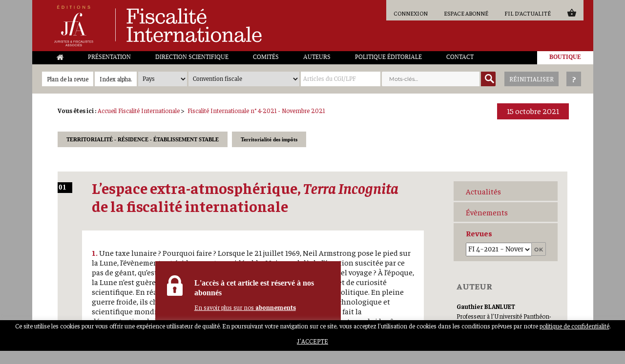

--- FILE ---
content_type: text/html; charset=UTF-8
request_url: https://www.editions-jfa.com/lespace-extra-atmospherique-terra-incognita-de-la-fiscalite-internationale/
body_size: 30107
content:
<!DOCTYPE html>
<html lang="fr-FR" class="no-js">
<head>
	<!-- Global site tag (gtag.js) - Google Analytics -->
	<script async src="https://www.googletagmanager.com/gtag/js?id=UA-69238012-15"></script>
	<script>
	  window.dataLayer = window.dataLayer || [];
	  function gtag(){dataLayer.push(arguments);}
	  gtag('js', new Date());

	  gtag('config', 'UA-69238012-15');
	</script>

	<meta charset="UTF-8">
	<meta name="robots" content="index,follow,all">
	<meta name="viewport" content="width=device-width, initial-scale=1">
	<link rel="profile" href="http://gmpg.org/xfn/11">
		<link href="https://fonts.googleapis.com/css?family=Faustina:400,400i,500,500i,600,600i,700,700i" rel="stylesheet">
	<meta property="og:image" content="https://www.editions-jfa.com/wp-content/uploads/2019/01/cropped-logo-2.jpg" />
	<script>(function(html){html.className = html.className.replace(/\bno-js\b/,'js')})(document.documentElement);</script>
<meta name='robots' content='index, follow, max-image-preview:large, max-snippet:-1, max-video-preview:-1' />

	<!-- This site is optimized with the Yoast SEO plugin v24.7 - https://yoast.com/wordpress/plugins/seo/ -->
	<title>L’espace extra-atmosphérique, Terra Incognita de la fiscalité internationale - Éditions JFA Juristes &amp; Fiscalistes Associés</title>
	<link rel="canonical" href="https://www.editions-jfa.com/lespace-extra-atmospherique-terra-incognita-de-la-fiscalite-internationale/" />
	<meta property="og:locale" content="fr_FR" />
	<meta property="og:type" content="article" />
	<meta property="og:title" content="L’espace extra-atmosphérique, Terra Incognita de la fiscalité internationale - Éditions JFA Juristes &amp; Fiscalistes Associés" />
	<meta property="og:description" content="#Revue: FI, 4-2021, Novembre 2021 #Typeart: Éditorial #Date: 15 oct. 2021 #Rubrique, ss-rubrique: Territorialité - Résidence - Établissement stable, Territorialité des impôts #Mots-clés: Territorialité, espace extra-atmosphérique, fiscalité internationale #Num art: 01 #Auteur: Gauthier¤ BLANLUET #Qualités: Professeur à l’Université Panthéon-Assas (Paris II) #Qualités: Avocat, Sullivan &amp; Cromwell LLP #Qualités: Co-directeur scientifique de la revue Fiscalité Internationale 1. Une taxe lunaire ? Pourquoi faire ? Lorsque le 21 juillet 1969, Neil Armstrong pose le pied sur la Lune, l’évènement est évidemment considérable. Mais, au-delà de l’émotion suscitée par ce pas de géant, qu’est-ce qui a bien pu pousser l’homme à entreprendre un tel voyage ? À l’époque, la Lune n’est guère qu’un corps mort, sec et poussiéreux, au mieux un objet de curiosité scientifique. En réalité, l’objectif poursuivi par les Américains est d’ordre politique. En pleine guerre froide, ils cherchent à affirmer ... Identifiant Mot de passe Se souvenir de moi &nbsp; &nbsp; Mot &hellip; Continuer la lecture de &laquo;&nbsp;L’espace extra-atmosphérique, Terra Incognita de la fiscalité internationale&nbsp;&raquo;" />
	<meta property="og:url" content="https://www.editions-jfa.com/lespace-extra-atmospherique-terra-incognita-de-la-fiscalite-internationale/" />
	<meta property="og:site_name" content="Éditions JFA Juristes &amp; Fiscalistes Associés" />
	<meta property="article:published_time" content="2021-11-26T10:09:14+00:00" />
	<meta property="article:modified_time" content="2025-10-20T10:09:02+00:00" />
	<meta name="author" content="ippac" />
	<meta name="twitter:card" content="summary_large_image" />
	<meta name="twitter:label1" content="Écrit par" />
	<meta name="twitter:data1" content="ippac" />
	<meta name="twitter:label2" content="Durée de lecture estimée" />
	<meta name="twitter:data2" content="17 minutes" />
	<script type="application/ld+json" class="yoast-schema-graph">{"@context":"https://schema.org","@graph":[{"@type":"Article","@id":"https://www.editions-jfa.com/lespace-extra-atmospherique-terra-incognita-de-la-fiscalite-internationale/#article","isPartOf":{"@id":"https://www.editions-jfa.com/lespace-extra-atmospherique-terra-incognita-de-la-fiscalite-internationale/"},"author":{"name":"ippac","@id":"https://www.editions-jfa.com/#/schema/person/9fd639be2fd04038ed3ade0ff3ac813d"},"headline":"L’espace extra-atmosphérique, Terra Incognita de la fiscalité internationale","datePublished":"2021-11-26T10:09:14+00:00","dateModified":"2025-10-20T10:09:02+00:00","mainEntityOfPage":{"@id":"https://www.editions-jfa.com/lespace-extra-atmospherique-terra-incognita-de-la-fiscalite-internationale/"},"wordCount":3606,"publisher":{"@id":"https://www.editions-jfa.com/#organization"},"keywords":["espace extra-atmosphérique","Fiscalité internationale","Territorialité"],"articleSection":["3. Territorialité - Résidence - Établissement stable","3.2 Territorialité des impôts","Éditorial","Fiscalité internationale","Revue FI 4-2021","Toutes les revues \"Fiscalité Internationale\""],"inLanguage":"fr-FR"},{"@type":"WebPage","@id":"https://www.editions-jfa.com/lespace-extra-atmospherique-terra-incognita-de-la-fiscalite-internationale/","url":"https://www.editions-jfa.com/lespace-extra-atmospherique-terra-incognita-de-la-fiscalite-internationale/","name":"L’espace extra-atmosphérique, Terra Incognita de la fiscalité internationale - Éditions JFA Juristes &amp; Fiscalistes Associés","isPartOf":{"@id":"https://www.editions-jfa.com/#website"},"datePublished":"2021-11-26T10:09:14+00:00","dateModified":"2025-10-20T10:09:02+00:00","breadcrumb":{"@id":"https://www.editions-jfa.com/lespace-extra-atmospherique-terra-incognita-de-la-fiscalite-internationale/#breadcrumb"},"inLanguage":"fr-FR","potentialAction":[{"@type":"ReadAction","target":["https://www.editions-jfa.com/lespace-extra-atmospherique-terra-incognita-de-la-fiscalite-internationale/"]}]},{"@type":"BreadcrumbList","@id":"https://www.editions-jfa.com/lespace-extra-atmospherique-terra-incognita-de-la-fiscalite-internationale/#breadcrumb","itemListElement":[{"@type":"ListItem","position":1,"name":"Accueil","item":"https://www.editions-jfa.com/"},{"@type":"ListItem","position":2,"name":"L’espace extra-atmosphérique, Terra Incognita de la fiscalité internationale"}]},{"@type":"WebSite","@id":"https://www.editions-jfa.com/#website","url":"https://www.editions-jfa.com/","name":"Éditions JFA Juristes &amp; Fiscalistes Associés","description":"","publisher":{"@id":"https://www.editions-jfa.com/#organization"},"potentialAction":[{"@type":"SearchAction","target":{"@type":"EntryPoint","urlTemplate":"https://www.editions-jfa.com/?s={search_term_string}"},"query-input":{"@type":"PropertyValueSpecification","valueRequired":true,"valueName":"search_term_string"}}],"inLanguage":"fr-FR"},{"@type":"Organization","@id":"https://www.editions-jfa.com/#organization","name":"Éditions JFA Juristes &amp; Fiscalistes Associés","url":"https://www.editions-jfa.com/","logo":{"@type":"ImageObject","inLanguage":"fr-FR","@id":"https://www.editions-jfa.com/#/schema/logo/image/","url":"https://www.editions-jfa.com/wp-content/uploads/2019/01/cropped-logo-2.jpg","contentUrl":"https://www.editions-jfa.com/wp-content/uploads/2019/01/cropped-logo-2.jpg","width":240,"height":230,"caption":"Éditions JFA Juristes &amp; Fiscalistes Associés"},"image":{"@id":"https://www.editions-jfa.com/#/schema/logo/image/"}},{"@type":"Person","@id":"https://www.editions-jfa.com/#/schema/person/9fd639be2fd04038ed3ade0ff3ac813d","name":"ippac","image":{"@type":"ImageObject","inLanguage":"fr-FR","@id":"https://www.editions-jfa.com/#/schema/person/image/","url":"https://secure.gravatar.com/avatar/c80a4163d8d556e1963284d29ef3a358?s=96&d=blank&r=g","contentUrl":"https://secure.gravatar.com/avatar/c80a4163d8d556e1963284d29ef3a358?s=96&d=blank&r=g","caption":"ippac"}}]}</script>
	<!-- / Yoast SEO plugin. -->


<link href='https://fonts.gstatic.com' crossorigin='anonymous' rel='preconnect' />
<link href='https://ajax.googleapis.com' rel='preconnect' />
<link href='https://fonts.googleapis.com' rel='preconnect' />
<link rel="alternate" type="application/rss+xml" title="Éditions JFA Juristes &amp; Fiscalistes Associés &raquo; Flux" href="https://www.editions-jfa.com/feed/" />
<link rel="alternate" type="application/rss+xml" title="Éditions JFA Juristes &amp; Fiscalistes Associés &raquo; Flux des commentaires" href="https://www.editions-jfa.com/comments/feed/" />
<script>
window._wpemojiSettings = {"baseUrl":"https:\/\/s.w.org\/images\/core\/emoji\/15.0.3\/72x72\/","ext":".png","svgUrl":"https:\/\/s.w.org\/images\/core\/emoji\/15.0.3\/svg\/","svgExt":".svg","source":{"concatemoji":"https:\/\/www.editions-jfa.com\/wp-includes\/js\/wp-emoji-release.min.js?ver=6.6.2"}};
/*! This file is auto-generated */
!function(i,n){var o,s,e;function c(e){try{var t={supportTests:e,timestamp:(new Date).valueOf()};sessionStorage.setItem(o,JSON.stringify(t))}catch(e){}}function p(e,t,n){e.clearRect(0,0,e.canvas.width,e.canvas.height),e.fillText(t,0,0);var t=new Uint32Array(e.getImageData(0,0,e.canvas.width,e.canvas.height).data),r=(e.clearRect(0,0,e.canvas.width,e.canvas.height),e.fillText(n,0,0),new Uint32Array(e.getImageData(0,0,e.canvas.width,e.canvas.height).data));return t.every(function(e,t){return e===r[t]})}function u(e,t,n){switch(t){case"flag":return n(e,"\ud83c\udff3\ufe0f\u200d\u26a7\ufe0f","\ud83c\udff3\ufe0f\u200b\u26a7\ufe0f")?!1:!n(e,"\ud83c\uddfa\ud83c\uddf3","\ud83c\uddfa\u200b\ud83c\uddf3")&&!n(e,"\ud83c\udff4\udb40\udc67\udb40\udc62\udb40\udc65\udb40\udc6e\udb40\udc67\udb40\udc7f","\ud83c\udff4\u200b\udb40\udc67\u200b\udb40\udc62\u200b\udb40\udc65\u200b\udb40\udc6e\u200b\udb40\udc67\u200b\udb40\udc7f");case"emoji":return!n(e,"\ud83d\udc26\u200d\u2b1b","\ud83d\udc26\u200b\u2b1b")}return!1}function f(e,t,n){var r="undefined"!=typeof WorkerGlobalScope&&self instanceof WorkerGlobalScope?new OffscreenCanvas(300,150):i.createElement("canvas"),a=r.getContext("2d",{willReadFrequently:!0}),o=(a.textBaseline="top",a.font="600 32px Arial",{});return e.forEach(function(e){o[e]=t(a,e,n)}),o}function t(e){var t=i.createElement("script");t.src=e,t.defer=!0,i.head.appendChild(t)}"undefined"!=typeof Promise&&(o="wpEmojiSettingsSupports",s=["flag","emoji"],n.supports={everything:!0,everythingExceptFlag:!0},e=new Promise(function(e){i.addEventListener("DOMContentLoaded",e,{once:!0})}),new Promise(function(t){var n=function(){try{var e=JSON.parse(sessionStorage.getItem(o));if("object"==typeof e&&"number"==typeof e.timestamp&&(new Date).valueOf()<e.timestamp+604800&&"object"==typeof e.supportTests)return e.supportTests}catch(e){}return null}();if(!n){if("undefined"!=typeof Worker&&"undefined"!=typeof OffscreenCanvas&&"undefined"!=typeof URL&&URL.createObjectURL&&"undefined"!=typeof Blob)try{var e="postMessage("+f.toString()+"("+[JSON.stringify(s),u.toString(),p.toString()].join(",")+"));",r=new Blob([e],{type:"text/javascript"}),a=new Worker(URL.createObjectURL(r),{name:"wpTestEmojiSupports"});return void(a.onmessage=function(e){c(n=e.data),a.terminate(),t(n)})}catch(e){}c(n=f(s,u,p))}t(n)}).then(function(e){for(var t in e)n.supports[t]=e[t],n.supports.everything=n.supports.everything&&n.supports[t],"flag"!==t&&(n.supports.everythingExceptFlag=n.supports.everythingExceptFlag&&n.supports[t]);n.supports.everythingExceptFlag=n.supports.everythingExceptFlag&&!n.supports.flag,n.DOMReady=!1,n.readyCallback=function(){n.DOMReady=!0}}).then(function(){return e}).then(function(){var e;n.supports.everything||(n.readyCallback(),(e=n.source||{}).concatemoji?t(e.concatemoji):e.wpemoji&&e.twemoji&&(t(e.twemoji),t(e.wpemoji)))}))}((window,document),window._wpemojiSettings);
</script>
<link rel='stylesheet' id='mp-theme-css' href='https://www.editions-jfa.com/wp-content/plugins/memberpress/css/ui/theme.css?ver=1.12.11' media='all' />
<link rel='stylesheet' id='dashicons-css' href='https://www.editions-jfa.com/wp-includes/css/dashicons.min.css?ver=6.6.2' media='all' />
<link rel='stylesheet' id='mp-login-css-css' href='https://www.editions-jfa.com/wp-content/plugins/memberpress/css/ui/login.css?ver=1.12.11' media='all' />
<style id='wp-emoji-styles-inline-css'>

	img.wp-smiley, img.emoji {
		display: inline !important;
		border: none !important;
		box-shadow: none !important;
		height: 1em !important;
		width: 1em !important;
		margin: 0 0.07em !important;
		vertical-align: -0.1em !important;
		background: none !important;
		padding: 0 !important;
	}
</style>
<style id='wp-block-library-inline-css'>
:root{--wp-admin-theme-color:#007cba;--wp-admin-theme-color--rgb:0,124,186;--wp-admin-theme-color-darker-10:#006ba1;--wp-admin-theme-color-darker-10--rgb:0,107,161;--wp-admin-theme-color-darker-20:#005a87;--wp-admin-theme-color-darker-20--rgb:0,90,135;--wp-admin-border-width-focus:2px;--wp-block-synced-color:#7a00df;--wp-block-synced-color--rgb:122,0,223;--wp-bound-block-color:var(--wp-block-synced-color)}@media (min-resolution:192dpi){:root{--wp-admin-border-width-focus:1.5px}}.wp-element-button{cursor:pointer}:root{--wp--preset--font-size--normal:16px;--wp--preset--font-size--huge:42px}:root .has-very-light-gray-background-color{background-color:#eee}:root .has-very-dark-gray-background-color{background-color:#313131}:root .has-very-light-gray-color{color:#eee}:root .has-very-dark-gray-color{color:#313131}:root .has-vivid-green-cyan-to-vivid-cyan-blue-gradient-background{background:linear-gradient(135deg,#00d084,#0693e3)}:root .has-purple-crush-gradient-background{background:linear-gradient(135deg,#34e2e4,#4721fb 50%,#ab1dfe)}:root .has-hazy-dawn-gradient-background{background:linear-gradient(135deg,#faaca8,#dad0ec)}:root .has-subdued-olive-gradient-background{background:linear-gradient(135deg,#fafae1,#67a671)}:root .has-atomic-cream-gradient-background{background:linear-gradient(135deg,#fdd79a,#004a59)}:root .has-nightshade-gradient-background{background:linear-gradient(135deg,#330968,#31cdcf)}:root .has-midnight-gradient-background{background:linear-gradient(135deg,#020381,#2874fc)}.has-regular-font-size{font-size:1em}.has-larger-font-size{font-size:2.625em}.has-normal-font-size{font-size:var(--wp--preset--font-size--normal)}.has-huge-font-size{font-size:var(--wp--preset--font-size--huge)}.has-text-align-center{text-align:center}.has-text-align-left{text-align:left}.has-text-align-right{text-align:right}#end-resizable-editor-section{display:none}.aligncenter{clear:both}.items-justified-left{justify-content:flex-start}.items-justified-center{justify-content:center}.items-justified-right{justify-content:flex-end}.items-justified-space-between{justify-content:space-between}.screen-reader-text{border:0;clip:rect(1px,1px,1px,1px);clip-path:inset(50%);height:1px;margin:-1px;overflow:hidden;padding:0;position:absolute;width:1px;word-wrap:normal!important}.screen-reader-text:focus{background-color:#ddd;clip:auto!important;clip-path:none;color:#444;display:block;font-size:1em;height:auto;left:5px;line-height:normal;padding:15px 23px 14px;text-decoration:none;top:5px;width:auto;z-index:100000}html :where(.has-border-color){border-style:solid}html :where([style*=border-top-color]){border-top-style:solid}html :where([style*=border-right-color]){border-right-style:solid}html :where([style*=border-bottom-color]){border-bottom-style:solid}html :where([style*=border-left-color]){border-left-style:solid}html :where([style*=border-width]){border-style:solid}html :where([style*=border-top-width]){border-top-style:solid}html :where([style*=border-right-width]){border-right-style:solid}html :where([style*=border-bottom-width]){border-bottom-style:solid}html :where([style*=border-left-width]){border-left-style:solid}html :where(img[class*=wp-image-]){height:auto;max-width:100%}:where(figure){margin:0 0 1em}html :where(.is-position-sticky){--wp-admin--admin-bar--position-offset:var(--wp-admin--admin-bar--height,0px)}@media screen and (max-width:600px){html :where(.is-position-sticky){--wp-admin--admin-bar--position-offset:0px}}
</style>
<style id='classic-theme-styles-inline-css'>
/*! This file is auto-generated */
.wp-block-button__link{color:#fff;background-color:#32373c;border-radius:9999px;box-shadow:none;text-decoration:none;padding:calc(.667em + 2px) calc(1.333em + 2px);font-size:1.125em}.wp-block-file__button{background:#32373c;color:#fff;text-decoration:none}
</style>
<link rel='stylesheet' id='contact-form-7-css' href='https://www.editions-jfa.com/wp-content/plugins/contact-form-7/includes/css/styles.css?ver=6.0.5' media='all' />
<link rel='stylesheet' id='cookie-law-info-css' href='https://www.editions-jfa.com/wp-content/plugins/cookie-law-info/legacy/public/css/cookie-law-info-public.css?ver=3.2.9' media='all' />
<link rel='stylesheet' id='cookie-law-info-gdpr-css' href='https://www.editions-jfa.com/wp-content/plugins/cookie-law-info/legacy/public/css/cookie-law-info-gdpr.css?ver=3.2.9' media='all' />
<link rel='stylesheet' id='woocommerce-layout-css' href='https://www.editions-jfa.com/wp-content/plugins/woocommerce/assets/css/woocommerce-layout.css?ver=9.7.1' media='all' />
<link rel='stylesheet' id='woocommerce-smallscreen-css' href='https://www.editions-jfa.com/wp-content/plugins/woocommerce/assets/css/woocommerce-smallscreen.css?ver=9.7.1' media='only screen and (max-width: 768px)' />
<link rel='stylesheet' id='woocommerce-general-css' href='https://www.editions-jfa.com/wp-content/plugins/woocommerce/assets/css/woocommerce.css?ver=9.7.1' media='all' />
<style id='woocommerce-inline-inline-css'>
.woocommerce form .form-row .required { visibility: visible; }
</style>
<link rel='stylesheet' id='tag-groups-css-frontend-structure-css' href='https://www.editions-jfa.com/wp-content/plugins/tag-groups/assets/css/jquery-ui.structure.min.css?ver=2.0.9' media='all' />
<link rel='stylesheet' id='tag-groups-css-frontend-theme-css' href='https://www.editions-jfa.com/wp-content/plugins/tag-groups/assets/css/delta/jquery-ui.theme.min.css?ver=2.0.9' media='all' />
<link rel='stylesheet' id='tag-groups-css-frontend-css' href='https://www.editions-jfa.com/wp-content/plugins/tag-groups/assets/css/frontend.min.css?ver=2.0.9' media='all' />
<link rel='stylesheet' id='brands-styles-css' href='https://www.editions-jfa.com/wp-content/plugins/woocommerce/assets/css/brands.css?ver=9.7.1' media='all' />
<link rel='stylesheet' id='parent-style-css' href='https://www.editions-jfa.com/wp-content/themes/twentysixteen/style.css?ver=6.6.2' media='all' />
<link rel='stylesheet' id='twentysixteen-fonts-css' href='https://www.editions-jfa.com/wp-content/themes/twentysixteen/fonts/merriweather-plus-montserrat-plus-inconsolata.css?ver=20230328' media='all' />
<link rel='stylesheet' id='genericons-css' href='https://www.editions-jfa.com/wp-content/themes/twentysixteen/genericons/genericons.css?ver=20201208' media='all' />
<link rel='stylesheet' id='twentysixteen-style-css' href='https://www.editions-jfa.com/wp-content/themes/twentysixteen-child/style.css?ver=20241112' media='all' />
<link rel='stylesheet' id='twentysixteen-block-style-css' href='https://www.editions-jfa.com/wp-content/themes/twentysixteen/css/blocks.css?ver=20240817' media='all' />
<!--[if lt IE 10]>
<link rel='stylesheet' id='twentysixteen-ie-css' href='https://www.editions-jfa.com/wp-content/themes/twentysixteen/css/ie.css?ver=20170530' media='all' />
<![endif]-->
<!--[if lt IE 9]>
<link rel='stylesheet' id='twentysixteen-ie8-css' href='https://www.editions-jfa.com/wp-content/themes/twentysixteen/css/ie8.css?ver=20170530' media='all' />
<![endif]-->
<!--[if lt IE 8]>
<link rel='stylesheet' id='twentysixteen-ie7-css' href='https://www.editions-jfa.com/wp-content/themes/twentysixteen/css/ie7.css?ver=20170530' media='all' />
<![endif]-->
<style id='akismet-widget-style-inline-css'>

			.a-stats {
				--akismet-color-mid-green: #357b49;
				--akismet-color-white: #fff;
				--akismet-color-light-grey: #f6f7f7;

				max-width: 350px;
				width: auto;
			}

			.a-stats * {
				all: unset;
				box-sizing: border-box;
			}

			.a-stats strong {
				font-weight: 600;
			}

			.a-stats a.a-stats__link,
			.a-stats a.a-stats__link:visited,
			.a-stats a.a-stats__link:active {
				background: var(--akismet-color-mid-green);
				border: none;
				box-shadow: none;
				border-radius: 8px;
				color: var(--akismet-color-white);
				cursor: pointer;
				display: block;
				font-family: -apple-system, BlinkMacSystemFont, 'Segoe UI', 'Roboto', 'Oxygen-Sans', 'Ubuntu', 'Cantarell', 'Helvetica Neue', sans-serif;
				font-weight: 500;
				padding: 12px;
				text-align: center;
				text-decoration: none;
				transition: all 0.2s ease;
			}

			/* Extra specificity to deal with TwentyTwentyOne focus style */
			.widget .a-stats a.a-stats__link:focus {
				background: var(--akismet-color-mid-green);
				color: var(--akismet-color-white);
				text-decoration: none;
			}

			.a-stats a.a-stats__link:hover {
				filter: brightness(110%);
				box-shadow: 0 4px 12px rgba(0, 0, 0, 0.06), 0 0 2px rgba(0, 0, 0, 0.16);
			}

			.a-stats .count {
				color: var(--akismet-color-white);
				display: block;
				font-size: 1.5em;
				line-height: 1.4;
				padding: 0 13px;
				white-space: nowrap;
			}
		
</style>
<link rel='stylesheet' id='heateor_sss_frontend_css-css' href='https://www.editions-jfa.com/wp-content/plugins/sassy-social-share/public/css/sassy-social-share-public.css?ver=3.3.72' media='all' />
<style id='heateor_sss_frontend_css-inline-css'>
.heateor_sss_button_instagram span.heateor_sss_svg,a.heateor_sss_instagram span.heateor_sss_svg{background:radial-gradient(circle at 30% 107%,#fdf497 0,#fdf497 5%,#fd5949 45%,#d6249f 60%,#285aeb 90%)}.heateor_sss_horizontal_sharing .heateor_sss_svg,.heateor_sss_standard_follow_icons_container .heateor_sss_svg{color:#fff;border-width:0px;border-style:solid;border-color:transparent}.heateor_sss_horizontal_sharing .heateorSssTCBackground{color:#666}.heateor_sss_horizontal_sharing span.heateor_sss_svg:hover,.heateor_sss_standard_follow_icons_container span.heateor_sss_svg:hover{border-color:transparent;}.heateor_sss_vertical_sharing span.heateor_sss_svg,.heateor_sss_floating_follow_icons_container span.heateor_sss_svg{color:#fff;border-width:0px;border-style:solid;border-color:transparent;}.heateor_sss_vertical_sharing .heateorSssTCBackground{color:#666;}.heateor_sss_vertical_sharing span.heateor_sss_svg:hover,.heateor_sss_floating_follow_icons_container span.heateor_sss_svg:hover{border-color:transparent;}@media screen and (max-width:783px) {.heateor_sss_vertical_sharing{display:none!important}}
</style>
<link rel='stylesheet' id='wc-pb-checkout-blocks-css' href='https://www.editions-jfa.com/wp-content/plugins/woocommerce-product-bundles/assets/css/frontend/checkout-blocks.css?ver=8.3.4' media='all' />
<style id='wc-pb-checkout-blocks-inline-css'>
table.wc-block-cart-items .wc-block-cart-items__row.is-bundle__meta_hidden .wc-block-components-product-details__inclut, .wc-block-components-order-summary-item.is-bundle__meta_hidden .wc-block-components-product-details__inclut { display:none; } table.wc-block-cart-items .wc-block-cart-items__row.is-bundle .wc-block-components-product-details__inclut .wc-block-components-product-details__name, .wc-block-components-order-summary-item.is-bundle .wc-block-components-product-details__inclut .wc-block-components-product-details__name { display:block; margin-bottom: 0.5em } table.wc-block-cart-items .wc-block-cart-items__row.is-bundle .wc-block-components-product-details__inclut:not(:first-of-type) .wc-block-components-product-details__name, .wc-block-components-order-summary-item.is-bundle .wc-block-components-product-details__inclut:not(:first-of-type) .wc-block-components-product-details__name { display:none } table.wc-block-cart-items .wc-block-cart-items__row.is-bundle .wc-block-components-product-details__inclut + li:not( .wc-block-components-product-details__inclut ), .wc-block-components-order-summary-item.is-bundle .wc-block-components-product-details__inclut + li:not( .wc-block-components-product-details__inclut ) { margin-top:0.5em }
</style>
<link rel='stylesheet' id='wc-bundle-style-css' href='https://www.editions-jfa.com/wp-content/plugins/woocommerce-product-bundles/assets/css/frontend/woocommerce.css?ver=8.3.4' media='all' />
<link rel='stylesheet' id='sib-front-css-css' href='https://www.editions-jfa.com/wp-content/plugins/mailin/css/mailin-front.css?ver=6.6.2' media='all' />
<script src="https://www.editions-jfa.com/wp-includes/js/jquery/jquery.min.js?ver=3.7.1" id="jquery-core-js"></script>
<script src="https://www.editions-jfa.com/wp-includes/js/jquery/jquery-migrate.min.js?ver=3.4.1" id="jquery-migrate-js"></script>
<script src="https://www.editions-jfa.com/wp-includes/js/underscore.min.js?ver=1.13.4" id="underscore-js"></script>
<script src="https://www.editions-jfa.com/wp-includes/js/dist/hooks.min.js?ver=2810c76e705dd1a53b18" id="wp-hooks-js"></script>
<script src="https://www.editions-jfa.com/wp-includes/js/dist/i18n.min.js?ver=5e580eb46a90c2b997e6" id="wp-i18n-js"></script>
<script id="wp-i18n-js-after">
wp.i18n.setLocaleData( { 'text direction\u0004ltr': [ 'ltr' ] } );
</script>
<script src="https://www.editions-jfa.com/wp-content/plugins/memberpress/js/login.js?ver=1.12.11" id="mepr-login-js-js"></script>
<script id="cookie-law-info-js-extra">
var Cli_Data = {"nn_cookie_ids":[],"cookielist":[],"non_necessary_cookies":[],"ccpaEnabled":"","ccpaRegionBased":"","ccpaBarEnabled":"","strictlyEnabled":["necessary","obligatoire"],"ccpaType":"gdpr","js_blocking":"","custom_integration":"","triggerDomRefresh":"","secure_cookies":""};
var cli_cookiebar_settings = {"animate_speed_hide":"500","animate_speed_show":"500","background":"#000000","border":"#b1a6a6c2","border_on":"","button_1_button_colour":"#000","button_1_button_hover":"#000000","button_1_link_colour":"#fff","button_1_as_button":"1","button_1_new_win":"","button_2_button_colour":"#333","button_2_button_hover":"#292929","button_2_link_colour":"#444","button_2_as_button":"","button_2_hidebar":"","button_3_button_colour":"#000","button_3_button_hover":"#000000","button_3_link_colour":"#fff","button_3_as_button":"1","button_3_new_win":"","button_4_button_colour":"#000","button_4_button_hover":"#000000","button_4_link_colour":"#62a329","button_4_as_button":"","button_7_button_colour":"#61a229","button_7_button_hover":"#4e8221","button_7_link_colour":"#fff","button_7_as_button":"1","button_7_new_win":"","font_family":"inherit","header_fix":"","notify_animate_hide":"1","notify_animate_show":"1","notify_div_id":"#cookie-law-info-bar","notify_position_horizontal":"right","notify_position_vertical":"bottom","scroll_close":"","scroll_close_reload":"","accept_close_reload":"","reject_close_reload":"","showagain_tab":"","showagain_background":"#fff","showagain_border":"#000","showagain_div_id":"#cookie-law-info-again","showagain_x_position":"100px","text":"#ffffff","show_once_yn":"","show_once":"10000","logging_on":"","as_popup":"","popup_overlay":"1","bar_heading_text":"","cookie_bar_as":"banner","popup_showagain_position":"bottom-right","widget_position":"left"};
var log_object = {"ajax_url":"https:\/\/www.editions-jfa.com\/wp-admin\/admin-ajax.php"};
</script>
<script src="https://www.editions-jfa.com/wp-content/plugins/cookie-law-info/legacy/public/js/cookie-law-info-public.js?ver=3.2.9" id="cookie-law-info-js"></script>
<script src="https://www.editions-jfa.com/wp-content/plugins/woocommerce/assets/js/jquery-blockui/jquery.blockUI.min.js?ver=2.7.0-wc.9.7.1" id="jquery-blockui-js" defer data-wp-strategy="defer"></script>
<script id="wc-add-to-cart-js-extra">
var wc_add_to_cart_params = {"ajax_url":"\/wp-admin\/admin-ajax.php","wc_ajax_url":"\/?wc-ajax=%%endpoint%%","i18n_view_cart":"Voir le panier","cart_url":"https:\/\/www.editions-jfa.com\/panier\/","is_cart":"","cart_redirect_after_add":"no"};
</script>
<script src="https://www.editions-jfa.com/wp-content/plugins/woocommerce/assets/js/frontend/add-to-cart.min.js?ver=9.7.1" id="wc-add-to-cart-js" defer data-wp-strategy="defer"></script>
<script src="https://www.editions-jfa.com/wp-content/plugins/woocommerce/assets/js/js-cookie/js.cookie.min.js?ver=2.1.4-wc.9.7.1" id="js-cookie-js" defer data-wp-strategy="defer"></script>
<script id="woocommerce-js-extra">
var woocommerce_params = {"ajax_url":"\/wp-admin\/admin-ajax.php","wc_ajax_url":"\/?wc-ajax=%%endpoint%%","i18n_password_show":"Afficher le mot de passe","i18n_password_hide":"Masquer le mot de passe"};
</script>
<script src="https://www.editions-jfa.com/wp-content/plugins/woocommerce/assets/js/frontend/woocommerce.min.js?ver=9.7.1" id="woocommerce-js" defer data-wp-strategy="defer"></script>
<script src="https://www.editions-jfa.com/wp-content/plugins/tag-groups/assets/js/frontend.min.js?ver=2.0.9" id="tag-groups-js-frontend-js"></script>
<!--[if lt IE 9]>
<script src="https://www.editions-jfa.com/wp-content/themes/twentysixteen/js/html5.js?ver=3.7.3" id="twentysixteen-html5-js"></script>
<![endif]-->
<script id="twentysixteen-script-js-extra">
var screenReaderText = {"expand":"ouvrir le sous-menu","collapse":"fermer le sous-menu"};
</script>
<script src="https://www.editions-jfa.com/wp-content/themes/twentysixteen/js/functions.js?ver=20230629" id="twentysixteen-script-js" defer data-wp-strategy="defer"></script>
<script id="sib-front-js-js-extra">
var sibErrMsg = {"invalidMail":"Please fill out valid email address","requiredField":"Please fill out required fields","invalidDateFormat":"Please fill out valid date format","invalidSMSFormat":"Please fill out valid phone number"};
var ajax_sib_front_object = {"ajax_url":"https:\/\/www.editions-jfa.com\/wp-admin\/admin-ajax.php","ajax_nonce":"354d1afd44","flag_url":"https:\/\/www.editions-jfa.com\/wp-content\/plugins\/mailin\/img\/flags\/"};
</script>
<script src="https://www.editions-jfa.com/wp-content/plugins/mailin/js/mailin-front.js?ver=1743156643" id="sib-front-js-js"></script>
<link rel="https://api.w.org/" href="https://www.editions-jfa.com/wp-json/" /><link rel="alternate" title="JSON" type="application/json" href="https://www.editions-jfa.com/wp-json/wp/v2/posts/15146" /><link rel="EditURI" type="application/rsd+xml" title="RSD" href="https://www.editions-jfa.com/xmlrpc.php?rsd" />
<meta name="generator" content="WordPress 6.6.2" />
<meta name="generator" content="WooCommerce 9.7.1" />
<link rel='shortlink' href='https://www.editions-jfa.com/?p=15146' />
<link rel="alternate" title="oEmbed (JSON)" type="application/json+oembed" href="https://www.editions-jfa.com/wp-json/oembed/1.0/embed?url=https%3A%2F%2Fwww.editions-jfa.com%2Flespace-extra-atmospherique-terra-incognita-de-la-fiscalite-internationale%2F" />
<link rel="alternate" title="oEmbed (XML)" type="text/xml+oembed" href="https://www.editions-jfa.com/wp-json/oembed/1.0/embed?url=https%3A%2F%2Fwww.editions-jfa.com%2Flespace-extra-atmospherique-terra-incognita-de-la-fiscalite-internationale%2F&#038;format=xml" />
      <style>nav.woocommerce-MyAccount-navigation, span.mepr-payments { display:none !important; }</style>
    	<noscript><style>.woocommerce-product-gallery{ opacity: 1 !important; }</style></noscript>
	<style>.recentcomments a{display:inline !important;padding:0 !important;margin:0 !important;}</style><style id='wp-fonts-local'>
@font-face{font-family:Inter;font-style:normal;font-weight:300 900;font-display:fallback;src:url('https://www.editions-jfa.com/wp-content/plugins/woocommerce/assets/fonts/Inter-VariableFont_slnt,wght.woff2') format('woff2');font-stretch:normal;}
@font-face{font-family:Cardo;font-style:normal;font-weight:400;font-display:fallback;src:url('https://www.editions-jfa.com/wp-content/plugins/woocommerce/assets/fonts/cardo_normal_400.woff2') format('woff2');}
</style>
	<link rel="stylesheet" href="https://cdn.jsdelivr.net/gh/fancyapps/fancybox@3.5.7/dist/jquery.fancybox.min.css" />
	<link rel="stylesheet" href="https://cdn.jsdelivr.net/gh/fancyapps/fancybox@3.5.7/dist/jquery.fancybox.min.css" />
	<link rel="apple-touch-icon" sizes="57x57" href="https://www.editions-jfa.com/wp-content/themes/twentysixteen-child/images/favicon/apple-icon-57x57.png">
	<link rel="apple-touch-icon" sizes="60x60" href="https://www.editions-jfa.com/wp-content/themes/twentysixteen-child/images/favicon/apple-icon-60x60.png">
	<link rel="apple-touch-icon" sizes="72x72" href="https://www.editions-jfa.com/wp-content/themes/twentysixteen-child/images/favicon/apple-icon-72x72.png">
	<link rel="apple-touch-icon" sizes="76x76" href="https://www.editions-jfa.com/wp-content/themes/twentysixteen-child/images/favicon/apple-icon-76x76.png">
	<link rel="apple-touch-icon" sizes="114x114" href="https://www.editions-jfa.com/wp-content/themes/twentysixteen-child/images/favicon/apple-icon-114x114.png">
	<link rel="apple-touch-icon" sizes="120x120" href="https://www.editions-jfa.com/wp-content/themes/twentysixteen-child/images/favicon/apple-icon-120x120.png">
	<link rel="apple-touch-icon" sizes="144x144" href="https://www.editions-jfa.com/wp-content/themes/twentysixteen-child/images/favicon/apple-icon-144x144.png">
	<link rel="apple-touch-icon" sizes="152x152" href="https://www.editions-jfa.com/wp-content/themes/twentysixteen-child/images/favicon/apple-icon-152x152.png">
	<link rel="apple-touch-icon" sizes="180x180" href="https://www.editions-jfa.com/wp-content/themes/twentysixteen-child/images/favicon/apple-icon-180x180.png">
	<link rel="icon" type="image/png" sizes="192x192"  href="https://www.editions-jfa.com/wp-content/themes/twentysixteen-child/images/favicon/android-icon-192x192.png">
	<link rel="icon" type="image/png" sizes="32x32" href="https://www.editions-jfa.com/wp-content/themes/twentysixteen-child/images/favicon/favicon-32x32.png">
	<link rel="icon" type="image/png" sizes="96x96" href="https://www.editions-jfa.com/wp-content/themes/twentysixteen-child/images/favicon/favicon-96x96.png">
	<link rel="icon" type="image/png" sizes="16x16" href="https://www.editions-jfa.com/wp-content/themes/twentysixteen-child/images/favicon/favicon-16x16.png">
	<link rel="manifest" href="https://www.editions-jfa.com/wp-content/themes/twentysixteen-child/images/favicon/manifest.json">
	<meta name="msapplication-TileColor" content="#ffffff">
	<meta name="msapplication-TileImage" content="https://www.editions-jfa.com/wp-content/themes/twentysixteen-child/images/favicon/ms-icon-144x144.png">
	<meta name="theme-color" content="#ffffff">
	<!--<script type='text/javascript' src='https://code.jquery.com/jquery-1.12.4.min.js'></script>-->
	<link rel="stylesheet" href="//code.jquery.com/ui/1.12.1/themes/smoothness/jquery-ui.css">
  	<script src="//code.jquery.com/ui/1.12.1/jquery-ui.js"></script>
</head>

<body class="post-template-default single single-post postid-15146 single-format-standard wp-custom-logo wp-embed-responsive theme-twentysixteen woocommerce-no-js group-blog">
<div id="page" class="site fi revue-fi">
	<div class="site-inner">
		<a class="skip-link screen-reader-text" href="#content">Aller au contenu</a>

		<header id="masthead" class="site-header" role="banner" style="background:#9e1319;">
			
			<div class="site-header-main">
				
				<div class="site-branding">
										<a href="https://www.editions-jfa.com/accueil">
						<img style="width:auto;height:85px;margin-left:45px;" src="https://www.editions-jfa.com/wp-content/themes/twentysixteen-child/images/LOGO_JFA_seul.svg" alt="" />
					</a>

					<a class="svg-seul" href="https://www.editions-jfa.com/fiscalite-internationale/">
						<img style="width:auto;height:70px;position:absolute;top:17px;left:170px;" src="https://www.editions-jfa.com/wp-content/themes/twentysixteen-child/images/Titre_FI_seul.svg" alt="" />
					</a>

											<p class="site-title"><a href="https://www.editions-jfa.com/fiscalite-internationale/" rel="home">Éditions JFA Juristes &amp; Fiscalistes Associés</a></p>
									
				</div><!-- .site-branding -->

				<div class="secondary-navigation" role="navigation">
					<ul>
						<li>
															<a href="https://www.editions-jfa.com/login/">Connexion</a>
													</li>
						<li><a href="https://www.editions-jfa.com/espace-abonne/">Espace abonn&eacute;</a></li>
						<li><a href="https://www.editions-jfa.com/fil-actualite/inscription-fi/">Fil d'actualit&eacute;</a></li>
						<li><a href="https://www.editions-jfa.com/panier/" class="cart">Panier</a></li>
					</ul>
				</div>

									<button id="menu-toggle" class="menu-toggle">Menu</button>

					<div id="site-header-menu" class="site-header-menu">
													<nav id="site-navigation" class="main-navigation" role="navigation" aria-label="Menu principal">
																<div class="menu-menu-principal-container">
									<ul id="menu-menu-principal" class="primary-menu">
										<li><a href="https://www.editions-jfa.com/fiscalite-internationale/">Accueil</a></li>
										<li><a href="https://www.editions-jfa.com/fiscalite-internationale/presentation-fi/">Présentation</a></li>
										<li><a href="https://www.editions-jfa.com/fiscalite-internationale/direction-scientifique-fi/">Direction scientifique</a></li>
										<li><a href="https://www.editions-jfa.com/fiscalite-internationale/comites-fi/">Comités</a></li>
										<li><a href="https://www.editions-jfa.com/fiscalite-internationale/auteurs-fi/">Auteurs</a></li>
										<li><a href="https://www.editions-jfa.com/fiscalite-internationale/politique-editoriale-fi/">Politique éditoriale</a></li>
										<li><a href="https://www.editions-jfa.com/fiscalite-internationale/contact-fi/">Contact</a></li>
										<li class="menu-abonnement"><a href="https://www.editions-jfa.com/fiscalite-internationale/offres-abonnement-fi/">Boutique</a></li>
									</ul>
								</div>
							</nav><!-- .main-navigation -->
						
											</div><!-- .site-header-menu -->
				
								<div class="recherche">
					<ul class="filtres">
						<li class="filtres_dev">
																					<form method="post" class="search-form" id="search-form" action="https://www.editions-jfa.com/recherche/" style="max-width:100%;">
							
								
								<a class="openplanfi" href="#plan-revue-fi">Plan de la revue</a>
								<a class="openindexfi" href="#index-alpha-fi">Index alpha.</a>

																<select class="select_filtres" name="select_pays" id="select_pays">
									<option value="">Pays</option>
									<option value="Afrique">Afrique</option><option value="Afrique du Sud">Afrique du Sud</option><option value="Albanie">Albanie</option><option value="Algérie">Algérie</option><option value="Allemagne">Allemagne</option><option value="Amérique latine">Amérique latine</option><option value="Andorre">Andorre</option><option value="Angola">Angola</option><option value="Anguilla">Anguilla</option><option value="Antigua-et-Barbuda">Antigua-et-Barbuda</option><option value="Arabie Saoudite">Arabie Saoudite</option><option value="Argentine">Argentine</option><option value="Arménie">Arménie</option><option value="Aruba">Aruba</option><option value="Asie">Asie</option><option value="Australie">Australie</option><option value="Autriche">Autriche</option><option value="Azerbaïdjan">Azerbaïdjan</option><option value="Bahamas">Bahamas</option><option value="Bahreïn">Bahreïn</option><option value="Bangladesh">Bangladesh</option><option value="Barbade">Barbade</option><option value="Belgique">Belgique</option><option value="Belize">Belize</option><option value="Bermudes">Bermudes</option><option value="Biélorussie">Biélorussie</option><option value="Bolivie">Bolivie</option><option value="Bosnie-Herzégovine">Bosnie-Herzégovine</option><option value="Botswana">Botswana</option><option value="Brunei">Brunei</option><option value="Brunei Darussalam">Brunei Darussalam</option><option value="Brésil">Brésil</option><option value="Bulgarie">Bulgarie</option><option value="Burkina Faso">Burkina Faso</option><option value="Burkina-Faso">Burkina-Faso</option><option value="Burundi">Burundi</option><option value="Bélize">Bélize</option><option value="Bénin">Bénin</option><option value="Cabo Verde">Cabo Verde</option><option value="Cameroun">Cameroun</option><option value="Canada">Canada</option><option value="Cap-Vert">Cap-Vert</option><option value="Centrafrique">Centrafrique</option><option value="Chili">Chili</option><option value="Chine">Chine</option><option value="Chypre">Chypre</option><option value="Colombie">Colombie</option><option value="Comores">Comores</option><option value="Congo">Congo</option><option value="Corée">Corée</option><option value="Corée du Sud">Corée du Sud</option><option value="Corée du sud">Corée du sud</option><option value="Costa Rica">Costa Rica</option><option value="Croatie">Croatie</option><option value="Cuba">Cuba</option><option value="Curaçao">Curaçao</option><option value="Côte d'Ivoire">Côte d'Ivoire</option><option value="Côte-d'Ivoire">Côte-d'Ivoire</option><option value="Danemark">Danemark</option><option value="Djibouti">Djibouti</option><option value="Dominique">Dominique</option><option value="EAU">EAU</option><option value="Egypte">Egypte</option><option value="Égypte">Egypte</option><option value="Émirats Arabes Unis">Emirats Arabes Unis</option><option value="Émirats arabes unis">Emirats arabes unis</option><option value="Equateur">Equateur</option><option value="Équateur">Equateur</option><option value="Espagne">Espagne</option><option value="Estonie">Estonie</option><option value="Eswatini">Eswatini</option><option value="États-Unis">Etats-Unis</option><option value="Ethiopie">Ethiopie</option><option value="Éthiopie">Ethiopie</option><option value="Fidji">Fidji</option><option value="Finlande">Finlande</option><option value="France">France</option><option value="Gabon">Gabon</option><option value="Gambie">Gambie</option><option value="Georgie">Georgie</option><option value="Ghana">Ghana</option><option value="Gibraltar">Gibraltar</option><option value="Grenade">Grenade</option><option value="Groenland">Groenland</option><option value="Grèce">Grèce</option><option value="Guam">Guam</option><option value="Guatemala">Guatemala</option><option value="Guernesey">Guernesey</option><option value="Guinée">Guinée</option><option value="Guinée Bissau">Guinée Bissau</option><option value="Guinée équatoriale">Guinée équatoriale</option><option value="Guinée-Bissau">Guinée-Bissau</option><option value="Guyana">Guyana</option><option value="Guyane">Guyane</option><option value="Géorgie">Géorgie</option><option value="Haïti">Haïti</option><option value="Honduras">Honduras</option><option value="Hong Kong">Hong Kong</option><option value="Hongrie">Hongrie</option><option value="Ile Maurice">Ile Maurice</option><option value="Île Maurice">Ile Maurice</option><option value="Île de Man">Ile de Man</option><option value="Îles Cayman">Iles Cayman</option><option value="Iles Caïman">Iles Caïman</option><option value="Iles Caïmans">Iles Caïmans</option><option value="Îles Caïmans">Iles Caïmans</option><option value="Îles Cook">Iles Cook</option><option value="Îles Féroé">Iles Féroé</option><option value="Iles Marshall">Iles Marshall</option><option value="Îles Marshall">Iles Marshall</option><option value="Îles Samoa">Iles Samoa</option><option value="Iles Turques et Caïques">Iles Turques et Caïques</option><option value="Îles Turques-et-Caïques">Iles Turques-et-Caïques</option><option value="Iles Vierges américaines">Iles Vierges américaines</option><option value="Îles Vierges américaines">Iles Vierges américaines</option><option value="Iles Vierges britanniques">Iles Vierges britanniques</option><option value="Îles Vierges britanniques">Iles Vierges britanniques</option><option value="Îles vierges américaines">Iles vierges américaines</option><option value="Inde">Inde</option><option value="Indonésie">Indonésie</option><option value="Irak">Irak</option><option value="Iran">Iran</option><option value="Iraq">Iraq</option><option value="Irlande">Irlande</option><option value="Islande">Islande</option><option value="Israël">Israël</option><option value="Italie">Italie</option><option value="Jamaïque">Jamaïque</option><option value="Japon">Japon</option><option value="Jersey">Jersey</option><option value="Jordanie">Jordanie</option><option value="Kazakhstan">Kazakhstan</option><option value="Kenya">Kenya</option><option value="Kirghizstan">Kirghizstan</option><option value="Kosovo">Kosovo</option><option value="Koweït">Koweït</option><option value="Lesotho">Lesotho</option><option value="Lettonie">Lettonie</option><option value="Liban">Liban</option><option value="Libye">Libye</option><option value="Libéria">Libéria</option><option value="Lichtenstein">Lichtenstein</option><option value="Liechtenstein">Liechtenstein</option><option value="Lituanie">Lituanie</option><option value="Luxembourg">Luxembourg</option><option value="Macao">Macao</option><option value="Macao (Chine)">Macao (Chine)</option><option value="Macédoine du Nord">Macédoine du Nord</option><option value="Madagascar">Madagascar</option><option value="Madère">Madère</option><option value="Malaisie">Malaisie</option><option value="Malawi">Malawi</option><option value="Maldives">Maldives</option><option value="Mali">Mali</option><option value="Malte">Malte</option><option value="Maroc">Maroc</option><option value="Maurice">Maurice</option><option value="Mauritanie">Mauritanie</option><option value="Mexique">Mexique</option><option value="Micronésie">Micronésie</option><option value="Moldavie">Moldavie</option><option value="Monaco">Monaco</option><option value="Mongolie">Mongolie</option><option value="Montserrat">Montserrat</option><option value="Monténégro">Monténégro</option><option value="Mozambique">Mozambique</option><option value="Namibie">Namibie</option><option value="Nauru">Nauru</option><option value="Nicaragua">Nicaragua</option><option value="Niger">Niger</option><option value="Nigeria">Nigeria</option><option value="Niue">Niue</option><option value="Norvège">Norvège</option><option value="Nouvelle-Calédonie">Nouvelle-Calédonie</option><option value="Nouvelle-Zélande">Nouvelle-Zélande</option><option value="Oman">Oman</option><option value="Oman Métachron##">Oman Métachron##</option><option value="Ouganda">Ouganda</option><option value="Ouzbékistan">Ouzbékistan</option><option value="Pakistan">Pakistan</option><option value="Palaos">Palaos</option><option value="Palau">Palau</option><option value="Panama">Panama</option><option value="Papouasie-Nouvelle-Guinée">Papouasie-Nouvelle-Guinée</option><option value="Paraguay">Paraguay</option><option value="Pays-Bas">Pays-Bas</option><option value="PaysBas">PaysBas</option><option value="Philippines">Philippines</option><option value="Pologne">Pologne</option><option value="Polynésie française">Polynésie française</option><option value="Portugal">Portugal</option><option value="Pérou">Pérou</option><option value="Qatar">Qatar</option><option value="Québec">Québec</option><option value="Roumanie">Roumanie</option><option value="Royaume-Uni">Royaume-Uni</option><option value="Russie">Russie</option><option value="Rwanda">Rwanda</option><option value="République Centrafricaine">République Centrafricaine</option><option value="République Démocratique du Congo">République Démocratique du Congo</option><option value="République Tchèque">République Tchèque</option><option value="République centrafricaine">République centrafricaine</option><option value="République dominicaine">République dominicaine</option><option value="République du Congo">République du Congo</option><option value="République slovaque">République slovaque</option><option value="République tchèque">République tchèque</option><option value="Saint Kitts et Nevis">Saint Kitts et Nevis</option><option value="Saint-Christophe-et-Niévès">Saint-Christophe-et-Niévès</option><option value="Saint-Kitts-et-Nevis">Saint-Kitts-et-Nevis</option><option value="Saint-Marin">Saint-Marin</option><option value="Sainte-Lucie">Sainte-Lucie</option><option value="Salvador">Salvador</option><option value="Samoa">Samoa</option><option value="Samoa américaines">Samoa américaines</option><option value="Serbie">Serbie</option><option value="Seychelles">Seychelles</option><option value="Sierra Leone">Sierra Leone</option><option value="Singapour">Singapour</option><option value="Sint-Maarten">Sint-Maarten</option><option value="Slovaquie">Slovaquie</option><option value="Slovénie">Slovénie</option><option value="Sri Lanka">Sri Lanka</option><option value="Suisse">Suisse</option><option value="Suède">Suède</option><option value="Syrie">Syrie</option><option value="Sénégal">Sénégal</option><option value="TVA">TVA</option><option value="Tadjikistan">Tadjikistan</option><option value="Taiwan">Taiwan</option><option value="Tanzanie">Tanzanie</option><option value="Tchad">Tchad</option><option value="Thaïlande">Thaïlande</option><option value="Togo">Togo</option><option value="Trinité-et-Tobago">Trinité-et-Tobago</option><option value="Tunisie">Tunisie</option><option value="Turkménistan">Turkménistan</option><option value="Turquie">Turquie</option><option value="Ukraine">Ukraine</option><option value="Ukraine. Cabo Verde">Ukraine. Cabo Verde</option><option value="Union européenne">Union européenne</option><option value="Uruguay">Uruguay</option><option value="Vanuatu">Vanuatu</option><option value="Venezuela">Venezuela</option><option value="Vietnam">Vietnam</option><option value="Viêtnam">Viêtnam</option><option value="Zambie">Zambie</option><option value="Zimbabwe">Zimbabwe</option><option value="accord de protection des investissements">accord de protection des investissements</option><option value="agent">agent</option><option value="désignation">désignation</option><option value="pénalités fiscales">pénalités fiscales</option><option value="représentant">représentant</option><option value="révision">révision</option><option value="structure">structure</option><option value="taxe sur la valeur ajoutée">taxe sur la valeur ajoutée</option><option value="îles Caïmans">îles Caïmans</option><option value="îles Féroé">îles Féroé</option><option value="îles Turques-et-Caïques">îles Turques-et-Caïques</option><option value="îles Vierges britanniques">îles Vierges britanniques</option>									
								</select>

																<select class="select_filtres" name="select_cf" id="select_cf">
									<option value="">Convention fiscale</option>
									<option value="Accord Suisse-UE">Accord Suisse-UE</option><option value="Accord Suisse-UE (2004)">Accord Suisse-UE (2004)</option><option value="Agence spatiale européenne (1975)">Agence spatiale européenne (1975)</option><option value="Albanie (2002)">Albanie (2002)</option><option value="Algérie (1999)">Algérie (1999)</option><option value="Algérie (1999).">Algérie (1999).</option><option value="Allemagne">Allemagne</option><option value="Allemagne (1959)">Allemagne (1959)</option><option value="Allemagne (2006)">Allemagne (2006)</option><option value="Andorre (2013)">Andorre (2013)</option><option value="Arabie saoudite (1982)">Arabie saoudite (1982)</option><option value="Argentine (1979)">Argentine (1979)</option><option value="Australie (1976)">Australie (1976)</option><option value="Australie (2006)">Australie (2006)</option><option value="Autriche (1993)">Autriche (1993)</option><option value="Bahreïn (1993)">Bahreïn (1993)</option><option value="Belgique">Belgique</option><option value="Belgique (1964)">Belgique (1964)</option><option value="Belgique (2021)">Belgique (2021)</option><option value="Biélorussie (1985)">Biélorussie (1985)</option><option value="Biélorussie (1987)">Biélorussie (1987)</option><option value="Bolivie (1994)">Bolivie (1994)</option><option value="Botswana">Botswana</option><option value="Botswana (1999)">Botswana (1999)</option><option value="Brésil">Brésil</option><option value="Brésil (1971)">Brésil (1971)</option><option value="Bulgarie (1987)">Bulgarie (1987)</option><option value="Burkina Faso (1965)">Burkina Faso (1965)</option><option value="Burkina-Faso (1965)">Burkina-Faso (1965)</option><option value="Bénin (1975)">Bénin (1975)</option><option value="Cameroun (1976)">Cameroun (1976)</option><option value="Canada (1975)">Canada (1975)</option><option value="Canada (1989)">Canada (1989)</option><option value="Chili">Chili</option><option value="Chili (2004)">Chili (2004)</option><option value="Chine (1984)">Chine (1984)</option><option value="Chine (2011)">Chine (2011)</option><option value="Chine (2013)">Chine (2013)</option><option value="Chypre (1981)">Chypre (1981)</option><option value="Chypre (2023)">Chypre (2023)</option><option value="Colombie">Colombie</option><option value="Colombie (2005)">Colombie (2005)</option><option value="Colombie (2015)">Colombie (2015)</option><option value="Congo (1987)">Congo (1987)</option><option value="Convention multilatérale Pilier 2">Convention multilatérale Pilier 2</option><option value="Corée (1979)">Corée (1979)</option><option value="Corée du Sud (1979)">Corée du Sud (1979)</option><option value="Corée du sud (1979)">Corée du sud (1979)</option><option value="Côte d'Ivoire (1966)">Côte d'Ivoire (1966)</option><option value="Côte d'ivoire (1966)">Côte d'ivoire (1966)</option><option value="Danemark">Danemark</option><option value="Danemark (1957)">Danemark (1957)</option><option value="Danemark (2022)">Danemark (2022)</option><option value="Egypte (1980)">Egypte (1980)</option><option value="Emirats arabes unis (1989)">Emirats arabes unis (1989)</option><option value="Equateur (1989)">Equateur (1989)</option><option value="Espagne (1963)">Espagne (1963)</option><option value="Espagne (1995)">Espagne (1995)</option><option value="Etats-Unis">Etats-Unis</option><option value="Etats-Unis (1978)">Etats-Unis (1978)</option><option value="Etats-Unis (1994)">Etats-Unis (1994)</option><option value="Ethiopie (2006)">Ethiopie (2006)</option><option value="Ex-URSS (1985)">Ex-URSS (1985)</option><option value="Finlande (2023)">Finlande (2023)</option><option value="France (1979)">France (1979)</option><option value="Gabon (1995)">Gabon (1995)</option><option value="Ghana (1993)">Ghana (1993)</option><option value="Grèce (1963)">Grèce (1963)</option><option value="Grèce (2022)">Grèce (2022)</option><option value="Guernesey (2009)">Guernesey (2009)</option><option value="Guinée (1999)">Guinée (1999)</option><option value="Hong Kong">Hong Kong</option><option value="Hong Kong (2010)">Hong Kong (2010)</option><option value="Hongrie (1980)">Hongrie (1980)</option><option value="Ile Maurice (1980)">Ile Maurice (1980)</option><option value="Ile Maurice (2011)">Ile Maurice (2011)</option><option value="Iles Caïman (2009)">Iles Caïman (2009)</option><option value="Iles Caïmans (2009)">Iles Caïmans (2009)</option><option value="Inde (1992)">Inde (1992)</option><option value="Indonésie (1979)">Indonésie (1979)</option><option value="Instrument multilatéral">Instrument multilatéral</option><option value="Instrument multilatéral sur la RAI">Instrument multilatéral sur la RAI</option><option value="Iran (1973)">Iran (1973)</option><option value="Irlande">Irlande</option><option value="Irlande (1968)">Irlande (1968)</option><option value="Israël (1995)">Israël (1995)</option><option value="Italie (1989)">Italie (1989)</option><option value="Italie (1990)">Italie (1990)</option><option value="Japon (1995)">Japon (1995)</option><option value="Kazakhstan (1998)">Kazakhstan (1998)</option><option value="Kenya (2007)">Kenya (2007)</option><option value="Kirghizistan (1985)">Kirghizistan (1985)</option><option value="Kosovo (1974)">Kosovo (1974)</option><option value="Lettonie (1997)">Lettonie (1997)</option><option value="Liban (1962)">Liban (1962)</option><option value="Libye (2005)">Libye (2005)</option><option value="Lituanie (1997)">Lituanie (1997)</option><option value="Luxembourg">Luxembourg</option><option value="Luxembourg (1958">Luxembourg (1958</option><option value="Luxembourg (1958)">Luxembourg (1958)</option><option value="Luxembourg (2008)">Luxembourg (2008)</option><option value="Luxembourg (2018)">Luxembourg (2018)</option><option value="Macédoine du Nord (1999)">Macédoine du Nord (1999)</option><option value="Madagascar (1983)">Madagascar (1983)</option><option value="Malaisie (1975)">Malaisie (1975)</option><option value="Malawi (1950)">Malawi (1950)</option><option value="Mali (1972)">Mali (1972)</option><option value="Malte (1977)">Malte (1977)</option><option value="Malte (1977)">Malte (1977)</option><option value="Maroc (1970)">Maroc (1970)</option><option value="Mauritanie (1967)">Mauritanie (1967)</option><option value="Mexique (1991)">Mexique (1991)</option><option value="Moldavie (2022)">Moldavie (2022)</option><option value="Monaco (1950)">Monaco (1950)</option><option value="Monaco (1963)">Monaco (1963)</option><option value="Monaco (2019)">Monaco (2019)</option><option value="Monténégro (1974)">Monténégro (1974)</option><option value="Namibie (1996)">Namibie (1996)</option><option value="Niger (1965)">Niger (1965)</option><option value="Norvège (1980)">Norvège (1980)</option><option value="Nouvelle-Calédonie (1983)">Nouvelle-Calédonie (1983)</option><option value="Nouvelle-Zélande (1979)">Nouvelle-Zélande (1979)</option><option value="Ouzbékistan (1996)">Ouzbékistan (1996)</option><option value="Panama (2011)">Panama (2011)</option><option value="Pays-Bas">Pays-Bas</option><option value="Pays-Bas (1973)">Pays-Bas (1973)</option><option value="Philippines (1976)">Philippines (1976)</option><option value="Pologne (1975)">Pologne (1975)</option><option value="Polynésie française (1957)">Polynésie française (1957)</option><option value="Portugal (1971)">Portugal (1971)</option><option value="Québec (1987)">Québec (1987)</option><option value="Roumanie (1974)">Roumanie (1974)</option><option value="Royaume-Uni">Royaume-Uni</option><option value="Royaume-Uni (1963)">Royaume-Uni (1963)</option><option value="Royaume-Uni (1968)">Royaume-Uni (1968)</option><option value="Royaume-Uni (2008)">Royaume-Uni (2008)</option><option value="Royaume-Uni (1968)">Royaume-Uni (1968)</option><option value="Russie (1996)">Russie (1996)</option><option value="Rwanda (2023)">Rwanda (2023)</option><option value="République centrafricaine (1969)">République centrafricaine (1969)</option><option value="République démocratique du Congo">République démocratique du Congo</option><option value="République tchèque (1973)">République tchèque (1973)</option><option value="Singapour (1974)">Singapour (1974)</option><option value="Singapour (2015)">Singapour (2015)</option><option value="Slovaquie (1973)">Slovaquie (1973)</option><option value="Slovénie (2004)">Slovénie (2004)</option><option value="Suisse">Suisse</option><option value="Suisse (1966)">Suisse (1966)</option><option value="Suisse (1983)">Suisse (1983)</option><option value="Suisse (2022)">Suisse (2022)</option><option value="Suède (1990)">Suède (1990)</option><option value="Syrie (1998)">Syrie (1998)</option><option value="Sénégal (1974)">Sénégal (1974)</option><option value="Tchécoslovaquie (1973)">Tchécoslovaquie (1973)</option><option value="Thaïlande (1974)">Thaïlande (1974)</option><option value="Togo (1971)">Togo (1971)</option><option value="Trinité-et-Tobago (1987)">Trinité-et-Tobago (1987)</option><option value="Tunisie (1973)">Tunisie (1973)</option><option value="Turkménistan (1985)">Turkménistan (1985)</option><option value="Turquie (1987)">Turquie (1987)</option><option value="Uruguay (2010)">Uruguay (2010)</option><option value="Venezuela (1992)">Venezuela (1992)</option><option value="Vietnam (1993)">Vietnam (1993)</option>								</select>

																<input class="select_filtres" name="select_cgilpf" id="select_cgilpf" placeholder="Articles du CGI/LPF" value="" />
								<script>
									(function($){
										var tags = ["L. 251 D","L. 251 E","L. 251 F","L. 251 G","L. 251 H","L. 251 I","L. 251 J","L. 251 K","L. 251 L","L. 251 M","L. 251 N","L. 251 O","L. 251 P","L. 251 Q","L. 251 R","L. 251 S","L. 251 T","L. 251 U","L. 251 V","L. 251 W","L. 251 X","L. 251 Y","L. 251 Z","L. 251 ZA","L. 251 ZB","L. 251 ZC","L. 251 ZD","L. 251 ZE","L. 251 ZF","L. 251 ZG","L. 251 ZH","146","158 bis","209","1728","167 bis","244 bis A","57","216","219","223 B","223 F","223 Q","223 R","115","210-0 A","210 A","210 B","210 C","119 bis","112","209-0 B","212","212 bis","223 B bis","223 I","223 S","39 terdecies","238","L. 13 BA","182 B","92 B","150-0 B ter","205 A","L. 80 B","299","299 bis","299 ter","299 quater","299 quinquies","300","1693 quater","1693 quater A","1693 quater B","L. 16 C","L. 70 A","80 bis","163 bis C","164 B","200 A","L. 247","L. 247-0 A","1649 AD","1649 AE","1649 AF","1649 AG","1729 C ter","344 G octies A (ann. III)","1649 AH","L. 45","123 bis","L. 64","150-0 D ter","L. 80 A","158","150-0 D","82","150-0 A","125 A","163 quinquies D","1765","157","80 duodecies","13","31","4 A","156","15","30","150 VD","973","974","885 V bis","979","965","971","975","669","L. 64 A","150-0 D bis","L. 80 A ","150-0 B","150 U","206","235 ter","1600-0 F bis","109","39 duodecies","797 A","8","199 terdecies-0 A","125-0 A","976","885 E","885 S","885 O quater","885 D","L. 112 A","239 ter","39","777","779","768","38","238 quindecies","151 septies","155 A","238 A","1649 A","990 D","990 E","792-0 bis","757 B","990 I","34","155","150 VH bis","1649 bis C","41 duovicies J (ann. III)","41 duovicies K (ann. III)","344 G decies (ann. III)","344 G undecies (ann. III)","885 I bis","L. 55","L. 23 A","L. 190","238 bis K","787 B","R. 277-8","41 tervicies à 41 tervicies L (ann. III)","1729","885 L","150 UB","1649 AB","369 (ann. II)","369 A (ann. II)","369 B (ann. II)","223 sexies","79","1459","761","38 quinquies (ann. III)","759","757","145","41 quatervicies (ann. III)","41 quatervicies A (ann. III)","41 quinvicies (ann. III)","750 ter","1417","1600-0 D","1600-0 H","1600-0 S","L 64","163 bis G","74-0 E bis (ann. II)","74-0 F (ann. II)","74-0 J (ann. II)","74-0 N (ann. II)","74-0 Q (ann. II)","91 quater G (ann. II)","91 quater H (ann. II)","91 quater I (ann. II)","91 quater J (ann. II)","91 quater K (ann. II)","91 quater (ann. II)","91 quater K bis (ann. II)","91 quater K ter (ann. II)","91 quater L (ann. II)","294 ter (ann. II)","117 quater","746","635 A","790 G","800","1649 quater B quater","281 E (ann. III)","281 N (ann. III)","281 O (ann. III)","754 A","160","151 septies A","L. 102 AH","L. 167","4 B","111","14 B","28","256","256 A","257","35","35 bis","39 C","41","199 sexvicies","151 septies B","151 octies","261 D","787 C","966","1447","1586","6","193 ter","199 octodecies","1691 bis","150-0 D","163 quinquies C","41 DGA (ann. III)","L. 262","L. 263-0 A","260","193 (ann. II)","885 O bis","885 R","150 VB","790 A bis","788","639","640 A","1649 quater B quater","1681 septies","120","209 B","751","683","726","968","1133","150-0 B bis","150 VC","150 V","242 ter","49 B (ann. III)","62","211","41 sexvicies (ann. III)","244 bis","1115","261","271","268","990 F","164 D","150 VI","81 A","155 B","244 bis B","784","201","776 bis","787 C","238 bis","205 B","216 A","80 quater","1133 ter","151 nonies","238-0 A","344 G octies B (ann. III)","990 J","1741","L. 230","200","795","163-0 A","199 tervicies","119 ter","221","209-0 A","784 A","32","150 VF","92","885-0 V bis","151","265","239 sexies","46 terdecies D (ann. III)","1649 AA","344 C (ann. III)","900 E","900 F","980","29","1605 nonies","150 VK","775 bis","796","885 O ter","368 (ann. II)","R. 167-1","R. 167-2","R. 167-3","L. 81","L. 101","755","L. 23 C","313-0 BR bis (ann. III)","302 decies","L 16 C","L. 48","L 70 A","L 177 A","33 quinquies","33 bis","33 ter","39 D","151 quater","266","269","270","647","742","743","879","1378 ter","1400","2 sexies (ann. III)","110","1600 0 C","1600 0 F bis","1600 0 G","1840 G ter","795 A","281 bis (ann. III)","666","1649-0 A","1731 bis","1736","222 bis","1378 octies","L. 14 A","L. 14 B","80 quaterdecies","182 A ter","161","1649 nonies","1717","396 (ann. III)","397 (ann. III)","397 A (ann. III)","150 VM","74 S quinquies (ann. II)","885","L. 10-0 AC","L. 103","655","L. 169","L. 12","L. 76 B","L. 114","L. 114 A","L. 188 A","978","150 0-A","150 0-D","257 bis","350 bis (ann. III)","151 octies B","151 octies A","1655 sexies","124","125","1609 nonies G","885 A","239","793 bis","L. 193","204 C","204 G","87-0 B","1655 septies","182 A bis","235 quater","131 sexies","L. 274","735","750","764 bis","1090 A","111 bis","401 (ann. III)","796-0 bis","L. 188 B","12","41 E (ann. III)","41 I bis (ann. III)","41 J (ann. III)","150 nonies"," 238 A","197 A","  L. 188 A","1649 AC","41 terdecies E (ann. III)","95 (ann. III)","L. 47","235 ter ZC","220","122","344 A (ann. II)","119","238 bis AB","292 A (ann. II)","806","641","1701","151 sexies","54 septies","125-00 A","292 B (ann. II)","306-0 F (ann. II)","370 C","41 DO (ann. III)","809","810","279-0 bis A","964","885 N","719","720","223 A","80 undecies","199 quater","259","150 VE","1407","1408","1415","1418","943","41 J (ann. III) ","L. 69","970","259 A","L. 80 A","223 quinquies C","155 B","L. 71","L.64","54","286","L. 16 B","1600-0 C","1600-0 G","209 quinquies","122 bis (ann. II)","247","223 L","46 quater-0 ZD (ann. III)","119 bis A","182 A","1671","111 quinquies (ann. III)","1736 X","1740 A bis","R. 256-6","R. 256-7","L. 13 B","210 B bis","182 B bis","119 quater","182 B","1600-F bis","L. 176","L. 62 A","46 quater-0 ZH (ann. III)","46 quater-0 ZL (ann. III)","R. 251 D-1","R. 251 D-2","R. 251 D-3","R. 251 D-4","R. 251 D-5","R. 251 D-6","R. 251 G-1","R. 251 H-1","R. 251 K-1","R. 251 K-2","R. 251 N-1","R. 251 P-1","R. 251 P-2","R. 251 R-1","R. 251 T-1","R. 251 T-2","R. 251 Y-1","R. 251 ZF-1","121","115 quinquies","380 (ann. II)","46 quater-0 FB (ann. III)","R. 197-3","L. 66","L. 68","L. 80 D","92 B","239 ter","796-0 quinquies","653","656","793","150-0 B ter","150-0 B ter","L. 64","153 quinquies D","197 B","1671 A","L. 16","205","218 bis","205 C","205 D","119 quinquies","187","223 A","196 bis","4 A","100 bis","1655 quinquies","1655 A","137 bis","119 bis","81 A","244 bis A","150 U","1649 A","1727","L. 16","L. 69","L. 169","L. 188 C","L. 193 ","1744","R. 283 C-3","L. 199","L. 281","L. 283 C","223 B","1735 ter","L. 13 AA","238 bis‑0 I ter","L. 51","L. 171 B","223 O","R. 196-3","223 VJ","223 VK","223 VL","223 VL bis","223 VL ter","223 VM","223 VM bis","223 VM quater","223 VM quinquies","223 VM sexies","223 VN","223 VN bis","223 VO","223 VO bis","223 VO ter","223 VO quater","223 VO quinquies","223 VO sexies","223 VO septies","223 VO octies","223 VO nonies","223 VO decies","223 VO undecies","223 VO duodecies","223 VO terdecies","223 VO quaterdecies","223 VP","223 VP bis","223 VP ter","223 VP quater","223 VP quinquies","223 VQ","223 VQ bis","223 VQ ter","223 VQ quater","223 VQ quinquies","223 VR","223 VR bis","223 VR ter","223 VR quater","223 VR quinquies","223 VR sexies","224","225","1599 quinquies A","235 bis","235 ter D","235 ter G","46 quater-0 ZF (ann. III)","1729 C bis","1740 C","L. 84 D","L. 102 AG","1380","1407 ter","1477","774 bis","150 VA","776 A","398 (ann. III)","399 (ann. III)","400 (ann. III)","403 (ann. III)","404 A (ann. III)","404 B (ann. III)","404 GA (ann. III)","404 GC (ann. III)","281 P (ann. III)","885 T ter","732 ter","790 A","CGI","4 B","182 A","150-0 A","150-0 B","L. 64 ","1600-0 D","1600-0 H","1600-0 F bis","1600-0 S","199 terdecies-0 AB","199 septies","50-0","1414 A","150 VI","171","46-0 A (ann. III)","223 quinquies B","84 A","100 bis","167 bis","158 bis","223 sexies","46 quater-0 D (ann. III)","119 ter","286 sexies","123 bis","209 B","238 A","199 novovicies","200 A","L. 80 A","150-0 D bis","150-0 D ter","163-0 A","150 VB","1396","232","281 (ann. III)","200 C","218 bis","238 bis K","172 bis","1729 D","46 B (ann. III)","46 C (ann. III","46 D (ann. III)","L. 47 A","1703","L. 180","1655","39 quaterdecies","294 bis (ann. II)","1649 AB","73 B","223 H","219 bis","220 quinquies","39 terdecies","164 B","244 bis B","102 Y (ann. II)","102 YA (ann. II)","L. 228","L. 283 D","124 B","238 septies E","150-D","150-0 D ter","117","261 C","660","663","665","677","679","641 bis","775 sexies","776 quater","881 B","881 C","881 D","1135 bis","1402","1594 F quinquies","1961 bis","L. 150","83","1655 sexies","150-0 D ter ","70","151 septies","151 nonies","163 quinquies B","41 septvicies (ann. III)","L. 186","261 C","784 B","788 bis","796-0 quater","1965 B","154 quinquies","80 bis","163 bis C","L. 17","344 A (ann. III)","1735","L. 13 AB","L. 251 B","L. 251 C","L. 13","L. 174","223 WW","223 WW bis","1679 decies","1679 undecies","46 quater-0 ZZA","46 quater-0 ZZB","46 quater-0 ZZC","46 quater-0 ZZD","46 quater-0 ZZE","46 quater-0 ZZF","46 quater-0 ZZG","366 B","150 A bis","1740 A","1649 ter A","1649 ter B","1649 ter C","1649 ter D","1649 ter E","L. 16-0 BA","L. 53","L. 73","L. 80","L.  189","L. 189 A","L. 277","1729-0 A","150 UA","1745","81 quater","1599 ter A","1599 ter B","131 quater","242 bis","R. 10-0 AC-1","A. 10-0 AC-1","244 quater B","L. 112 B","A. 112 B-1","235 ter C","1649 quater A","R. 256-1","L. 251","218","150-0 D bis","163 bis H","1655 sexies A","1671 C","199 septvicies","1594 D","1594 E","1594 F septies","202 ter","196 bis","199 sexdecies","L. 169 A","L. 181-0 A","L. 12","L. 47","L. 10-0 A","1649 AC bis","1649 AC ter","1649 AC quater","1649 AC quinquies","1649 AC sexies","L. 80 R","L. 167 A","39 AA quater","39 AH","39 Aİ","39 bis A","39 bis B","39 quinquies D","39 octies E","39 octies F","39 decies A","39 decies E","39 decies F","44 sexies","44 sexies A","44 octies A","44 duodecies","44 terdecies","44 quindecies","44 quindecies A","73","199 terdecies-0 A ter","199 terdecies-0 C","200 quindecies","217 quindecies","220 undecies","238 sexdecies","239 sexies D","244 quater B bis","244 quater M","244 quater O","302 bis ZA","722 bis","1382 H","1383 C ter","1383 D","1383 E bis","1383 H","1383 İ","1388 quinquies C","1457","1458 bis","1460","1464 D","1464 E","1464 F","1464 M","1465 A","1466 A","1466 D","1518 A bis","1594 İ ter","1600","1601","1601-0 A","1635 quater D","1635 quater E","1635 quater İ","1647 D","1681 F","223 VO quindecies","223 VT","223 VT bis","223 VW","223 VW ter","223 VW quater","223 VW quinquies","223 VW sexies","223 VZ","223 VZ bis","223 VZ ter","223 VZ septies","223 W","223 WA bis","223 WA ter","223 WA quater","223 WA quinquies A","223 WC bis","223 WF","223 WH bis","223 WH ter","223 WT quinquies","164 A","87-0 A bis","39-0 A bis (ann. III)","6 C bis (ann. IV)","60","108","L. 83 A","730 ter","163 bis B","93 quater","41 novovicies (ann. III)","1","202 ter","L. 20","796-0 ter","1705","150-0 D bis","885 O bis","344 A (ann. III)","808 A","L. 208","R. 211-1","44 septies","115 quinquies","R. 190-1","R. 198-10","R. 431-1","R. 199-1","R. 421-1","223 I","213","R. 197-3","R. 194-1","1 A","164 A","182 A bis","197 A","171 quater (ann. II)","171 quater bis (ann. II)","53 A","1761","155 A","1586 ter","46 quater-0 YE (ann. III)","1743","125 A","17 D bis (ann. IV)","207 (ann. II)","R. 196-1","1658","351 (ann. II)","376-0 bis (ann. II)","L. 57","R. 57-1","L. 189","8 ter","239 quater B","239 quater C","163 bis C","235 quinquies","219 bis","219 quinquies","1740 D","1740 E","L. 100 AC","L. 203","231","1465","1766","235 ter ZAA","283","1724 quater","1672","75 (ann. II)","76 (ann. II)","182 bis","115 ter","1655 quinquies","L. 10","223 B bis","38 quater (ann. III)","L. 188 C","170","L. 66","L. 67","L. 76","L. 76 B","L. 80 CA","L. 81","L. 82 C","L. 84 E","L. 101","223 VU","223 VU quater","223 VU sexies","223 VU septies","L. 57 A","L. 74","261 D","150 VF","1529","1594 F","265 (ann. III)","150 VC","150 VH","1731 bis","350 terdecies (ann. III)","L. 59 B","L. 203","L. 205","757 C","L. 134 D","L. 228 B","1732/L. 13","L. 193","773","911","257 ter","262","293 A","258 A","258","259 B","278-0 bis","279","281 quater","297 A","89 ter (ann. III)","98 A (ann. III)","285 bis","259-0 A","259 D","278-0","86 (ann. III)","267","278","30-0 E (ann. IV)","278-0 B","298 septies","72 (ann. III)","206 (ann. II)","262 ter","286 ter","242-0 A (ann. II)","242-0 C (ann. II)","242-0 D (ann. II)","242-0 E (ann. II)","242-0 G (ann. II)","242-0 I (ann. II)","242-0 J (ann. II)","242-0 L (ann. II)","242-0 M (ann. II)","242-0 N (ann. II)","242-0 O (ann. II)","242-0 P (ann. II)","242-0 Q (ann. II)","242-0 R (ann. II)","242-0 S (ann. II)","242-0 T (ann. II)","242-0 U (ann. II)","242-0 V (ann. II)","242-0 W (ann. II)","242-0 X (ann. II)","242-0 Y (ann. II)","242-0 Z (ann. II)","242-0 Z bis (ann. II)","242-0 Z ter (ann. II)","242-0 Z quater (ann. II)","242-0 Z quinquies (ann. II)","242-0 Z sexies (ann. II)","242-0 Z septies (ann. II)","242-0 Z octies (ann. II)","242-0 Z nonies (ann. II)","242-0 Z decies (ann. II)","1770 duodecies","289 bis","287","289 A","242 septdecies (ann. II)","1737","289","1594-0 G","209 (ann. II)","278 sexies","278 sexies-0 A","231 A","256 C","289 A bis","1613 bis","208 (ann. II)","295","50 duodecies (ann. IV)","1693 ter","344-0 A (ann. III)","344-0 B (ann. III)","344-0 C (ann. III)","272","L .199","167","91 sexdecies (ann. II)","238 bis-0 I ter","1586 sexies","500","680","1039","259-0","268 bis","L. 80 B","278-0 bis A","279-0 bis","30-0 D (ann. IV)","L. 102 C","R. 102 C-1","277 A","291","95 B (ann. III)","95 ter (ann. III)","39 quindecies",];

									$("#select_cgilpf").autocomplete({
										source: function( request, response ){
											var matcher = new RegExp( "^" + $.ui.autocomplete.escapeRegex( request.term ), "i" );
											response( $.grep( tags, function( item ){
												return matcher.test( item );
											}));
										}
									});
								})(jQuery);
								</script>

								<input type="search" class="search-field" name="recherche" id="recherche" placeholder="Mots-clés…" value="" />
								
								<input type="hidden" value="62" name="cat" id="scat" />
								<input type="hidden" name="site" id="site" value="fiscalite-internationale">
								<input type="hidden" name="current_page" value="1" />								
																<button type="submit" class="search-submit" name="brech"><span class="screen-reader-text">Recherche</span></button>
								
								<a class="search-reset" href="javascript:void();">Réinitialiser</a>
								<a target="_blank" class="search-help" href="https://www.editions-jfa.com/aide-a-la-recherche-fi.pdf">?</a>
								
																<div id="plan-revue-fi">
									<a class="closefiltre" href="javascript:void();">Réduire</a>
									<strong>Plan de la revue Fiscalité Internationale</strong>
									<br />
									<ul>
										<li style="margin-bottom:10px;"><a class="reset_planfi" href="javascript:void();">[x]</a> <input type="radio" name="planfi" id="planfi-3" value="3" /> <label for="planfi-3"><span><b>1. Questions générales</b></span></label></li>
										<li><a class="reset_planfi" href="javascript:void();">[x]</a> <input type="radio" name="planfi" id="planfi-4" value="4" /> <label for="planfi-4"><span><b>2. Sources – Principes – Méthodes</b></span></label>
											<ul>
												<li><a class="reset_planfi" href="javascript:void();">[x]</a> <input type="radio" name="planfi" id="planfi-5" value="5" /> <label for="planfi-5"><span>2.1 Sources</span></label></li>
												<li><a class="reset_planfi" href="javascript:void();">[x]</a> <input type="radio" name="planfi" id="planfi-6" value="6" /> <label for="planfi-6"><span>2.2 Principes généraux</span></label></li>
												<li><a class="reset_planfi" href="javascript:void();">[x]</a> <input type="radio" name="planfi" id="planfi-7" value="7" /> <label for="planfi-7"><span>2.3 Méthodes d'élimination de la double imposition</span></label></li>
											</ul>
										</li>
										<li><a class="reset_planfi" href="javascript:void();">[x]</a> <input type="radio" name="planfi" id="planfi-8" value="8" /> <label for="planfi-8"><span><b>3. Territorialité – Résidence – Établissement stable</b></span></label>
											<ul>
												<li><a class="reset_planfi" href="javascript:void();">[x]</a> <input type="radio" name="planfi" id="planfi-83" value="83" /> <label for="planfi-83"><span>3.1 Questions générales</span></label></li>
												<li><a class="reset_planfi" href="javascript:void();">[x]</a> <input type="radio" name="planfi" id="planfi-9" value="9" /> <label for="planfi-9"><span>3.2 Territorialité des impôts</span></label></li>
												<li><a class="reset_planfi" href="javascript:void();">[x]</a> <input type="radio" name="planfi" id="planfi-10" value="10" /> <label for="planfi-10"><span>3.3 Domicile et résidence</span></label></li>
												<li><a class="reset_planfi" href="javascript:void();">[x]</a> <input type="radio" name="planfi" id="planfi-11" value="11" /> <label for="planfi-11"><span>3.4 Établissement stable</span></label></li>
											</ul>
										</li>
										<li><a class="reset_planfi" href="javascript:void();">[x]</a> <input type="radio" name="planfi" id="planfi-12" value="12" /> <label for="planfi-12"><span><b>4. Groupes de sociétés</b></span></label>
											<ul>
												<li><a class="reset_planfi" href="javascript:void();">[x]</a> <input type="radio" name="planfi" id="planfi-84" value="84" /> <label for="planfi-84"><span>4.1 Questions générales</span></label></li>
												<li><a class="reset_planfi" href="javascript:void();">[x]</a> <input type="radio" name="planfi" id="planfi-13" value="13" /> <label for="planfi-13"><span>4.2 Prix de transfert</span></label></li>
												<li><a class="reset_planfi" href="javascript:void();">[x]</a> <input type="radio" name="planfi" id="planfi-14" value="14" /> <label for="planfi-14"><span>4.3 Intégration et consolidation fiscales</span></label></li>
												<li><a class="reset_planfi" href="javascript:void();">[x]</a> <input type="radio" name="planfi" id="planfi-15" value="15" /> <label for="planfi-15"><span>4.4 Réorganisations</span></label></li>
												<li><a class="reset_planfi" href="javascript:void();">[x]</a> <input type="radio" name="planfi" id="planfi-6379" value="6379" /> <label for="planfi-6379"><span>4.5 Impôt minimum mondial (Pilier 2)</span></label></li>
											</ul>
										</li>
									</ul>
									<ul>
										<li><a class="reset_planfi" href="javascript:void();">[x]</a> <input type="radio" name="planfi" id="planfi-16" value="16" /> <label for="planfi-16"><span><b>5. Dividendes – Intérêts – Redevances</b></span></label>
											<ul>
												<li><a class="reset_planfi" href="javascript:void();">[x]</a> <input type="radio" name="planfi" id="planfi-85" value="85" /> <label for="planfi-85"><span>5.1 Questions générales</span></label></li>
												<li><a class="reset_planfi" href="javascript:void();">[x]</a> <input type="radio" name="planfi" id="planfi-17" value="17" /> <label for="planfi-17"><span>5.2 Dividendes et autres revenus distribués</span></label></li>
												<li><a class="reset_planfi" href="javascript:void();">[x]</a> <input type="radio" name="planfi" id="planfi-18" value="18" /> <label for="planfi-18"><span>5.3 Intérêts</span></label></li>
												<li><a class="reset_planfi" href="javascript:void();">[x]</a> <input type="radio" name="planfi" id="planfi-19" value="19" /> <label for="planfi-19"><span>5.4 Redevances</span></label></li>
											</ul>
										</li>
										<li><a class="reset_planfi" href="javascript:void();">[x]</a> <input type="radio" name="planfi" id="planfi-20" value="20" /> <label for="planfi-20"><span><b>6. Dirigeants et salariés</b></span></label>
											<ul>
												<li><a class="reset_planfi" href="javascript:void();">[x]</a> <input type="radio" name="planfi" id="planfi-86" value="86" /> <label for="planfi-86"><span>6.1 Questions générales</span></label></li>
												<li><a class="reset_planfi" href="javascript:void();">[x]</a> <input type="radio" name="planfi" id="planfi-21" value="21" /> <label for="planfi-21"><span>6.2 Revenus d'activité</span></label></li>
												<li><a class="reset_planfi" href="javascript:void();">[x]</a> <input type="radio" name="planfi" id="planfi-22" value="22" /> <label for="planfi-22"><span>6.3 Mécanismes d'intéressement</span></label></li>
												<li><a class="reset_planfi" href="javascript:void();">[x]</a> <input type="radio" name="planfi" id="planfi-23" value="23" /> <label for="planfi-23"><span>6.4 Pensions</span></label></li>
											</ul>
										</li>						
										<li><a class="reset_planfi" href="javascript:void();">[x]</a> <input type="radio" name="planfi" id="planfi-24" value="24" /> <label for="planfi-24"><span><b>7. Revenus et gains divers</b></span></label>
											<ul>
												<li><a class="reset_planfi" href="javascript:void();">[x]</a> <input type="radio" name="planfi" id="planfi-25" value="25" /> <label for="planfi-25"><span>7.1 Revenus d'activité</span></label></li>
												<li><a class="reset_planfi" href="javascript:void();">[x]</a> <input type="radio" name="planfi" id="planfi-87" value="87" /> <label for="planfi-87"><span>7.2 Revenus et gains immobiliers des entreprises</span></label></li>
												<li><a class="reset_planfi" href="javascript:void();">[x]</a> <input type="radio" name="planfi" id="planfi-26" value="26" /> <label for="planfi-26"><span>7.3 Autres plus-values des entreprises</span></label></li>
												<li><a class="reset_planfi" href="javascript:void();">[x]</a> <input type="radio" name="planfi" id="planfi-27" value="27" /> <label for="planfi-27"><span>7.4 Revenus non dénommés</span></label></li>
											</ul>
										</li>
										<li><a class="reset_planfi" href="javascript:void();">[x]</a> <input type="radio" name="planfi" id="planfi-28" value="28" /> <label for="planfi-28"><span><b>8. Patrimoine</b></span></label>
											<ul>
												<li><a class="reset_planfi" href="javascript:void();">[x]</a> <input type="radio" name="planfi" id="planfi-88" value="88" /> <label for="planfi-88"><span>8.1 Questions générales</span></label></li>
												<li><a class="reset_planfi" href="javascript:void();">[x]</a> <input type="radio" name="planfi" id="planfi-89" value="89" /> <label for="planfi-89"><span>8.2 Revenus du patrimoine</span></label></li>
												<li><a class="reset_planfi" href="javascript:void();">[x]</a> <input type="radio" name="planfi" id="planfi-30" value="30" /> <label for="planfi-30"><span>8.3 Immobilier</span></label></li>
												<li><a class="reset_planfi" href="javascript:void();">[x]</a> <input type="radio" name="planfi" id="planfi-29" value="29" /> <label for="planfi-29"><span>8.4 Impôt sur la fortune</span></label></li>
												<li><a class="reset_planfi" href="javascript:void();">[x]</a> <input type="radio" name="planfi" id="planfi-31" value="31" /> <label for="planfi-31"><span>8.5 Successions et donations</span></label></li>
												<li><a class="reset_planfi" href="javascript:void();">[x]</a> <input type="radio" name="planfi" id="planfi-32" value="32" /> <label for="planfi-32"><span>8.6 Trusts et institutions comparables</span></label></li>
											</ul>
										</li>
									</ul>
									<ul>
										<li><a class="reset_planfi" href="javascript:void();">[x]</a> <input type="radio" name="planfi" id="planfi-33" value="33" /> <label for="planfi-33"><span><b>9. Lutte contre la fraude et l'évasion fiscales</b></span></label>
											<ul>
												<li><a class="reset_planfi" href="javascript:void();">[x]</a> <input type="radio" name="planfi" id="planfi-90" value="90" /> <label for="planfi-90"><span>9.1 Questions générales</span></label></li>
												<li><a class="reset_planfi" href="javascript:void();">[x]</a> <input type="radio" name="planfi" id="planfi-36" value="36" /> <label for="planfi-36"><span>9.2 Transparence</span></label></li>
												<li><a class="reset_planfi" href="javascript:void();">[x]</a> <input type="radio" name="planfi" id="planfi-35" value="35" /> <label for="planfi-35"><span>9.3 Dispositifs propres aux situations internationales</span></label></li>
												<li><a class="reset_planfi" href="javascript:void();">[x]</a> <input type="radio" name="planfi" id="planfi-37" value="37" /> <label for="planfi-37"><span>9.4 Dispositifs de droit commun</span></label></li>
											</ul>
										</li>
										<li><a class="reset_planfi" href="javascript:void();">[x]</a> <input type="radio" name="planfi" id="planfi-38" value="38" /> <label for="planfi-38"><span><b>10. Coopération administrative et règlement des différends</b></span></label>
											<ul>
												<li><a class="reset_planfi" href="javascript:void();">[x]</a> <input type="radio" name="planfi" id="planfi-91" value="91" /> <label for="planfi-91"><span>10.1 Questions générales</span></label></li>
												<li><a class="reset_planfi" href="javascript:void();">[x]</a> <input type="radio" name="planfi" id="planfi-39" value="39" /> <label for="planfi-39"><span>10.2 Coopération administrative</span></label></li>
												<li><a class="reset_planfi" href="javascript:void();">[x]</a> <input type="radio" name="planfi" id="planfi-40" value="40" /> <label for="planfi-40"><span>10.3 Règlement des différends</span></label></li>
											</ul>
										</li>
										<li><a class="reset_planfi" href="javascript:void();">[x]</a> <input type="radio" name="planfi" id="planfi-41" value="41" /> <label for="planfi-41"><span><b>11. Fiscalités étrangères</b></span></label>
											<ul>
												<li><a class="reset_planfi" href="javascript:void();">[x]</a> <input type="radio" name="planfi" id="planfi-42" value="42" /> <label for="planfi-42"><span>11.1 Europe</span></label></li>
												<li><a class="reset_planfi" href="javascript:void();">[x]</a> <input type="radio" name="planfi" id="planfi-43" value="43" /> <label for="planfi-43"><span>11.2 États-Unis et Canada</span></label></li>
												<li><a class="reset_planfi" href="javascript:void();">[x]</a> <input type="radio" name="planfi" id="planfi-44" value="44" /> <label for="planfi-44"><span>11.3 Amérique latine</span></label></li>
												<li><a class="reset_planfi" href="javascript:void();">[x]</a> <input type="radio" name="planfi" id="planfi-45" value="45" /> <label for="planfi-45"><span>11.4 Asie et Océanie</span></label></li>
												<li><a class="reset_planfi" href="javascript:void();">[x]</a> <input type="radio" name="planfi" id="planfi-46" value="46" /> <label for="planfi-46"><span>11.5 Afrique et Moyen-Orient</span></label></li>
											</ul>
										</li>
									</ul>
								</div>								

																<div id="index-alpha-fi">
									<a class="closefiltre" href="javascript:void();">Réduire</a>
									<strong>Index alphabétique de la revue Fiscalité Internationale</strong>
									<br />
									<ul>
										<li>A
											<ul>
												<li><a class="reset_indexfi" href="javascript:void();">[x]</a> <input type="radio" name="indexfi" id="indexfi-77" value="77" /> <label for="indexfi-77"><span>Abus (Dispositifs anti-)</span></label></li>
												<li><a class="reset_indexfi" href="javascript:void();">[x]</a> <input type="radio" name="indexfi" id="indexfi-139" value="139" /> <label for="indexfi-139"><span>Abus de droit</span></label></li>
												<li><a class="reset_indexfi" href="javascript:void();">[x]</a> <input type="radio" name="indexfi" id="indexfi-147" value="147" /> <label for="indexfi-147"><span>Apport partiel d'actif</span></label></li>
												<li><a class="reset_indexfi" href="javascript:void();">[x]</a> <input type="radio" name="indexfi" id="indexfi-211" value="211" /> <label for="indexfi-211"><span>Aide d'État</span></label></li>
												<li><a class="reset_indexfi" href="javascript:void();">[x]</a> <input type="radio" name="indexfi" id="indexfi-448" value="448" /> <label for="indexfi-448"><span>Arbitrage</span></label></li>
												<li><a class="reset_indexfi" href="javascript:void();">[x]</a> <input type="radio" name="indexfi" id="indexfi-993" value="993" /> <label for="indexfi-993"><span>Assistance au recouvrement</span></label></li>
											</ul>
										</li>
										<li>B
											<ul>
												<li><a class="reset_indexfi" href="javascript:void();">[x]</a> <input type="radio" name="indexfi" id="indexfi-382" value="382" /> <label for="indexfi-382"><span>Bénéficiaire effectif</span></label></li>
											</ul>
										</li>
										<li>C
											<ul>
												<li><a class="reset_indexfi" href="javascript:void();">[x]</a> <input type="radio" name="indexfi" id="indexfi-169" value="169" /> <label for="indexfi-169"><span>Coopération administrative</span></label></li>
												<li><a class="reset_indexfi" href="javascript:void();">[x]</a> <input type="radio" name="indexfi" id="indexfi-117" value="117" /> <label for="indexfi-117"><span>Convention internationale</span></label></li>
												<li><a class="reset_indexfi" href="javascript:void();">[x]</a> <input type="radio" name="indexfi" id="indexfi-2581" value="2581" /> <label for="indexfi-2581"><span>Cour de justice de l'Union européenne</span></label></li>
												<li><a class="reset_indexfi" href="javascript:void();">[x]</a> <input type="radio" name="indexfi" id="indexfi-230" value="230" /> <label for="indexfi-230"><span>Crédit d'impôt</span></label></li>
											</ul>
										</li>
										<li>D
											<ul>
												<li><a class="reset_indexfi" href="javascript:void();">[x]</a> <input type="radio" name="indexfi" id="indexfi-209" value="209" /> <label for="indexfi-209"><span>Dividendes</span></label></li>
												<li><a class="reset_indexfi" href="javascript:void();">[x]</a> <input type="radio" name="indexfi" id="indexfi-259" value="259" /> <label for="indexfi-259"><span>Directive anti-évasion fiscale</span></label></li>
												<li><a class="reset_indexfi" href="javascript:void();">[x]</a> <input type="radio" name="indexfi" id="indexfi-3337" value="3337" /> <label for="indexfi-3337"><span>Directive coopération administrative</span></label></li>
												<li><a class="reset_indexfi" href="javascript:void();">[x]</a> <input type="radio" name="indexfi" id="indexfi-277" value="277" /> <label for="indexfi-277"><span>Directive fusions</span></label></li>
												<li><a class="reset_indexfi" href="javascript:void();">[x]</a> <input type="radio" name="indexfi" id="indexfi-383" value="383" /> <label for="indexfi-383"><span>Directive intérêts et redevances</span></label></li>
												<li><a class="reset_indexfi" href="javascript:void();">[x]</a> <input type="radio" name="indexfi" id="indexfi-321" value="321" /> <label for="indexfi-321"><span>Directive mère-fille</span></label></li>
												<li><a class="reset_indexfi" href="javascript:void();">[x]</a> <input type="radio" name="indexfi" id="indexfi-283" value="283" /> <label for="indexfi-283"><span>Directive règlement des différends fiscaux</span></label></li>
												<li><a class="reset_indexfi" href="javascript:void();">[x]</a> <input type="radio" name="indexfi" id="indexfi-3495" value="3495" /> <label for="indexfi-3495"><span>Directive recouvrement</span></label></li>
												<li><a class="reset_indexfi" href="javascript:void();">[x]</a> <input type="radio" name="indexfi" id="indexfi-242" value="242" /> <label for="indexfi-242"><span>Domicile fiscal</span></label></li>
												<li><a class="reset_indexfi" href="javascript:void();">[x]</a> <input type="radio" name="indexfi" id="indexfi-218" value="218" /> <label for="indexfi-218"><span>Double imposition (Élimination de la)</span></label></li>
												<li><a class="reset_indexfi" href="javascript:void();">[x]</a> <input type="radio" name="indexfi" id="indexfi-73" value="73" /> <label for="indexfi-73"><span>Droit de l'Union européenne</span></label></li>
											</ul>
										</li>
									</ul>
									<ul>
										<li>E
											<ul>
												<li><a class="reset_indexfi" href="javascript:void();">[x]</a> <input type="radio" name="indexfi" id="indexfi-171" value="171" /> <label for="indexfi-171"><span>Échange de renseignements</span></label></li>
												<li><a class="reset_indexfi" href="javascript:void();">[x]</a> <input type="radio" name="indexfi" id="indexfi-109" value="109" /> <label for="indexfi-109"><span>Économie numérique</span></label></li>
												<li><a class="reset_indexfi" href="javascript:void();">[x]</a> <input type="radio" name="indexfi" id="indexfi-238" value="238" /> <label for="indexfi-238"><span>Établissement stable</span></label></li>
												<li><a class="reset_indexfi" href="javascript:void();">[x]</a> <input type="radio" name="indexfi" id="indexfi-417" value="417" /> <label for="indexfi-417"><span>États et territoires non coopératifs (ETNC)</span></label></li>
												<li><a class="reset_indexfi" href="javascript:void();">[x]</a> <input type="radio" name="indexfi" id="indexfi-75" value="75" /> <label for="indexfi-75"><span>Évasion fiscale</span></label></li>
												<li><a class="reset_indexfi" href="javascript:void();">[x]</a> <input type="radio" name="indexfi" id="indexfi-243" value="243" /> <label for="indexfi-243"><span>Exit tax</span></label></li>
											</ul>
										</li>
										<li>F
											<ul>
												<li><a class="reset_indexfi" href="javascript:void();">[x]</a> <input type="radio" name="indexfi" id="indexfi-145" value="145" /> <label for="indexfi-145"><span>Fusion</span></label></li>
											</ul>
										</li>
										<li>I
											<ul>
												<li><a class="reset_indexfi" href="javascript:void();">[x]</a> <input type="radio" name="indexfi" id="indexfi-577" value="577" /> <label for="indexfi-577"><span>Impôt sur la fortune</span></label></li>
												<li><a class="reset_indexfi" href="javascript:void();">[x]</a> <input type="radio" name="indexfi" id="indexfi-179" value="179" /> <label for="indexfi-179"><span>Instrument multilatéral</span></label></li>
												<li><a class="reset_indexfi" href="javascript:void();">[x]</a> <input type="radio" name="indexfi" id="indexfi-130" value="130" /> <label for="indexfi-130"><span>Intégration fiscale</span></label></li>
												<li><a class="reset_indexfi" href="javascript:void();">[x]</a> <input type="radio" name="indexfi" id="indexfi-153" value="153" /> <label for="indexfi-153"><span>Intérêts</span></label></li>
											</ul>
										</li>
										<li>L
											<ul>
												<li><a class="reset_indexfi" href="javascript:void();">[x]</a> <input type="radio" name="indexfi" id="indexfi-126" value="126" /> <label for="indexfi-126"><span>Liberté d'établissement</span></label></li>
												<li><a class="reset_indexfi" href="javascript:void();">[x]</a> <input type="radio" name="indexfi" id="indexfi-208" value="208" /> <label for="indexfi-208"><span>Libre circulation des capitaux</span></label></li>
												<li><a class="reset_indexfi" href="javascript:void();">[x]</a> <input type="radio" name="indexfi" id="indexfi-388" value="388" /> <label for="indexfi-388"><span>Libre circulation des travailleurs</span></label></li>
												<li><a class="reset_indexfi" href="javascript:void();">[x]</a> <input type="radio" name="indexfi" id="indexfi-551" value="551" /> <label for="indexfi-551"><span>Libre prestation des services</span></label></li>
											</ul>
										</li>
										<li>N
											<ul>
												<li><a class="reset_indexfi" href="javascript:void();">[x]</a> <input type="radio" name="indexfi" id="indexfi-502" value="502" /> <label for="indexfi-502"><span>Non-discrimination</span></label></li>
											</ul>
										</li>
										<li>O
											<ul>
												<li><a class="reset_indexfi" href="javascript:void();">[x]</a> <input type="radio" name="indexfi" id="indexfi-241" value="241" /> <label for="indexfi-241"><span>Obligations déclaratives</span></label></li>
												<li><a class="reset_indexfi" href="javascript:void();">[x]</a> <input type="radio" name="indexfi" id="indexfi-113" value="113" /> <label for="indexfi-113"><span>OCDE</span></label></li>
											</ul>
										</li>
									</ul>
									<ul>
										<li>P
											<ul>
												<li><a class="reset_indexfi" href="javascript:void();">[x]</a> <input type="radio" name="indexfi" id="indexfi-2019" value="2019" /> <label for="indexfi-2019"><span>Pilier 1</span></label></li>
												<li><a class="reset_indexfi" href="javascript:void();">[x]</a> <input type="radio" name="indexfi" id="indexfi-2020" value="2020" /> <label for="indexfi-2020"><span>Pilier 2</span></label></li>
												<li><a class="reset_indexfi" href="javascript:void();">[x]</a> <input type="radio" name="indexfi" id="indexfi-273" value="273" /> <label for="indexfi-273"><span>Plus-value</span></label></li>
												<li><a class="reset_indexfi" href="javascript:void();">[x]</a> <input type="radio" name="indexfi" id="indexfi-571" value="571" /> <label for="indexfi-571"><span>Plus-value immobilière</span></label></li>
												<li><a class="reset_indexfi" href="javascript:void();">[x]</a> <input type="radio" name="indexfi" id="indexfi-325" value="325" /> <label for="indexfi-325"><span>Plus-value sur titres</span></label></li>
												<li><a class="reset_indexfi" href="javascript:void();">[x]</a> <input type="radio" name="indexfi" id="indexfi-160" value="160" /> <label for="indexfi-160"><span>Prélèvements sociaux</span></label></li>
												<li><a class="reset_indexfi" href="javascript:void();">[x]</a> <input type="radio" name="indexfi" id="indexfi-76" value="76" /> <label for="indexfi-76"><span>Prix de transfert</span></label></li>
												<li><a class="reset_indexfi" href="javascript:void();">[x]</a> <input type="radio" name="indexfi" id="indexfi-449" value="449" /> <label for="indexfi-449"><span>Procédure amiable</span></label></li>
											</ul>
										</li>
										<li>R
											<ul>
												<li><a class="reset_indexfi" href="javascript:void();">[x]</a> <input type="radio" name="indexfi" id="indexfi-154" value="154" /> <label for="indexfi-154"><span>Redevance</span></label></li>
												<li><a class="reset_indexfi" href="javascript:void();">[x]</a> <input type="radio" name="indexfi" id="indexfi-556" value="556" /> <label for="indexfi-556"><span>Résidence fiscale</span></label></li>
												<li><a class="reset_indexfi" href="javascript:void();">[x]</a> <input type="radio" name="indexfi" id="indexfi-152" value="152" /> <label for="indexfi-152"><span>Retenue à la source</span></label></li>
											</ul>
										</li>
										<li>S
											<ul>
												<li><a class="reset_indexfi" href="javascript:void();">[x]</a> <input type="radio" name="indexfi" id="indexfi-1471" value="1471" /> <label for="indexfi-1471"><span>Salaires</span></label></li>
												<li><a class="reset_indexfi" href="javascript:void();">[x]</a> <input type="radio" name="indexfi" id="indexfi-146" value="146" /> <label for="indexfi-146"><span>Scission</span></label></li>
												<li><a class="reset_indexfi" href="javascript:void();">[x]</a> <input type="radio" name="indexfi" id="indexfi-470" value="470" /> <label for="indexfi-470"><span>Sportif</span></label></li>
												<li><a class="reset_indexfi" href="javascript:void();">[x]</a> <input type="radio" name="indexfi" id="indexfi-585" value="585" /> <label for="indexfi-585"><span>Succession</span></label></li>
											</ul>
										</li>
										<li>T
											<ul>
												<li><a class="reset_indexfi" href="javascript:void();">[x]</a> <input type="radio" name="indexfi" id="indexfi-2582" value="2582" /> <label for="indexfi-2582"><span>Tribunal de l'Union européenne</span></label></li>
												<li><a class="reset_indexfi" href="javascript:void();">[x]</a> <input type="radio" name="indexfi" id="indexfi-586" value="586" /> <label for="indexfi-586"><span>Trust</span></label></li>
											</ul>
										</li>
									</ul>
								</div>

								
																
							</form>
						</li>						
						
						
						
											</ul>					
				</div>
			
			</div><!-- .site-header-main -->

					
		</header><!-- .site-header -->

		<div id="content" class="site-content">

<!--<div id="primary" class="content-area">
	<main id="main" class="site-main" role="main">--> 
		
	



	
	<div style="display:none;">string(52) "Territorialité - Résidence - Établissement stable"
string(0) ""
string(0) ""
string(52) "Territorialité - Résidence - Établissement stable"
</div>

<!-- FIL D'ARIANE -->
	<p class="ariane"><strong>Vous &ecirc;tes ici :</strong> 
					<a href="https://www.editions-jfa.com/fiscalite-internationale/">Accueil Fiscalit&eacute; Internationale</a> >&nbsp;
			<a href="https://www.editions-jfa.com/category/revue-fi-4-novembre-2021/">Fiscalit&eacute; Internationale n° 4-2021 - Novembre 2021</a>
							</p>




<ul class="rubriques_articles">
	
	<li class="rubrique_article" data-issr="8">Territorialité - Résidence - Établissement stable</li>					<li class="rubrique_article issr" data-issr="9">Territorialité des impôts</li>
		
		
			
	
</ul>

<div class="date_interne">
	15 octobre 2021</div>


<article id="post-15146" class="post-15146 post type-post status-publish format-standard hentry category-fi-3-territorialite-residence-etablissement-stable category-fi-3-2-territorialite-des-impots category-editorial category-fiscalite-internationale category-revue-fi-4-novembre-2021 category-toutes-les-revues-fiscalite-internationale tag-espace-extra-atmospherique tag-fiscalite-internationale tag-territorialite">

		<ul class="rubriques-nav">
		<li><a href="https://www.editions-jfa.com/category/actualites-fi/">Actualit&eacute;s</a></li>
		<li><a href="https://www.editions-jfa.com/category/evenements-fi/">&Eacute;v&egrave;nements</a></li>
		<li><a class="nav-active noclic" href="javascript:void();">Revues</a></li>
	</ul>
	
		<div class="liste-revues">
		<form name="form-revues" id="form-revues" method="post" action="https://www.editions-jfa.com/wp-content/themes/twentysixteen-child/select-revue.php">
			<select name="select-revue" id="select-revue" class="select-revue">
								<option value="https://www.editions-jfa.com/category/revue-fi-4-novembre-2025/">FI 4-2025 - Novembre 2025</option>
								<option value="https://www.editions-jfa.com/category/revue-fi-3-septembre-2025/">FI 3-2025 - Septembre 2025</option>
								<option value="https://www.editions-jfa.com/category/revue-fi-2-mai-2025/">FI 2-2025 - Mai 2025</option>
								<option value="https://www.editions-jfa.com/category/revue-fi-1-fevrier-2025/">FI 1-2025 - Fevrier 2025</option>
								<option value="https://www.editions-jfa.com/category/revue-fi-4-novembre-2024/">FI 4-2024 - Novembre 2024</option>
								<option value="https://www.editions-jfa.com/category/revue-fi-3-septembre-2024/">FI 3-2024 - Septembre 2024</option>
								<option value="https://www.editions-jfa.com/category/revue-fi-2-mai-2024/">FI 2-2024 - Mai 2024</option>
								<option value="https://www.editions-jfa.com/category/revue-fi-1-fevrier-2024/">FI 1-2024 - Fevrier 2024</option>
								<option value="https://www.editions-jfa.com/category/revue-fi-4-novembre-2023/">FI 4-2023 - Novembre 2023</option>
								<option value="https://www.editions-jfa.com/category/revue-fi-3-septembre-2023/">FI 3-2023 - Septembre 2023</option>
								<option value="https://www.editions-jfa.com/category/revue-fi-2-mai-2023/">FI 2-2023 - Mai 2023</option>
								<option value="https://www.editions-jfa.com/category/revue-fi-1-fevrier-2023/">FI 1-2023 - Fevrier 2023</option>
								<option value="https://www.editions-jfa.com/category/revue-fi-4-novembre-2022/">FI 4-2022 - Novembre 2022</option>
								<option value="https://www.editions-jfa.com/category/revue-fi-3-septembre-2022/">FI 3-2022 - Septembre 2022</option>
								<option value="https://www.editions-jfa.com/category/revue-fi-2-mai-2022/">FI 2-2022 - Mai 2022</option>
								<option value="https://www.editions-jfa.com/category/revue-fi-1-fevrier-2022/">FI 1-2022 - Fevrier 2022</option>
								<option value="https://www.editions-jfa.com/category/revue-fi-4-novembre-2021/" selected="selected">FI 4-2021 - Novembre 2021</option>
								<option value="https://www.editions-jfa.com/category/revue-fi-3-aout-2021/">FI 3-2021 - Aout 2021</option>
								<option value="https://www.editions-jfa.com/category/revue-fi-2-mai-2021/">FI 2-2021 - Mai 2021</option>
								<option value="https://www.editions-jfa.com/category/revue-fi-1-fevrier-2021/">FI 1-2021 - Fevrier 2021</option>
								<option value="https://www.editions-jfa.com/category/revue-fi-4-novembre-2020/">FI 4-2020 - Novembre 2020</option>
								<option value="https://www.editions-jfa.com/category/revue-fi-3-aout-2020/">FI 3-2020 - Aout 2020</option>
								<option value="https://www.editions-jfa.com/category/revue-fi-2-mai-2020/">FI 2-2020 - Mai 2020</option>
								<option value="https://www.editions-jfa.com/category/revue-fi-1-fevrier-2020/">FI 1-2020 - Fevrier 2020</option>
								<option value="https://www.editions-jfa.com/category/revue-fi-4-novembre-2019/">FI 4-2019 - Novembre 2019</option>
								<option value="https://www.editions-jfa.com/category/revue-fi-3-aout-2019/">FI 3-2019 - Aout 2019</option>
								<option value="https://www.editions-jfa.com/category/revue-fi-2-mai-2019/">FI 2-2019 - Mai 2019</option>
								<option value="https://www.editions-jfa.com/category/revue-fi-1-fevrier-2019/">FI 1-2019 - Fevrier 2019</option>
							</select>
			<input type="submit" value="OK" class="submit_revue" />
		</form>
	</div>
	
	
		
		<span class="numero_article">01</span>
	
	<header class="entry-header">
		<h1 class="entry-title">L’espace extra-atmosphérique, <em>Terra Incognita</em> de la fiscalité internationale</h1>		
		
			</header>

	<!-- AUTEURS -->

		<div class="auteurs">
	
	<strong>AUTEUR</strong><br /><br /><ul><li><strong>Gauthier BLANLUET</strong><br />Professeur à l’Université Panthéon-Assas (Paris II)<br />Avocat, Sullivan &amp; Cromwell LLP<br />Co-directeur scientifique de la revue Fiscalité Internationale<br /><a href="https://www.editions-jfa.com/blanluet-gauthier/">En savoir plus</a><br /><br /></li></ul>

	</div>
	
	<!-- FIN AUTEURS -->



	<div class="entry-content">
		<div class="inv">
<p>#Revue: FI, 4-2021, Novembre 2021</p>
<p>#Typeart: Éditorial</p>
<p>#Date: 15 oct. 2021</p>
<p>#Rubrique, ss-rubrique: Territorialité - Résidence - Établissement stable, Territorialité des impôts</p>
<p>#Mots-clés: Territorialité, espace extra-atmosphérique, fiscalité internationale</p>
<p>#Num art: 01</p>
</div>
<p class="auteurnom inv">#Auteur: Gauthier¤ BLANLUET</p><p class="auteurqualits inv">#Qualités: Professeur à l’Université Panthéon-Assas (Paris II)</p><p class="auteurqualits inv">#Qualités: Avocat, Sullivan &amp; Cromwell LLP</p><p class="auteurqualits inv">#Qualités: Co-directeur scientifique de la revue Fiscalité Internationale</p><p class="chariot"></p><p class="pp"><span id="p1">1.</span> Une taxe lunaire ? Pourquoi faire ? Lorsque le 21 juillet 1969, Neil Armstrong pose le pied sur la Lune, l’évènement est évidemment considérable. Mais, au-delà de l’émotion suscitée par ce pas de géant, qu’est-ce qui a bien pu pousser l’homme à entreprendre un tel voyage ? À l’époque, la Lune n’est guère qu’un corps mort, sec et poussiéreux, au mieux un objet de curiosité scientifique. En réalité, l’objectif poursuivi par les Américains est d’ordre politique. En pleine guerre froide, ils cherchent à affirmer leur rang de première puissance technologique et scientifique mondiale. D’ailleurs, au bout de quelques années, après avoir fait la démonstration de leur supériorité, ils abandonnent le programme Apollo et avec lui le rêve d’implanter des bases sur les rivages de la mer de la Sérénité.</p><p>Cinquante ans plus tard, les choses ont bien changé. D’une part, le club des ...		<div class="fondu"></div>
		<div class="cadenas c4">
			<strong>L'acc&egrave;s &agrave; cet article est r&eacute;serv&eacute; &agrave; nos abonn&eacute;s</strong>
			<!--<p>D&eacute;j&agrave; abonn&eacute; ? <a href="https://www.editions-jfa.com/login/">Identifiez-vous</a></p>-->
			<p><a href="https://www.editions-jfa.com/offres-abonnement/">En savoir plus sur nos <strong>abonnements</strong></a></p>
			<div class="plf">
								<p style="margin-bottom:15px;font-size:15px;"><b>ATTENTION :</b> Ce compte ne peut être utilisé que par une seule personne en même temps. Votre connexion est susceptible de mettre fin à la session d’une autre personne.</p>
				<form name="loginform" id="loginform" action="https://www.editions-jfa.com/wp-login.php" method="post"><p class="login-username">
				<label for="user_login">Identifiant</label>
				<input type="text" name="log" id="user_login" autocomplete="username" class="input" value="" size="20" />
			</p><p class="login-password">
				<label for="user_pass">Mot de passe</label>
				<input type="password" name="pwd" id="user_pass" autocomplete="current-password" class="input" value="" size="20" />
			</p><p class="login-remember"><label><input name="rememberme" type="checkbox" id="rememberme" value="forever" /> Se souvenir de moi</label></p><p class="login-submit">
				<input type="submit" name="wp-submit" id="wp-submit" class="button button-primary" value="Se connecter" />
				<input type="hidden" name="redirect_to" value="https://www.editions-jfa.com/lespace-extra-atmospherique-terra-incognita-de-la-fiscalite-internationale" />
			</p></form><a class="wplf-lostpassword" href="https://www.editions-jfa.com/espace-abonne/lost-password/">Lost your password?</a>
			</div>
		</div>
			</div>

</article>


	<!--</main>
</div>-->
		<a class="back-to-top" href="#page"><img src="https://www.editions-jfa.com/wp-content/themes/twentysixteen-child/images/top.png" alt="" /></a>
		</div><!-- .site-content -->

		<footer id="colophon" class="site-footer" role="contentinfo">
							<nav class="footer-navigation" role="navigation" aria-label="Menu principal de pied">
										<ul>
						<li style="font-family:Faustina;font-size:19px;padding-bottom:4px;">Fiscalit&eacute; Internationale</li>
						<li><a href="https://www.editions-jfa.com/">Accueil</a></li>
						<li><a href="https://www.editions-jfa.com/accueil-fiscalite-internationale/presentation-fi/">Pr&eacute;sentation</a></li>
						<li><a href="https://www.editions-jfa.com/accueil-fiscalite-internationale/direction-scientifique-fi/">Direction scientifique</a></li>
						<li><a href="https://www.editions-jfa.com/accueil-fiscalite-internationale/comites-fi/">Comit&eacute;s</a></li>
						<li><a href="https://www.editions-jfa.com/accueil-fiscalite-internationale/auteurs-fi/">Auteurs</a></li>
						<li><a href="https://www.editions-jfa.com/accueil-fiscalite-internationale/politique-editoriale-fi/">Politique &eacute;ditoriale</a></li>
						<li><a href="https://www.editions-jfa.com/accueil-fiscalite-internationale/contact-fi/">Contact</a></li>
						<!--<li><a href="#">Ingénierie patrimoniale</a></li>
						<li><a href="#">Qui sommes-nous ?</a></li>
						<li><a href="#">Nos engagements</a></li>-->
					</ul>
					<ul>
						<li><a href="https://www.editions-jfa.com/login/">Connexion</a></li>
						<li><a href="https://www.editions-jfa.com/espace-abonne/">Espace abonné</a></li>
						<li><a href="https://www.editions-jfa.com/fil-actualite/inscription-fi/">Fil d'actualité</a></li>
						<li><a href="https://www.editions-jfa.com/panier/">Panier</a></li>
						<li><a href="https://www.editions-jfa.com/feed/fi">Flux RSS</a></li>
					</ul>
					<ul>
						<li class="rs"><a target="_blank" href="https://www.linkedin.com/showcase/fiscalit%C3%A9-internationale/" class="linkedin"><span class="linkedin">LinkedIn</span></a></li>
						<li><a href="https://www.editions-jfa.com/accueil-fiscalite-internationale/contact-fi/">Nous contacter</a></li>
					</ul>
					<ul>
						<li class="vx"><a href="https://www.editions-jfa.com/voeux/">Cartes de v&oelig;ux</a></li>
					</ul>
				</nav><!-- .main-navigation -->
			
			
			<div class="site-info">
				&copy; Éditions JFA Juristes &amp; Fiscalistes Associés</span><br />
				<a href="https://www.editions-jfa.com/plan-du-site/">Plan du site</a> - <a href="https://www.editions-jfa.com/politique-de-confidentialite/">Politique de confidentialit&eacute;</a> - <a href="https://www.editions-jfa.com/conditions-generales-de-vente/">CGV</a> - <a href="https://www.editions-jfa.com/mentions-legales/">Mentions l&eacute;gales</a>
			</div><!-- .site-info -->
		</footer><!-- .site-footer -->
	</div><!-- .site-inner -->
</div><!-- .site -->

<!--googleoff: all--><div id="cookie-law-info-bar" data-nosnippet="true"><span>Ce site utilise les cookies pour vous offrir une expérience utilisateur de qualité. En poursuivant votre navigation sur ce site, vous acceptez l’utilisation de cookies dans les conditions prévues par notre <a href="https://www.editions-jfa.com/politique-de-confidentialite/" style="color:#fff">politique de confidentialité</a>. <a role='button' data-cli_action="accept" id="cookie_action_close_header" class="medium cli-plugin-button cli-plugin-main-button cookie_action_close_header cli_action_button wt-cli-accept-btn" style="display:inline-block;margin:5px">J&#039;ACCEPTE</a></span></div><div id="cookie-law-info-again" style="display:none" data-nosnippet="true"><span id="cookie_hdr_showagain">Privacy &amp; Cookies Policy</span></div><div class="cli-modal" data-nosnippet="true" id="cliSettingsPopup" tabindex="-1" role="dialog" aria-labelledby="cliSettingsPopup" aria-hidden="true">
  <div class="cli-modal-dialog" role="document">
	<div class="cli-modal-content cli-bar-popup">
		  <button type="button" class="cli-modal-close" id="cliModalClose">
			<svg class="" viewBox="0 0 24 24"><path d="M19 6.41l-1.41-1.41-5.59 5.59-5.59-5.59-1.41 1.41 5.59 5.59-5.59 5.59 1.41 1.41 5.59-5.59 5.59 5.59 1.41-1.41-5.59-5.59z"></path><path d="M0 0h24v24h-24z" fill="none"></path></svg>
			<span class="wt-cli-sr-only">Fermer</span>
		  </button>
		  <div class="cli-modal-body">
			<div class="cli-container-fluid cli-tab-container">
	<div class="cli-row">
		<div class="cli-col-12 cli-align-items-stretch cli-px-0">
			<div class="cli-privacy-overview">
				<h4>Privacy Overview</h4>				<div class="cli-privacy-content">
					<div class="cli-privacy-content-text">This website uses cookies to improve your experience while you navigate through the website. Out of these, the cookies that are categorized as necessary are stored on your browser as they are essential for the working of basic functionalities of the website. We also use third-party cookies that help us analyze and understand how you use this website. These cookies will be stored in your browser only with your consent. You also have the option to opt-out of these cookies. But opting out of some of these cookies may affect your browsing experience.</div>
				</div>
				<a class="cli-privacy-readmore" aria-label="Voir plus" role="button" data-readmore-text="Voir plus" data-readless-text="Voir moins"></a>			</div>
		</div>
		<div class="cli-col-12 cli-align-items-stretch cli-px-0 cli-tab-section-container">
												<div class="cli-tab-section">
						<div class="cli-tab-header">
							<a role="button" tabindex="0" class="cli-nav-link cli-settings-mobile" data-target="necessary" data-toggle="cli-toggle-tab">
								Necessary							</a>
															<div class="wt-cli-necessary-checkbox">
									<input type="checkbox" class="cli-user-preference-checkbox"  id="wt-cli-checkbox-necessary" data-id="checkbox-necessary" checked="checked"  />
									<label class="form-check-label" for="wt-cli-checkbox-necessary">Necessary</label>
								</div>
								<span class="cli-necessary-caption">Toujours activé</span>
													</div>
						<div class="cli-tab-content">
							<div class="cli-tab-pane cli-fade" data-id="necessary">
								<div class="wt-cli-cookie-description">
									Necessary cookies are absolutely essential for the website to function properly. This category only includes cookies that ensures basic functionalities and security features of the website. These cookies do not store any personal information.								</div>
							</div>
						</div>
					</div>
																	<div class="cli-tab-section">
						<div class="cli-tab-header">
							<a role="button" tabindex="0" class="cli-nav-link cli-settings-mobile" data-target="non-necessary" data-toggle="cli-toggle-tab">
								Non-necessary							</a>
															<div class="cli-switch">
									<input type="checkbox" id="wt-cli-checkbox-non-necessary" class="cli-user-preference-checkbox"  data-id="checkbox-non-necessary" checked='checked' />
									<label for="wt-cli-checkbox-non-necessary" class="cli-slider" data-cli-enable="Activé" data-cli-disable="Désactivé"><span class="wt-cli-sr-only">Non-necessary</span></label>
								</div>
													</div>
						<div class="cli-tab-content">
							<div class="cli-tab-pane cli-fade" data-id="non-necessary">
								<div class="wt-cli-cookie-description">
									Any cookies that may not be particularly necessary for the website to function and is used specifically to collect user personal data via analytics, ads, other embedded contents are termed as non-necessary cookies. It is mandatory to procure user consent prior to running these cookies on your website.								</div>
							</div>
						</div>
					</div>
										</div>
	</div>
</div>
		  </div>
		  <div class="cli-modal-footer">
			<div class="wt-cli-element cli-container-fluid cli-tab-container">
				<div class="cli-row">
					<div class="cli-col-12 cli-align-items-stretch cli-px-0">
						<div class="cli-tab-footer wt-cli-privacy-overview-actions">
						
															<a id="wt-cli-privacy-save-btn" role="button" tabindex="0" data-cli-action="accept" class="wt-cli-privacy-btn cli_setting_save_button wt-cli-privacy-accept-btn cli-btn">Enregistrer &amp; appliquer</a>
													</div>
						
					</div>
				</div>
			</div>
		</div>
	</div>
  </div>
</div>
<div class="cli-modal-backdrop cli-fade cli-settings-overlay"></div>
<div class="cli-modal-backdrop cli-fade cli-popupbar-overlay"></div>
<!--googleon: all-->      <script>
        var subscriptionElement = document.getElementById('mepr-account-subscriptions');

        if(subscriptionElement != null) {
          document.getElementById("mepr-account-subscriptions").innerHTML="Memberships";
        }
      </script>
    	<script>
		(function () {
			var c = document.body.className;
			c = c.replace(/woocommerce-no-js/, 'woocommerce-js');
			document.body.className = c;
		})();
	</script>
	<link rel='stylesheet' id='wc-blocks-style-css' href='https://www.editions-jfa.com/wp-content/plugins/woocommerce/assets/client/blocks/wc-blocks.css?ver=wc-9.7.1' media='all' />
<style id='global-styles-inline-css'>
:root{--wp--preset--aspect-ratio--square: 1;--wp--preset--aspect-ratio--4-3: 4/3;--wp--preset--aspect-ratio--3-4: 3/4;--wp--preset--aspect-ratio--3-2: 3/2;--wp--preset--aspect-ratio--2-3: 2/3;--wp--preset--aspect-ratio--16-9: 16/9;--wp--preset--aspect-ratio--9-16: 9/16;--wp--preset--color--black: #000000;--wp--preset--color--cyan-bluish-gray: #abb8c3;--wp--preset--color--white: #fff;--wp--preset--color--pale-pink: #f78da7;--wp--preset--color--vivid-red: #cf2e2e;--wp--preset--color--luminous-vivid-orange: #ff6900;--wp--preset--color--luminous-vivid-amber: #fcb900;--wp--preset--color--light-green-cyan: #7bdcb5;--wp--preset--color--vivid-green-cyan: #00d084;--wp--preset--color--pale-cyan-blue: #8ed1fc;--wp--preset--color--vivid-cyan-blue: #0693e3;--wp--preset--color--vivid-purple: #9b51e0;--wp--preset--color--dark-gray: #1a1a1a;--wp--preset--color--medium-gray: #686868;--wp--preset--color--light-gray: #e5e5e5;--wp--preset--color--blue-gray: #4d545c;--wp--preset--color--bright-blue: #007acc;--wp--preset--color--light-blue: #9adffd;--wp--preset--color--dark-brown: #402b30;--wp--preset--color--medium-brown: #774e24;--wp--preset--color--dark-red: #640c1f;--wp--preset--color--bright-red: #ff675f;--wp--preset--color--yellow: #ffef8e;--wp--preset--gradient--vivid-cyan-blue-to-vivid-purple: linear-gradient(135deg,rgba(6,147,227,1) 0%,rgb(155,81,224) 100%);--wp--preset--gradient--light-green-cyan-to-vivid-green-cyan: linear-gradient(135deg,rgb(122,220,180) 0%,rgb(0,208,130) 100%);--wp--preset--gradient--luminous-vivid-amber-to-luminous-vivid-orange: linear-gradient(135deg,rgba(252,185,0,1) 0%,rgba(255,105,0,1) 100%);--wp--preset--gradient--luminous-vivid-orange-to-vivid-red: linear-gradient(135deg,rgba(255,105,0,1) 0%,rgb(207,46,46) 100%);--wp--preset--gradient--very-light-gray-to-cyan-bluish-gray: linear-gradient(135deg,rgb(238,238,238) 0%,rgb(169,184,195) 100%);--wp--preset--gradient--cool-to-warm-spectrum: linear-gradient(135deg,rgb(74,234,220) 0%,rgb(151,120,209) 20%,rgb(207,42,186) 40%,rgb(238,44,130) 60%,rgb(251,105,98) 80%,rgb(254,248,76) 100%);--wp--preset--gradient--blush-light-purple: linear-gradient(135deg,rgb(255,206,236) 0%,rgb(152,150,240) 100%);--wp--preset--gradient--blush-bordeaux: linear-gradient(135deg,rgb(254,205,165) 0%,rgb(254,45,45) 50%,rgb(107,0,62) 100%);--wp--preset--gradient--luminous-dusk: linear-gradient(135deg,rgb(255,203,112) 0%,rgb(199,81,192) 50%,rgb(65,88,208) 100%);--wp--preset--gradient--pale-ocean: linear-gradient(135deg,rgb(255,245,203) 0%,rgb(182,227,212) 50%,rgb(51,167,181) 100%);--wp--preset--gradient--electric-grass: linear-gradient(135deg,rgb(202,248,128) 0%,rgb(113,206,126) 100%);--wp--preset--gradient--midnight: linear-gradient(135deg,rgb(2,3,129) 0%,rgb(40,116,252) 100%);--wp--preset--font-size--small: 13px;--wp--preset--font-size--medium: 20px;--wp--preset--font-size--large: 36px;--wp--preset--font-size--x-large: 42px;--wp--preset--font-family--inter: "Inter", sans-serif;--wp--preset--font-family--cardo: Cardo;--wp--preset--spacing--20: 0.44rem;--wp--preset--spacing--30: 0.67rem;--wp--preset--spacing--40: 1rem;--wp--preset--spacing--50: 1.5rem;--wp--preset--spacing--60: 2.25rem;--wp--preset--spacing--70: 3.38rem;--wp--preset--spacing--80: 5.06rem;--wp--preset--shadow--natural: 6px 6px 9px rgba(0, 0, 0, 0.2);--wp--preset--shadow--deep: 12px 12px 50px rgba(0, 0, 0, 0.4);--wp--preset--shadow--sharp: 6px 6px 0px rgba(0, 0, 0, 0.2);--wp--preset--shadow--outlined: 6px 6px 0px -3px rgba(255, 255, 255, 1), 6px 6px rgba(0, 0, 0, 1);--wp--preset--shadow--crisp: 6px 6px 0px rgba(0, 0, 0, 1);}:where(.is-layout-flex){gap: 0.5em;}:where(.is-layout-grid){gap: 0.5em;}body .is-layout-flex{display: flex;}.is-layout-flex{flex-wrap: wrap;align-items: center;}.is-layout-flex > :is(*, div){margin: 0;}body .is-layout-grid{display: grid;}.is-layout-grid > :is(*, div){margin: 0;}:where(.wp-block-columns.is-layout-flex){gap: 2em;}:where(.wp-block-columns.is-layout-grid){gap: 2em;}:where(.wp-block-post-template.is-layout-flex){gap: 1.25em;}:where(.wp-block-post-template.is-layout-grid){gap: 1.25em;}.has-black-color{color: var(--wp--preset--color--black) !important;}.has-cyan-bluish-gray-color{color: var(--wp--preset--color--cyan-bluish-gray) !important;}.has-white-color{color: var(--wp--preset--color--white) !important;}.has-pale-pink-color{color: var(--wp--preset--color--pale-pink) !important;}.has-vivid-red-color{color: var(--wp--preset--color--vivid-red) !important;}.has-luminous-vivid-orange-color{color: var(--wp--preset--color--luminous-vivid-orange) !important;}.has-luminous-vivid-amber-color{color: var(--wp--preset--color--luminous-vivid-amber) !important;}.has-light-green-cyan-color{color: var(--wp--preset--color--light-green-cyan) !important;}.has-vivid-green-cyan-color{color: var(--wp--preset--color--vivid-green-cyan) !important;}.has-pale-cyan-blue-color{color: var(--wp--preset--color--pale-cyan-blue) !important;}.has-vivid-cyan-blue-color{color: var(--wp--preset--color--vivid-cyan-blue) !important;}.has-vivid-purple-color{color: var(--wp--preset--color--vivid-purple) !important;}.has-black-background-color{background-color: var(--wp--preset--color--black) !important;}.has-cyan-bluish-gray-background-color{background-color: var(--wp--preset--color--cyan-bluish-gray) !important;}.has-white-background-color{background-color: var(--wp--preset--color--white) !important;}.has-pale-pink-background-color{background-color: var(--wp--preset--color--pale-pink) !important;}.has-vivid-red-background-color{background-color: var(--wp--preset--color--vivid-red) !important;}.has-luminous-vivid-orange-background-color{background-color: var(--wp--preset--color--luminous-vivid-orange) !important;}.has-luminous-vivid-amber-background-color{background-color: var(--wp--preset--color--luminous-vivid-amber) !important;}.has-light-green-cyan-background-color{background-color: var(--wp--preset--color--light-green-cyan) !important;}.has-vivid-green-cyan-background-color{background-color: var(--wp--preset--color--vivid-green-cyan) !important;}.has-pale-cyan-blue-background-color{background-color: var(--wp--preset--color--pale-cyan-blue) !important;}.has-vivid-cyan-blue-background-color{background-color: var(--wp--preset--color--vivid-cyan-blue) !important;}.has-vivid-purple-background-color{background-color: var(--wp--preset--color--vivid-purple) !important;}.has-black-border-color{border-color: var(--wp--preset--color--black) !important;}.has-cyan-bluish-gray-border-color{border-color: var(--wp--preset--color--cyan-bluish-gray) !important;}.has-white-border-color{border-color: var(--wp--preset--color--white) !important;}.has-pale-pink-border-color{border-color: var(--wp--preset--color--pale-pink) !important;}.has-vivid-red-border-color{border-color: var(--wp--preset--color--vivid-red) !important;}.has-luminous-vivid-orange-border-color{border-color: var(--wp--preset--color--luminous-vivid-orange) !important;}.has-luminous-vivid-amber-border-color{border-color: var(--wp--preset--color--luminous-vivid-amber) !important;}.has-light-green-cyan-border-color{border-color: var(--wp--preset--color--light-green-cyan) !important;}.has-vivid-green-cyan-border-color{border-color: var(--wp--preset--color--vivid-green-cyan) !important;}.has-pale-cyan-blue-border-color{border-color: var(--wp--preset--color--pale-cyan-blue) !important;}.has-vivid-cyan-blue-border-color{border-color: var(--wp--preset--color--vivid-cyan-blue) !important;}.has-vivid-purple-border-color{border-color: var(--wp--preset--color--vivid-purple) !important;}.has-vivid-cyan-blue-to-vivid-purple-gradient-background{background: var(--wp--preset--gradient--vivid-cyan-blue-to-vivid-purple) !important;}.has-light-green-cyan-to-vivid-green-cyan-gradient-background{background: var(--wp--preset--gradient--light-green-cyan-to-vivid-green-cyan) !important;}.has-luminous-vivid-amber-to-luminous-vivid-orange-gradient-background{background: var(--wp--preset--gradient--luminous-vivid-amber-to-luminous-vivid-orange) !important;}.has-luminous-vivid-orange-to-vivid-red-gradient-background{background: var(--wp--preset--gradient--luminous-vivid-orange-to-vivid-red) !important;}.has-very-light-gray-to-cyan-bluish-gray-gradient-background{background: var(--wp--preset--gradient--very-light-gray-to-cyan-bluish-gray) !important;}.has-cool-to-warm-spectrum-gradient-background{background: var(--wp--preset--gradient--cool-to-warm-spectrum) !important;}.has-blush-light-purple-gradient-background{background: var(--wp--preset--gradient--blush-light-purple) !important;}.has-blush-bordeaux-gradient-background{background: var(--wp--preset--gradient--blush-bordeaux) !important;}.has-luminous-dusk-gradient-background{background: var(--wp--preset--gradient--luminous-dusk) !important;}.has-pale-ocean-gradient-background{background: var(--wp--preset--gradient--pale-ocean) !important;}.has-electric-grass-gradient-background{background: var(--wp--preset--gradient--electric-grass) !important;}.has-midnight-gradient-background{background: var(--wp--preset--gradient--midnight) !important;}.has-small-font-size{font-size: var(--wp--preset--font-size--small) !important;}.has-medium-font-size{font-size: var(--wp--preset--font-size--medium) !important;}.has-large-font-size{font-size: var(--wp--preset--font-size--large) !important;}.has-x-large-font-size{font-size: var(--wp--preset--font-size--x-large) !important;}
</style>
<script src="https://www.editions-jfa.com/wp-content/plugins/contact-form-7/includes/swv/js/index.js?ver=6.0.5" id="swv-js"></script>
<script id="contact-form-7-js-translations">
( function( domain, translations ) {
	var localeData = translations.locale_data[ domain ] || translations.locale_data.messages;
	localeData[""].domain = domain;
	wp.i18n.setLocaleData( localeData, domain );
} )( "contact-form-7", {"translation-revision-date":"2025-02-06 12:02:14+0000","generator":"GlotPress\/4.0.1","domain":"messages","locale_data":{"messages":{"":{"domain":"messages","plural-forms":"nplurals=2; plural=n > 1;","lang":"fr"},"This contact form is placed in the wrong place.":["Ce formulaire de contact est plac\u00e9 dans un mauvais endroit."],"Error:":["Erreur\u00a0:"]}},"comment":{"reference":"includes\/js\/index.js"}} );
</script>
<script id="contact-form-7-js-before">
var wpcf7 = {
    "api": {
        "root": "https:\/\/www.editions-jfa.com\/wp-json\/",
        "namespace": "contact-form-7\/v1"
    }
};
</script>
<script src="https://www.editions-jfa.com/wp-content/plugins/contact-form-7/includes/js/index.js?ver=6.0.5" id="contact-form-7-js"></script>
<script src="https://www.editions-jfa.com/wp-includes/js/jquery/ui/core.min.js?ver=1.13.3" id="jquery-ui-core-js"></script>
<script src="https://www.editions-jfa.com/wp-includes/js/jquery/ui/tabs.min.js?ver=1.13.3" id="jquery-ui-tabs-js"></script>
<script src="https://www.editions-jfa.com/wp-includes/js/jquery/ui/accordion.min.js?ver=1.13.3" id="jquery-ui-accordion-js"></script>
<script id="heateor_sss_sharing_js-js-before">
function heateorSssLoadEvent(e) {var t=window.onload;if (typeof window.onload!="function") {window.onload=e}else{window.onload=function() {t();e()}}};	var heateorSssSharingAjaxUrl = 'https://www.editions-jfa.com/wp-admin/admin-ajax.php', heateorSssCloseIconPath = 'https://www.editions-jfa.com/wp-content/plugins/sassy-social-share/public/../images/close.png', heateorSssPluginIconPath = 'https://www.editions-jfa.com/wp-content/plugins/sassy-social-share/public/../images/logo.png', heateorSssHorizontalSharingCountEnable = 0, heateorSssVerticalSharingCountEnable = 0, heateorSssSharingOffset = -10; var heateorSssMobileStickySharingEnabled = 0;var heateorSssCopyLinkMessage = "Lien copié.";var heateorSssUrlCountFetched = [], heateorSssSharesText = 'Partages', heateorSssShareText = 'Partage';function heateorSssPopup(e) {window.open(e,"popUpWindow","height=400,width=600,left=400,top=100,resizable,scrollbars,toolbar=0,personalbar=0,menubar=no,location=no,directories=no,status")}
</script>
<script src="https://www.editions-jfa.com/wp-content/plugins/sassy-social-share/public/js/sassy-social-share-public.js?ver=3.3.72" id="heateor_sss_sharing_js-js"></script>
<script src="https://www.editions-jfa.com/wp-content/plugins/woocommerce/assets/js/sourcebuster/sourcebuster.min.js?ver=9.7.1" id="sourcebuster-js-js"></script>
<script id="wc-order-attribution-js-extra">
var wc_order_attribution = {"params":{"lifetime":1.0e-5,"session":30,"base64":false,"ajaxurl":"https:\/\/www.editions-jfa.com\/wp-admin\/admin-ajax.php","prefix":"wc_order_attribution_","allowTracking":true},"fields":{"source_type":"current.typ","referrer":"current_add.rf","utm_campaign":"current.cmp","utm_source":"current.src","utm_medium":"current.mdm","utm_content":"current.cnt","utm_id":"current.id","utm_term":"current.trm","utm_source_platform":"current.plt","utm_creative_format":"current.fmt","utm_marketing_tactic":"current.tct","session_entry":"current_add.ep","session_start_time":"current_add.fd","session_pages":"session.pgs","session_count":"udata.vst","user_agent":"udata.uag"}};
</script>
<script src="https://www.editions-jfa.com/wp-content/plugins/woocommerce/assets/js/frontend/order-attribution.min.js?ver=9.7.1" id="wc-order-attribution-js"></script>
		<style>
			div.woocommerce-MyAccount-content .alg-wc-frontend-billing-edit {
				display: block !important;
			}
		</style>
		<script src="https://cdn.jsdelivr.net/gh/fancyapps/fancybox@3.5.7/dist/jquery.fancybox.min.js"></script>
<script type="text/javascript" src="https://www.editions-jfa.com/wp-content/themes/twentysixteen-child/js/jquery.mark.min.js"></script>
<script type="text/javascript" src="https://www.editions-jfa.com/wp-content/themes/twentysixteen-child/js/jfa.js"></script>
</body>
</html>


--- FILE ---
content_type: text/css
request_url: https://www.editions-jfa.com/wp-content/themes/twentysixteen-child/style.css?ver=20241112
body_size: 24941
content:
/*
Theme Name: Twenty Sixteen Child
Theme URI: https://wordpress.org/themes/twentysixteen/
Author: the WordPress team
Author URI: https://wordpress.org/
Template: twentysixteen
Description: Twenty Sixteen is a modernized take on an ever-popular WordPress layout — the horizontal masthead with an optional right sidebar that works perfectly for blogs and websites. It has custom color options with beautiful default color schemes, a harmonious fluid grid using a mobile-first approach, and impeccable polish in every detail. Twenty Sixteen will make your WordPress look beautiful everywhere.
Version: 1.8
License: GNU General Public License v2 or later
License URI: http://www.gnu.org/licenses/gpl-2.0.html
Tags: one-column, two-columns, right-sidebar, accessibility-ready, custom-background, custom-colors, custom-header, custom-menu, editor-style, featured-images, flexible-header, microformats, post-formats, rtl-language-support, sticky-post, threaded-comments, translation-ready, blog
Text Domain: twentysixteen-child

This theme, like WordPress, is licensed under the GPL.
Use it to make something cool, have fun, and share what you've learned with others.
*/

/*.postid-25142 .cart{ display: none !important; }*/

.resultats p.pp{ margin-top: 0; }

.a_plusdextraits{ display: block; text-align: center; }
.fi .a_plusdextraits{ color: #ae172b !important; }
.ip .a_plusdextraits{ color: #007090 !important; }
.tde .a_plusdextraits{ color: #006d63 !important; }

.plusdextraits{ display: none; margin-top:20px; }

.resultats a:hover{ text-decoration: none !important; }

.extrait_doc{
	display: inline-block;
	border: 1px solid #eee;
	background-color: #eee;
	color: #000;
	font-weight: bold;
	text-align: center;
	padding: 5px;
	margin-bottom: 10px;
}

.fi .extrait_doc{
	color: #871a1f;
}

.extrait_sf,
.site-content .resultats li .rfi ~ a .Rfsource span.extrait_sf,
.site-content .resultats li .rfi ~ a .refsource2 span.extrait_sf{ font-weight: normal !important; color: #000 !important; }

td[bgcolor] a{ color: #fff !important; }
td[bgcolor="d9d9d9"] a,
td[bgcolor="f2f4fb"] a{ color: #000 !important; }

.mepr_error strong{ display: none !important; }
.mepr_error{ color: #feb9bb !important; }
.mepr_error span{ color: #000 !important; }

.mailpoet_text{ margin: 0 auto !important; }


/* DISPLAY NONE */
.sommaire_article_fixe ul li ul li ul,
.mailpoet_validate_error,
.accueil .search-form:after,
.archive .plan-revue .entry-title:after,
.archive.tag .entry-title:after,
body:not(.custom-background-image):after,
body:not(.custom-background-image):before,
body:not(.search-results) article:not(.type-page).category-auteurs .mepr-login-form-wrap,
.bundled_product_summary .bundled_product_title a.bundled_product_permalink,
.bundled_table_item_price:before,
.bundled_table_item_subtotal,
.bundled_table_item_subtotal:before,
.category-auteurs .site-main article .entry-footer,
.category-direction-scientifique .site-main article .entry-footer,
.category .revue-fi .revues .dossier .dossier_article + .dossier_article .rubrique_article_home,
.category .revue-fi .revues .dossier .dossier_article + .dossier_article .sous_rubrique_article_home,
.inv,
.mepr-form-has-errors,
.more-link,
.page-id-1401 .site-header,
.page-id-1401 .site-footer,
.page-id-2525 .site-header, .page-id-34679 .site-header,
.page-id-2525 .site-footer, .page-id-34679 .site-footer,
.page-id-2152 .entry-title:after, .page-id-2398 .entry-title:after,
.page-id-2365 .entry-title:after, .page-id-2382 .entry-title:after, .page-id-34617 .entry-title:after,
.page-id-2368 .entry-title:after, .page-id-2386 .entry-title:after, .page-id-34621 .entry-title:after,
.page-id-2365 .site-main article .entry-footer, .page-id-2382 .site-main article .entry-footer, .page-id-34617 .site-main article .entry-footer,
.page-id-2368 .site-main article .entry-footer, .page-id-2386 .site-main article .entry-footer, .page-id-34621 .site-main article .entry-footer,
.plan-revue .page-title:after,
.refsource,
.single-product .product_meta,
.single-product .related.products,
.single-product .woocommerce-product-gallery,
.site-title,
.sommaire_openclose + strong,
span.onsale,
/*.submit_filtres,*/
.woocommerce-breadcrumb,
.woocommerce-cart .woocommerce-shipping-totals.shipping,
.woocommerce div.product p.price del,
.woocommerce div.product .woocommerce-tabs .panel h2,
.woocommerce div.product .woocommerce-tabs ul.tabs,
.woocommerce-thankyou-order-details.order_details + p{
	display: none !important; /* important */
}


/* DISPLAY BLOCK */
a[name^="_ftnref"]:hover:after,
.auteur-page-title:after,
.auteurs,
.category-auteurs .site-main article .entry-title a,
.category-auteurs .site-main article .entry-title span,
.category-direction-scientifique .site-main article .entry-title a,
.category-direction-scientifique .site-main article .entry-title span,
.category .page-title:after,
.main-navigation li.menu-abonnement a,
.mepr-account-change-password,
.mepr-new-password,
.mepr-new-password-confirm,
.mepr_new_password label,
#mepr_user_or_email,
.mp-password-strength-display,
.mp_wrapper .mp-form-row.mepr_confirm_password label,
.mp_wrapper .mp-form-row.mepr_new_password label,
.offres-abonnement a + a,
.page .entry-title:after,
.plusdinfos:before,
.page-id-102 .entry-content h2:before,
.page-id-2365 .page-title:after, .page-id-2382 .page-title:after, .page-id-34617 .page-title:after,
.page-id-2365 .site-main article .entry-title a, .page-id-2382 .site-main article .entry-title a, .page-id-34617 .site-main article .entry-title a,
.page-id-2365 .site-main article .entry-title span, .page-id-2382 .site-main article .entry-title span, .page-id-34617 .site-main article .entry-title span,
.page-id-2368 .page-title:after, .page-id-2386 .page-title:after, .page-id-34621 .page-title:after,
.page-id-2368 .site-main article .entry-title a, .page-id-2386 .site-main article .entry-title a, .page-id-34621 .site-main article .entry-title a,
.page-id-2368 .site-main article .entry-title span, .page-id-2386 .site-main article .entry-title span, .page-id-34621 .site-main article .entry-title span,
.postid-267.single-product .woocommerce-product-gallery,
.postid-625.single-product .woocommerce-product-gallery,
.postid-653.single-product .woocommerce-product-gallery,
.revues .sous_rubrique_article_home,
.rubrique_article_home,
.rubriques-nav a,
.secondary-navigation .cart,
.sommaire_article:before,
.sommaire_openclose + strong + .toc-level-2:before,
.sommaire_openclose + strong + .toc-level-1:before,
.sommaire_openclose,
.titre-paiement,
#user_login, #user_pass,
.voir, .voir:before, .voir:after,
.woocommerce-button.button.invoice,
.woocommerce-button.button.view,
.woocommerce td.product-name dl.variation dt:nth-child(1){
	display: block; /* important */
}
.mp_wrapper .mepr-newpassword-form .mp-form-row label{ display: block !important; }


/* DISPLAY INLINE-BLOCK */
.actualites h2,
.actualites .sous_rubrique_article_home:before,
.article_date,
.a-suivre h2,
.a-suivre .sous_rubrique_article_home:before,
.bouton,
.cadenas > p:nth-of-type(2) a,
.category-auteurs .site-main article,
.category-direction-scientifique .site-main article,
.col1-2, .col1-3, .col2-2, .col2-3, .col3-3,
.col1-3 strong, .col2-3 strong, .col3-3 strong,
#content .twentysixteen div.product div.summary,
.eve_date,
.evenements h2,
.filtres a, .filtres li,
.footer-navigation .linkedin, .footer-navigation .twitter,
.footer-navigation ul,
/*.main-navigation li:first-child a,*/
.offres-abonnement li,
.page-id-2365 .site-main article, .page-id-2382 .site-main article, .page-id-34617 .site-main article,
.page-id-2368 .site-main article, .page-id-2386 .site-main article, .page-id-34621 .site-main article,
.revues h2,
.revues .numero_article_home,
.revues .sous_rubrique_article_home:before,
.rubrique_article_home .revue_article,
.search .sous_rubrique_article_home:before,
.secondary-navigation li,
.single .category-auteurs + .actualites h3,
.single .category-auteurs + .actualites > ul ul,
.single .rubriques_articles li,
.sous_rubrique_article_home,
.tags li, .tags-nav li,
.version_pdf,
.voir:before, .voir:after,
.woocommerce #content div.product .woocommerce-tabs,
.woocommerce div.product p.price,
.woocommerce div.product span.price,
.woocommerce div.product .woocommerce-tabs,
.woocommerce-order-details,
.woocommerce-page #content div.product .woocommerce-tabs,
.woocommerce-page div.product .woocommerce-tabs,
.woocommerce-customer-details{
	display: inline-block;
}


/* TEXT-ALIGN CENTER */
.auteur-page-title,
.cadenas > p:nth-of-type(2) a,
.category-auteurs .site-main,
.category-auteurs .site-main article,
.category-direction-scientifique .site-main,
.category-direction-scientifique .site-main article,
.category .page-header,
.col1-3, .col2-3, .col3-3,
.eve_date,
.main-navigation li.menu-abonnement a,
#mepr-account-nav,
#mepr-account-welcome-message p,
#mepr_forgot_password_form,
#mepr_loginform,
.mepr-newpassword-form,
.mepr-no-subscriptions,
.mepr_password_reset_requested p,
.mp_login_form,
.mp-password-strength-area,
.mp_wrapper form.mepr-newpassword-form,
.offres-abonnement,
.offres-abonnement a + a,
.offres-abonnement > li > a:first-child,
.page .entry-title,
.page-id-29 .entry-content p,
.page-id-102 .entry-title,
.page-id-102 .entry-content h2,
.page-id-644 .entry-title,
.page-id-2365 .page-header, .page-id-2382 .page-header, .page-id-34617 .page-header,
.page-id-2365 .site-main, .page-id-2382 .site-main, .page-id-34617 .site-main,
.page-id-2365 .site-main article, .page-id-2382 .site-main article, .page-id-34617 .site-main article,
.page-id-2368 .page-header, .page-id-2386 .page-header, .page-id-34621 .page-header,
.page-id-2368 .site-main, .page-id-2386 .site-main, .page-id-34621 .site-main,
.page-id-2368 .site-main article, .page-id-2386 .site-main article, .page-id-34621 .site-main article,
.page-id-2384 .entry-content h2,
.plusdinfos,
.post-111 .entry-title,
.post-111 .entry-title + p,
.post-607 h3,
.revues .numero_article_home,
.single .rubriques_articles li,
.site-content .evenements li span.eve_date,
.site-content li.article_date,
.site-content p.plusdinfos,
.voir{
	text-align: center; /* important */
}


/* TEXT-ALIGN LEFT */
.archive .plan-revue .post .entry-title, .archive .plan-revue .post .entry-title a,
.archive.tag .post .entry-title, .archive.tag .post .entry-title a,
.page-id-2152 .post .entry-title, .page-id-2152 .post .entry-title a,
.page-id-2398 .post .entry-title, .page-id-2398 .post .entry-title a,
.plan-revue .page-title,
.search-results .post .entry-title, .search-results .post .entry-title a,
.single .post .auteurs,
.site-content li, .site-content li span,
.site-content p, .site-content p span{
	text-align: left; /* important */
}


.auteurs,
.site-content .offres-abonnement li,
.site-content p[align="right"],
.site-content .revues li .auteurs,
.site-content .actualites li .auteurs,
.site-content .a-suivre li .auteurs,
.site-info{
	text-align: right; /* important */
}


/* MARGIN 0 AUTO */
.account-orders-table,
.auteur-page-title:after,
.category .page-title:after,
.entry-content ul.offres-abonnement,
.mepr-account-change-password,
.mepr-account-form,
#mepr-account-subscriptions-table,
#mepr_forgot_password_form,
#mepr_loginform,
.mepr-newpassword-form,
.mp-password-strength-display,
.page .entry-title:after,
.page-id-27 .entry-content form,
.page-id-102 .entry-content h2:before,
.page-id-2365 .page-title:after, .page-id-2382 .page-title:after, .page-id-34617 .page-title:after,
.page-id-2368 .page-title:after, .page-id-2386 .page-title:after, .page-id-34621 .page-title:after,
.page-id-2390 .entry-content form,
.page-id-2446 .entry-content form,
.page-id-27664 .entry-content form,
.plusdinfos:before,
.post-111 .entry-title + p,
.woocommerce-cart-form{
	margin: 0 auto;
}


/* LIST-STYLE NONE */
ul, li,
.actualites li, .a-suivre li, .evenements li,
.footer-navigation ul, .footer-navigation li,
.offres-abonnement,
.outils, .outils li,
.page-id-96 .entry-content ul, .page-id-96 .entry-content li,
.plan-revue, .plan-revue li,
.revues li,
.rubriques_articles_home,
.rubriques-nav, .rubriques-nav li,
.secondary-navigation ul, .secondary-navigation li,
.single .post .auteurs ul, .single .post .auteurs li,
.single .rubriques_articles li,
.sommaire_article, .sommaire_article ul,
.sommaire_openclose + strong + .toc-level-2,
.sommaire_openclose + strong + .toc-level-2 ul,
.sommaire_openclose + strong + .toc-level-1,
.sommaire_openclose + strong + .toc-level-1 ul
{
	list-style: none;
}


/* MARGIN 0 */
ul, li,
.fancybox-slide--iframe .fancybox-content,
.filtres,
.footer-navigation ul, .footer-navigation li,
.main-navigation,
.outils, .outils li,
.plan-revue,
.rubriques_articles_home,
.rubriques-nav, .rubriques-nav li,
.secondary-navigation ul, .secondary-navigation li,
.single .post .auteurs ul, .single .post .auteurs li,
.single .rubriques_articles,
.site,
.site-header-menu{
	margin: 0;
}


/* PADDING 0 */
#submit_revue,
ul, li,
#cookie-law-info-bar,
.eve_date,
.footer-navigation ul, .footer-navigation li,
.form_filtres input[type="submit"],
.main-navigation a,
.offres-abonnement,
.outils, .outils li,
.plan-revue,
.rubriques_articles_home,
.rubriques-nav, .rubriques-nav li,
.secondary-navigation ul, .secondary-navigation li,
.single .post .auteurs ul, .single .post .auteurs li,
.site-header{
	padding: 0;
}


/**
	ROUGE JFA
	#871b1f corrigé en #9e1319
	pour les navigateurs Web (correspondance entre les jpg et la couleur hexa)
**/

.bouton:hover,
div.wpforms-container-full .wpforms-form button[type=submit]:active,
div.wpforms-container-full .wpforms-form button[type=submit]:hover,
div.wpforms-container-full .wpforms-form input[type=submit]:active,
div.wpforms-container-full .wpforms-form input[type=submit]:hover,
div.wpforms-container-full .wpforms-form .wpforms-page-button:active,
div.wpforms-container-full .wpforms-form .wpforms-page-button:hover,
.fi .site-header, .ip .site-header, .tde .site-header,
.site-footer,
.site-header,
.woocommerce a.button.alt:hover,
.woocommerce button.button.alt:hover,
.woocommerce input.button.alt:hover,
.woocommerce #respond input#submit.alt:hover{
	background-color: #9e1319;
	color: #fff;
	text-decoration: none;
}

#submit_revue,
.aar-fi,
.account-orders-table th,
.actualites h2,
.actualites .sous_rubrique_article_home:before,
.a-suivre h2,
.a-suivre .sous_rubrique_article_home:before,
.bouton,
.bouton:active,
.bouton:focus,
.bouton:hover,
button:focus,
button:hover,
button.mpca-fat-bottom,
.cadenas,
.cart th,
div.wpforms-container-full .wpforms-form button[type=submit],
div.wpforms-container-full .wpforms-form input[type=submit],
div.wpforms-container-full .wpforms-form .wpforms-page-button,
.evenements,
input.mepr-submit[type="submit"],
#mepr_forgot_password_form input[type="submit"],
.mepr-form div.mepr-checkboxes-field.invalid,
.mepr-form div.mepr-radios-field.invalid,
.mepr-form input.invalid,
.mepr-form label.mepr-checkbox-field.invalid,
.mepr-form select.invalid,
.mepr-form textarea.invalid,
#mpca-add-sub-user-form input[type=submit],
.mp_login_form input[type="submit"],
.mp_wrapper table#mepr-account-subscriptions-table th,
.offres-abonnement a strong,
.pagination .next:focus,
.pagination .next:hover,
.pagination .prev:focus,
.pagination .prev:hover,
.revues h2,
.revues .sous_rubrique_article_home:before,
.search .sous_rubrique_article_home:before,
.single .entry-content h1,
.woocommerce a.button.alt,
.woocommerce a.button.wc-forward,
.woocommerce button.button.alt,
.woocommerce input.button.alt,
.woocommerce #respond input#submit.alt{
	background-color: #871a1f;
	color: #fff;
	text-decoration: none;
}

.ip .cadenas,
.ip .revues .sous_rubrique_article_home:before,
.ip .bouton,
.ip .offres-abonnement a strong,
.ip .actualites .sous_rubrique_article_home:before,
.ip .revues h2,
.ip .evenements,
.ip .actualites h2{ background-color: #236889; }

.tde .cadenas,
.tde .bouton,
.tde .offres-abonnement a strong,
.tde .actualites .sous_rubrique_article_home:before,
.tde .revues h2,
.tde .evenements,
.tde .actualites h2{ background-color: #006d63; }


a[name^="_ftnref"]:hover:after,
.archive.category .revue-fi .revues .revue .dossier_article .rubrique_article_home,
.bundled_product_summary,
div.bundled_product_summary,
.mepr-form div.mepr-checkboxes-field.invalid,
.mepr-form div.mepr-radios-field.invalid,
.mepr-form input.invalid,
.mepr-form label.mepr-checkbox-field.invalid,
.mepr-form select.invalid,
.mepr-form textarea.invalid,
.offres-abonnement > li > a:first-child,
.page-header,
.plan-revue .page-header,
.plusdinfos:before,
.revues .rubrique_article_home,
.woocommerce div.product.bundled_product_summary:nth-of-type(2),
.woocommerce-message,
.woocommerce ul.order_details{
	border-color: #871a1f !important;
}


a, a:active, a:focus, a:hover,
.actualites h3, .actualites h3 a, .actualites h3 a:hover,
.archive.category .revue-fi .revues .revue .dossier_article .rubrique_article_home,
.archive .plan-revue .post .entry-title,
.archive .plan-revue .post .entry-title a,
.archive.tag .post .entry-title,
.archive.tag .post .entry-title a,
.a-suivre h3, .a-suivre h3 a, .a-suivre h3 a:hover,
.category-actualites-fi .entry-title, .category-actualites-fi .entry-title a,
.category-actualites-fi .entry-title, .category-a-suivre-fi .entry-title a,
.category .page-title,
.chapo-result strong,
.checkout h3,
#cookie-law-info-bar a:hover,
.main-navigation li.menu-abonnement a,
.main-navigation li.menu-abonnement a:hover,
.main-navigation li.menu-abonnement:hover a,
.mepr_password_reset_requested h3,
.mp_wrapper .cc-error,
.mp_wrapper .mepr-form-has-errors,
.numero_article_home,
.offres-abonnement > li > a:first-child,
.page .entry-content h2,
.page-id-106 .entry-content strong,
.page-id-2152 .post .entry-title,
.page-id-2152 .post .entry-title a,
.page-id-2398 .post .entry-title,
.page-id-2398 .post .entry-title a,
.page-id-2365 .page-title,
.page-id-2368 .page-title, .page-id-2386 .page-title, .page-id-34621 .page-title,
.revues h3, .revues h3 a, .revues h3 a:hover,
.revues .rubrique_article_home,
.search-results .post .entry-title,
.search-results .post .entry-title a,
.secondary-navigation a:hover,
.single .entry-title,
.single .entry-content h3,
.site-content li a,
.site-content li a span,
.site-content p a span,
.titre-paiement,
.woocommerce a.remove,
.woocommerce a.remove:hover,
.woocommerce-message::before,
.woocommerce-thankyou-order-received{
	color: #ae172b; /* important */
}
/** FIN ROUGE JFA **/

.site-content li a span.hl,
.site-content p a span.hl{ color: #000; },


/**
	BLEU IP
	#007090 corrigé en #236889
**/

.aar-ip,
.ip .bouton:hover,
.ip div.wpforms-container-full .wpforms-form button[type=submit]:active,
.ip div.wpforms-container-full .wpforms-form button[type=submit]:hover,
.ip div.wpforms-container-full .wpforms-form input[type=submit]:active,
.ip div.wpforms-container-full .wpforms-form input[type=submit]:hover,
.ip div.wpforms-container-full .wpforms-form .wpforms-page-button:active,
.ip div.wpforms-container-full .wpforms-form .wpforms-page-button:hover,
.ip .site-header,
.ip .site-footer,
.ip .site-header,
.woocommerce .ip a.button.alt:hover,
.woocommerce .ip button.button.alt:hover,
.woocommerce .ip input.button.alt:hover,
.woocommerce .ip #respond input#submit.alt:hover,

.ip .account-orders-table th,
.ip .actualites h2,
.ip .actualites .sous_rubrique_article_home:before,
.ip .a-suivre h2,
.ip .a-suivre .sous_rubrique_article_home:before,
.ip .bouton,
.ip .bouton:active,
.ip .bouton:focus,
.ip .bouton:hover,
.ip button:focus,
.ip button:hover,
.ip button.mpca-fat-bottom,
.ip .cadenas,
.ip .cart th,
.ip div.wpforms-container-full .wpforms-form button[type=submit],
.ip div.wpforms-container-full .wpforms-form input[type=submit],
.ip div.wpforms-container-full .wpforms-form .wpforms-page-button,
.ip .evenements,
.ip input.mepr-submit[type="submit"],
.ip #mepr_forgot_password_form input[type="submit"],
.ip .mepr-form div.mepr-checkboxes-field.invalid,
.ip .mepr-form div.mepr-radios-field.invalid,
.ip .mepr-form input.invalid,
.ip .mepr-form label.mepr-checkbox-field.invalid,
.ip .mepr-form select.invalid,
.ip .mepr-form textarea.invalid,
.ip #mpca-add-sub-user-form input[type=submit],
.ip .mp_login_form input[type="submit"],
.ip .mp_wrapper table#mepr-account-subscriptions-table th,
.ip .offres-abonnement a strong,
.ip .pagination .next:focus,
.ip .pagination .next:hover,
.ip .pagination .prev:focus,
.ip .pagination .prev:hover,
.ip .revues h2,
.ip .revues .sous_rubrique_article_home:before,
.search .ip .sous_rubrique_article_home:before,
.single .ip .entry-content h1,
.woocommerce .ip a.button.alt,
.woocommerce .ip a.button.wc-forward,
.woocommerce .ip button.button.alt,
.woocommerce .ip input.button.alt,
.woocommerce .ip #respond input#submit.alt{
	background-color: #236889;
}
.single-product .ip .entry-title{ background: none; }


/* TDE */

.aar-tde,
.tde .bouton:hover,
.tde div.wpforms-container-full .wpforms-form button[type=submit]:active,
.tde div.wpforms-container-full .wpforms-form button[type=submit]:hover,
.tde div.wpforms-container-full .wpforms-form input[type=submit]:active,
.tde div.wpforms-container-full .wpforms-form input[type=submit]:hover,
.tde div.wpforms-container-full .wpforms-form .wpforms-page-button:active,
.tde div.wpforms-container-full .wpforms-form .wpforms-page-button:hover,
.tde .site-header,
.tde .site-footer,
.tde .site-header,
.woocommerce .tde a.button.alt:hover,
.woocommerce .tde button.button.alt:hover,
.woocommerce .tde input.button.alt:hover,
.woocommerce .tde #respond input#submit.alt:hover,

.tde .account-orders-table th,
.tde .actualites h2,
.tde .actualites .sous_rubrique_article_home:before,
.tde .a-suivre h2,
.tde .a-suivre .sous_rubrique_article_home:before,
.tde .bouton,
.tde .bouton:active,
.tde .bouton:focus,
.tde .bouton:hover,
.tde button:focus,
.tde button:hover,
.tde button.mpca-fat-bottom,
.tde .cadenas,
.tde .cart th,
.tde div.wpforms-container-full .wpforms-form button[type=submit],
.tde div.wpforms-container-full .wpforms-form input[type=submit],
.tde div.wpforms-container-full .wpforms-form .wpforms-page-button,
.tde .evenements,
.tde input.mepr-submit[type="submit"],
.tde #mepr_forgot_password_form input[type="submit"],
.tde .mepr-form div.mepr-checkboxes-field.invalid,
.tde .mepr-form div.mepr-radios-field.invalid,
.tde .mepr-form input.invalid,
.tde .mepr-form label.mepr-checkbox-field.invalid,
.tde .mepr-form select.invalid,
.tde .mepr-form textarea.invalid,
.tde #mpca-add-sub-user-form input[type=submit],
.tde .mp_login_form input[type="submit"],
.tde .mp_wrapper table#mepr-account-subscriptions-table th,
.tde .offres-abonnement a strong,
.tde .pagination .next:focus,
.tde .pagination .next:hover,
.tde .pagination .prev:focus,
.tde .pagination .prev:hover,
.tde .revues h2,
.tde .revues .sous_rubrique_article_home:before,
.search .tde .sous_rubrique_article_home:before,
.single .tde .entry-content h1,
.woocommerce .tde a.button.alt,
.woocommerce .tde a.button.wc-forward,
.woocommerce .tde button.button.alt,
.woocommerce .tde input.button.alt,
.woocommerce .tde #respond input#submit.alt{
	background-color: #006d63;
}
.single-product .tde .entry-title{ background: none; }

.aar-ip{ background-color: #236889; }
.aar-fi{ background-color: #871a1f; }





.ip a[name^="_ftnref"]:hover:after,
.ip .archive.category .revue-fi .revues .revue .dossier_article .rubrique_article_home,
.ip .bundled_product_summary,
.ip div.bundled_product_summary,
.ip .mepr-form div.mepr-checkboxes-field.invalid,
.ip .mepr-form div.mepr-radios-field.invalid,
.ip .mepr-form input.invalid,
.ip .mepr-form label.mepr-checkbox-field.invalid,
.ip .mepr-form select.invalid,
.ip .mepr-form textarea.invalid,
.ip .offres-abonnement > li > a:first-child,
.ip .page-header,
.ip .plan-revue .page-header,
.ip .plusdinfos:before,
.ip .revues .rubrique_article_home,
.woocommerce .ip div.product.bundled_product_summary:nth-of-type(2),
.ip .woocommerce-message,
.woocommerce .ip ul.order_details{
	border-color: #236889 !important;
}

.tde a[name^="_ftnref"]:hover:after,
.tde .archive.category .revue-fi .revues .revue .dossier_article .rubrique_article_home,
.tde .bundled_product_summary,
.tde div.bundled_product_summary,
.tde .mepr-form div.mepr-checkboxes-field.invalid,
.tde .mepr-form div.mepr-radios-field.invalid,
.tde .mepr-form input.invalid,
.tde .mepr-form label.mepr-checkbox-field.invalid,
.tde .mepr-form select.invalid,
.tde .mepr-form textarea.invalid,
.tde .offres-abonnement > li > a:first-child,
.tde .page-header,
.tde .plan-revue .page-header,
.tde .plusdinfos:before,
.tde .revues .rubrique_article_home,
.woocommerce .tde div.product.bundled_product_summary:nth-of-type(2),
.tde .woocommerce-message,
.woocommerce .tde ul.order_details{
	border-color: #006d63 !important;
}




.archive.tag .ip .post .entry-title a,
.ip a, .ip a:active, .ip a:focus, .ip a:hover,
.ip .actualites h3, .ip .actualites h3 a, .ip .actualites h3 a:hover,
.archive.category .revue-ip .ip .revues .revue .dossier_article .rubrique_article_home,
.archive .ip .plan-revue .post .entry-title,
.archive .ip .plan-revue .post .entry-title a,
.archive.tag .ip .post .entry-title,
.archive.tag .ip .post .entry-title a,
.ip .a-suivre h3, .ip .a-suivre h3 a, .ip .a-suivre h3 a:hover,
.category-actualites-ip .entry-title, .category-actualites-ip .entry-title a,
.category-actualites-ip .entry-title, .category-a-suivre-ip .entry-title a,
.category .ip .page-title,
.ip .chapo-result strong,
.checkout .ip h3,
.ip #cookie-law-info-bar a:hover,
.ip .main-navigation li.menu-abonnement a,
.ip .main-navigation li.menu-abonnement a:hover,
.ip .main-navigation li.menu-abonnement:hover a,
.ip .mepr_password_reset_requested h3,
.ip .mp_wrapper .cc-error,
.ip .mp_wrapper .mepr-form-has-errors,
.ip .numero_article_home,
.ip .offres-abonnement > li > a:first-child,
.page .ip .entry-content h2,
.page .ip .entry-title,
.page-id-106 .ip  .entry-content strong,
.page-id-2152 .ip .post .entry-title,
.page-id-2152 .ip .post .entry-title a,
.page-id-2398 .ip .post .entry-title,
.page-id-2398 .ip .post .entry-title a,
.page-id-2365 .ip .page-title,
.page-id-2368 .ip .page-title, .page-id-2386 .ip .page-title, .page-id-34621 .tde .page-title,
.page-id-2382 .ip .page-title, .page-id-34617 .ip .page-title, 
.ip .revues h3, .ip .revues h3 a, .ip .revues h3 a:hover,
.ip .revues .rubrique_article_home,
.search-results .ip .post .entry-title,
.search-results .ip .post .entry-title a,
.ip .secondary-navigation a:hover,
.single .ip .entry-title,
.single .ip .entry-content h3,
.ip .site-content li a,
.ip .site-content li a span,
.ip .site-content p a span,
.ip .titre-paiement,
.woocommerce .ip a.remove,
.woocommerce .ip a.remove:hover,
.ip .woocommerce-message::before,
.ip .woocommerce-thankyou-order-received{
	color: #007090; /* important */
}
/** FIN BLEU IP **/


.archive.tag .tde .post .entry-title a,
.tde a, .tde a:active, .tde a:focus, .tde a:hover,
.tde .actualites h3, .tde .actualites h3 a, .tde .actualites h3 a:hover,
.archive.category .revue-tde .tde .revues .revue .dossier_article .rubrique_article_home,
.archive .tde .plan-revue .post .entry-title,
.archive .tde .plan-revue .post .entry-title a,
.archive.tag .tde .post .entry-title,
.archive.tag .tde .post .entry-title a,
.tde .a-suivre h3, .tde .a-suivre h3 a, .tde .a-suivre h3 a:hover,
.category-actualites-tde .entry-title, .category-actualites-tde .entry-title a,
.category-actualites-tde .entry-title, .category-a-suivre-tde .entry-title a,
.category .tde .page-title,
.tde .chapo-result strong,
.checkout .tde h3,
.tde #cookie-law-info-bar a:hover,
.tde .main-navigation li.menu-abonnement a,
.tde .main-navigation li.menu-abonnement a:hover,
.tde .main-navigation li.menu-abonnement:hover a,
.tde .mepr_password_reset_requested h3,
.tde .mp_wrapper .cc-error,
.tde .mp_wrapper .mepr-form-has-errors,
.tde .numero_article_home,
.tde .offres-abonnement > li > a:first-child,
.page .tde .entry-content h2,
.page .tde .entry-title,

.page-id-34623 .tde .entry-content strong,
.page-id-34625 .tde .post .entry-title,
.page-id-34625 .tde .post .entry-title a,

.page-id-34617 .tde .page-title,
.page-id-34621 .tde .page-title,

.tde .revues h3, .tde .revues h3 a, .tde .revues h3 a:hover,
.tde .revues .rubrique_article_home,
.search-results .tde .post .entry-title,
.search-results .tde .post .entry-title a,
.tde .secondary-navigation a:hover,
.single .tde .entry-title,
.single .tde .entry-content h3,
.tde .site-content li a,
.tde .site-content li a span,
.tde .site-content p a span,
.tde .titre-paiement,
.woocommerce .tde a.remove,
.woocommerce .tde a.remove:hover,
.tde .woocommerce-message::before,
.tde .woocommerce-thankyou-order-received{
	color: #006d63; /* important */
}




.fi a{ color: #ae172b; }
.fi a:hover{ color: #ae172b; text-decoration: underline; }

.tde a{ color: #006d63; }
.tde a:hover{ color: #006d63; text-decoration: underline; }

.page .fi .entry-content h2,
.page .ip .entry-content h2,
.page .tde .entry-content h2{ color: #fff; }


/* COLOR FFF */
.actualites,
.a-suivre,
.bouton:hover,
.cadenas,
.cadenas a,
.category .revue-fi .revues .dossier_article .rubrique_article_home, .category .revue-tde .revues .dossier_article .rubrique_article_home,
div.wpforms-container-full .wpforms-form button[type=submit]:active,
div.wpforms-container-full .wpforms-form button[type=submit]:hover,
div.wpforms-container-full .wpforms-form input[type=submit]:hover,
div.wpforms-container-full .wpforms-form input[type=submit]:active,
div.wpforms-container-full .wpforms-form .wpforms-page-button:hover,
div.wpforms-container-full .wpforms-form .wpforms-page-button:active,
.evenements,
.evenements a p,
.evenements h3, .evenements h3 a, .evenements h3 a:hover,
h1 a, h1 a:hover,
.ip .bouton, .ip .bouton:hover, .tde .bouton, .tde .bouton:hover,
.ip .offres-abonnement a strong span, .tde .offres-abonnement a strong span,
.ip .site-footer a, .ip .site-footer a:focus, .ip .site-footer a:hover, .tde .site-footer a, .tde .site-footer a:focus, .tde .site-footer a:hover,
.main-navigation li.focus > a,
.main-navigation li:hover > a,
.offres-abonnement a strong span,
.revues,
.revues .numero_article_home,
.rubrique_article_home,
.rubrique_article_home .revue_article,
.single .entry-content h1,
.single .numero_article,
.site-content .evenements li a,
.site-content .evenements li a span,
.site-footer, .site-footer a, .site-info a:focus, .site-info a:hover,
.site-header-menu a,
.site-header-menu a:active,
.site-header-menu a:focus,
.site-header-menu a:hover,
.site-info,
.woocommerce a.button.alt:hover,
.woocommerce button.button.alt:hover,
.woocommerce input.button.alt:hover,
.woocommerce #respond input#submit.alt:hover{
	color: #fff; /* important */
}

.category .revue-tde .revues .dossier_article .rubrique_article_home{ color: #006d63; }

.ip a.chapo-result,
.tde a.chapo-result,
.page .entry-title span{ color: #000; }


/* BACKGROUND-COLOR FFF */
.actualites > ul > li, .revues > ul > li,
a[name^="_ftnref"]:hover:after,
.a-suivre > ul > li, .revues > ul > li,
.dossier_article,
.filtres a,
.main-navigation li.menu-abonnement,
.single .entry-content, .single .entry-content-auteur,
.sommaire_article_fixe,
.sommaire_openclose{
	background-color: #fff;
}


/* FONT-FAMILY FAUSTINA */
body,
#cookie-law-info-bar,
.entry-title,
.page-title,
.single .entry-title,
.site-content p,
.site-content p span,
.site-content li,
.site-content li span{
	font-family: 'Faustina', serif; /* important */
}


/* FONT-FAMILY OPEN SANS */
.cadenas,
.main-navigation,
.main-navigation li.menu-abonnement a,
.rubrique_article_home,
.single .numero_article,
.single .rubriques_articles li,
.site-footer{
	font-family: 'Open Sans';
}


/* REGLAGES GENERAUX */
a, :target{ outline:none !important; }
a:hover, a:focus, a:active{ outline:none !important; text-decoration: underline; }
/*a[name^="_ftnref"]{ font-size: 0.65em; position: relative; top: -7px; margin-left: 3px; }
a[name^="_ftnref"]:hover:after{
	content: attr(data-tooltip);
	color: #000;
	font-size: 16px;
	font-weight: normal;
	width: 400px;
	height: auto;
	position: absolute;
	top: 0;
	left: 25px;
	padding: 20px;
	border-width: 2px;
	border-style: solid;
	box-shadow: 3px 3px 3px #999;
	z-index: 1;
}*/
body{ line-height: 1.25em; background: #a6a6a6; }
body:not(.custom-background-image):before, body:not(.custom-background-image):after{ height: 0; }
button{ background-color: #a09a8e; }
form{ max-width: 600px; }
ol{ margin-bottom: 20px; }
ol li{ margin-top: 20px; }
table, td{ max-width: 700px !important; }
th, td{ border-bottom: 0; }


/* BOUTON */
.bouton{ font-size: 16px; font-weight: bold; font-family: Montserrat, "Helvetica Neue", sans-serif; text-transform: uppercase; padding: 0.618em 1em; border-radius: 3px; }


/* HEADER / MAIN */
.ariane{ font-size: 13px; }
.col-g{ float: left; }
.col-d{ float: right; }
.content-area{ width: 100%; float: none; margin-right: 0; }

.custom-logo{ max-width: 150px; }
.page-id-30511 .custom-logo{ max-width: 120px; }
/*.home .custom-logo{ max-width: 200px; }*/

.custom-logo-link{ margin-left: 20px; }
.entry-content a{ box-shadow: none; }

.fi .site-header,
.ip .site-header,
.tde .site-header{
	background-image: url(images/bandeau-fiscalite-int.jpg);
	background-repeat: no-repeat;
	/*background-position: 95% calc(100% - 86px);*/
	background-position: 95% -42px;
	background-size: 44%;
}
.ip .site-header{ background-position: 95% -39px; }
.tde .site-header{ background-position: 95% -39px; }
.single-product .fi .site-header{ background-position: 95% 45px; }
.single-product .ip .site-header{ background-position: 95% 48px; }
.single-product .tde .site-header{ background-position: 95% 48px; }
/*.home .fi .site-header, .home .ip .site-header{ background-position: 95% calc(100% - 116px); }*/

.ip .site-header{ background-image: url(images/Bandeau_couv_INGENIERIE_v2.jpg); }
.tde .site-header{ background-image: url(images/Bandeau_couv_INGENIERIE_v2.jpg); }
.accueil .site-header{ background-image: none; }
.pagination{ margin-bottom: 0; }
.pagination .current{ color: #000; }
.rubriques-nav{ min-width: 213px; position: absolute; top: 20px; right: 20px; }
.rubriques-nav a{ background-color: #cac6be; width: 100%; margin-bottom: 3px; padding: 10px 100px 10px 25px; }
.rubriques-nav li:nth-child(3) a{ padding-bottom: 0; }
.rubriques-nav a.nav-active{ font-weight: bold; }
.site{ background: none; }
.site-branding{ margin-top: 10px; margin-bottom: 10px; }
.site-content{ padding-top: 25px; padding-bottom: 50px; position: relative; }
.home .site-content, .page-id-30521 .site-content{ padding-top: 25px; }
.site-header-main{ position: relative; }
.site-inner{ background: #fff; max-width: 1149px; }
.site-main{ position: relative; padding-top: 50px; } .category .site-main{ padding-top: 0; }
.sous-titre{ padding-left: 20px; }


/* NAVIGATION */
.site-header-menu{ background-color: #000; width: 100%; height: 27px; position: relative; padding: 5px 0; }
.site-header-menu a{ font-size: 12px; text-transform: uppercase; }

.main-navigation li, .page-id-114 .main-navigation li, .page-id-30511 .main-navigation li{ padding-left: 50px; }
.accueil .main-navigation li{ padding-left: 35px; }
.main-navigation li:first-child a{ text-indent: -9999px; background: url(images/home.png) no-repeat 0 0; width: 14px; height: 11px; position: relative;	top: 2px; }
.accueil .main-navigation li:first-child a{ text-indent: 0; background: none; width: auto; height: auto; position: static; }

.main-navigation li.menu-abonnement{ height: 27px; position: absolute; top: 0; right: 0; padding: 0 25px; padding-top: 5px; }
.main-navigation li.menu-abonnement a{ font-weight: bold;	width: 100%; }

.secondary-navigation{ background-color: #cac6be; position: absolute; top: 0; right: 20px; padding: 15px; padding-bottom: 5px; }
.secondary-navigation .cart{ text-indent: -9999px; background: url(images/cart.png) no-repeat 0 0; width: 19px; height: 17px; }
.secondary-navigation li{ padding-left: 30px; }
.secondary-navigation li:first-child{ padding-left: 0; }
.secondary-navigation li, .secondary-navigation a{ color: #000; font-size: 12px; text-decoration: none; text-transform: uppercase; }
/*.secondary-navigation li:nth-of-type(3){ opacity: 0.25; }*/


/* RECHERCHE */
.filtres a{ color: #1a1a1a; font-size: 13px; height: 30px; padding: 5px 10px 0 10px; }
.filtres li{ margin-left: 0; vertical-align: top; width: auto; }
.filtres li:first-child{ padding-right: 0; width: auto; }
.filtres li.filtres_dev{ width: 100%; }
#submit_revue,
.form_filtres input[type="submit"],
input[type="submit"].submit_revue{ color: #666; font-size: 11px; background: none; width: 30px; height: 30px; margin-left: 5px; border: 1px solid #999; }
input[type="submit"].submit_revue{ height: 28px; position: relative; top: -1px; left: -4px; padding-left: 5px; margin-left: 0; }
.archive.category .revue-ip input[type="submit"].submit_revue, .archive.category .revue-tde input[type="submit"].submit_revue{ top: 0; }
.page-id-2350 input[type="submit"].submit_revue,
.page-id-2326 input[type="submit"].submit_revue,
.page-id-2368 input[type="submit"].submit_revue,
.page-id-2394 input[type="submit"].submit_revue,
.page-id-2396 input[type="submit"].submit_revue,
.page-id-2386 input[type="submit"].submit_revue,
.page-id-34621 input[type="submit"].submit_revue{ top: 1px; }
.single input[type="submit"].submit_revue{ top: 0; }
input[type="search"].search-field{ font-size: 11px !important; width: 200px !important; height: 30px !important; padding: 6px 15px !important; border: 0 !important; vertical-align: top; }

.recherche{ background-color: #cac6be; width: 100%; padding: 15px 5px; position: relative; text-align: center; }
.home .recherche, .page-id-30521 .recherche{ padding: 15px 30px; }

.search-form{ position: relative; }
.search-form:after{ content: ' '; height: 50px; position: absolute; top: -10px; right: -25px; border-right: 1px solid #999; display: none; }

.search-submit{ background-color: #871a1f; width: 30px; height: 30px; position: relative; vertical-align: top; /*text-indent: -9999px !important;*/ }
.site.fi .search-submit.loupe{ background-color: #871a1f; }
.site.ip .search-submit.loupe{ background-color: #236889; }
.site.tde .search-submit.loupe{ background-color: #006d63; }

.ip .search-submit{ background-color: #236889; }
.tde .search-submit{ background-color: #006d63; }

.search-submit:before{ font-weight: bold; line-height: 30px; width: 30px; content: "\f400"; font-size: 24px; left: 2px; position: relative; }
.select_filtres{ font-size: 11px; height: 30px; padding-left: 5px; padding-right: 5px; border: 0; vertical-align: top; }
.tde .select_filtres{ margin-bottom: 15px; }
#select_cgilpf::placeholder,
#select_cc::placeholder{ color: #b0b0b0; font-family: Merriweather, Georgia, serif; }
#select_pays{ width: 100px; }
#submit_revue,
#submit_cgilpf,
#submit_cc{ display: inline-block; height: 31px; margin-left: 0; position: relative; top: 0; }
#submit_revue:hover,
#submit_cgilpf:hover,
#submit_cc:hover{ background-color: #236889; color: #fff; }
.site.fi #submit_cgilpf:hover, .site.fi #submit_revue:hover{ background-color: #871a1f; }
.site.tde #submit_cgilpf:hover, .site.tde #submit_revue:hover{ background-color: #006d63; }
.ui-autocomplete{ font-size: 12px !important; }

.page-id-2358 #submit_revue, .page-id-34598 #submit_revue{ top: -1px; }


/* FOOTER */
.site-footer{
	background: #9E151A url(https://www.editions-jfa.com/wp-content/uploads/2019/01/cropped-logo-2.jpg) no-repeat 40px 30px;
	background-size: 165px auto;
	height: auto;
	padding-bottom: 25px;
	border-top: 5px solid #000;
}
.ip .site-footer{ background-color: #236889; background-image: url(https://www.editions-jfa.com/wp-content/themes/twentysixteen-child/images/LOGO_EDITION_JFA_bleu_v2.jpg); }
.tde .site-footer{ background-color: #006d63; background-image: url(https://www.editions-jfa.com/wp-content/themes/twentysixteen-child/images/logo1_TDE.jpg); }

.site-footer a, .site-footer li{ font-size: 13px; }
.site-footer a, .site-info a:hover, .site-info a:focus{ box-shadow: none; }
/*.footer-navigation a .footer-navigation li{ font-size: 13px; }*/
.footer-navigation li{ padding-left: 25px; }
.footer-navigation .linkedin{ text-indent: -9999px; background: url(images/in.gif) no-repeat 0 0; width: 25px; height: 25px; }
.footer-navigation ul{ height: 150px; position: relative; margin-left: 100px; margin-top: 35px; border-left: 1px solid #fff; vertical-align: top; }
.footer-navigation > ul:first-child{ margin-left: 200px; }
.footer-navigation ul:nth-child(4){ margin-left: 25px; }

.site-info{ font-size: 11px; line-height: 2em; width: 100%; padding-top: 20px; }
.site-info a{ font-size: 11px; }


/* GDPR */
#cookie-law-info-bar{ font-size: 13px; }
#cookie-law-info-bar a{ text-decoration: underline !important; cursor: pointer; }


/* POP-IN FANCYBOX */
.fancybox-slide--iframe .fancybox-content{ width: 800px; max-width: 80%; height: 600px; max-height: 80%; }
.fancybox-toolbar{ top: 8% !important; right: 11.5% !important; }


/* BARRE D'OUTILS ARTICLE */
.outils{ position: absolute; top: -35px; right: 290px; }
.version_pdf{ text-indent: -9999px; background: url(images/pdf.png) no-repeat 0 0; background-size: 25px 25px; width: 25px; height: 25px; }


.accueil-actualite-revue{ color: #fff; font-size: 13px; min-width: 150px; position: absolute; top: -24px; right: 0; padding: 2px 10px; }

.site-content li .accueil-actualite-revue a{ color: #fff; }
.home .actualites > ul > li, .page-id-30521 .actualites > ul > li{ margin-top: 40px !important; }
.st{ color: #000; } .revues .st{ margin-left: 50px; padding-left: 10px; }

/* LANDING PAGE - FISCALITE INTERNATIONALE / INGENIERIE PATRIMONIALE */
/*.page-id-114 ul, .page-id-114 li,*/
/*.fi ul, .fi li, .ip ul, .ip li{ margin-left: 0; padding-left: 0; }*/
.page-id-114 li.article_date, .fi li.article_date, .ip li.article_date, .tde li.article_date,
.page-id-30511 li.article_date{ padding-left: 10px; }

.actualites, .a-suivre, .evenements, .revues{ font-size: 15px; width: 450px; height: auto; position: relative; padding-bottom: 10px; }
.actualites, .a-suivre, .revues{ background-color: #e4e2de;  padding-bottom: 30px; }
.actualites > ul, .a-suivre > ul, .revues > ul{ margin-left: 15px; margin-right: 15px; margin-top: 18px; }
.actualites > ul > li, .revues > ul > li, .a-suivre > ul > li, .revues > ul > li{ position: relative; margin-top: 30px; padding: 10px; padding-top: 35px; padding-bottom: 25px; }
.actualites h2, .a-suivre h2, .evenements h2, .revues h2{ font-size: 19px; font-weight: normal; text-transform: uppercase; line-height: 28px; padding: 0 25px; padding-right: 35px; margin-left: -10px; margin-top: 20px; margin-bottom: 0; }
.actualites > ul > li:first-child, .a-suivre > ul > li:first-child, .revues > ul > li:first-child{ margin-top: 0; }
.actualites h3, .a-suivre h3, .revues h3{ padding-top: 3px; }
.actualites h3 a, .a-suivre h3 a, .revues h3 a{ font-size: 16px; line-height: 1em; font-weight: normal; }
.revues .dossier_article h3 a{ font-weight: bold; }
.revues .dossier_article + .dossier_article h3 a{ font-weight: normal; }
.a-suivre{ margin-top: 20px; }

.actualites, .evenements{ min-height: 105px; }
.evenements{ width: 540px; margin-bottom: 20px; padding-bottom: 0px; }
.evenements ul{ min-height: 155px; margin-left: 0; }
.home .evenements ul, .page-id-30521 .evenements ul{ min-height: 180px; }
.evenements li{ min-height: 140px; position: relative; padding-top: 10px; padding-bottom: 0; border-top: 1px solid #fff; }
.evenements li:first-child{ border-top: 0; }
.evenements img{ width: 85px; height: auto; }
.evenements h2{ color: #000; background-color: #cac6be; }
.evenements h3{ font-size: 17px; margin-bottom: 5px; }
.evenements h3, .evenements p{ margin-left: 120px; padding-right: 20px; }
.evenements p{ margin-bottom: 0; }
.eve_date{ font-size: 11px; width: 85px; background-color: #000; position: absolute; top: 18px; left: 17px; }
.eve_thumb{ position: absolute; top: 37px; left: 17px; }

.revues{ background-color: #cac6be; width: 540px; margin-top: 50px; }
.page-id-114 .revues, .page-id-116 .revues, .page-id-2358 .revues, .page-id-34598 .revues,
.page-id-30521 .revues, .page-id-30511 .revues{ margin-top: 0; }
.page-id-116 .evenements, .page-id-30521 .evenements{ margin-bottom: 50px; }
.revues h3{ margin-left: 50px; padding-left: 10px; }

.rubrique_article_home{ font-size: 0.7em; font-weight: 600; text-transform: uppercase; width: 100%; min-height: 26px; background-color: #666; position: absolute; top: 0; left: 0; padding: 6px 170px 3px 10px; line-height: 1.35em; min-height: 20px; }
.page-id-116 .rubrique_article_home, .page-id-2358 .rubrique_article_home, .page-id-34598 .rubrique_article_home,
.category-actualites-ip .rubrique_article_home, .category-actualites-tde .rubrique_article_home,
.page-id-30521 .rubrique_article_home{ min-height: 26px; }
.page-id-114 .rubrique_article_home, .page-id-30511 .rubrique_article_home,
.category-actualites-fi .rubrique_article_home, .category-a-suivre-fi .rubrique_article_home,
.category-actualites-ip .rubrique_article_home, .category-a-suivre-ip .rubrique_article_home,
.category-actualites-tde .rubrique_article_home, .category-a-suivre-tde .rubrique_article_home{ padding-bottom: 6px; }
.sous_rubrique_article_home{ color: #000; font-size: 12px; text-transform: uppercase; }
.page-id-114 .sous_rubrique_article_home, .page-id-30511 .sous_rubrique_article_home{ margin-top: 15px; }
.numero_article_home{ font-size: 12px; }
.rubrique_article_home .revue_article{ background-color: #000; margin-left: -7px; margin-right: 5px; margin-top: -3px; padding: 3px 10px; }

.voir{ color: #000; font-size: 13px; background-color: #e4e2de; width: 100%; position: absolute; bottom: 0; left: 0; padding: 10px 0; }
.voir:before, .voir:after{ content: ' '; width: 120px; position: relative; top: -3px; border-top: 1px solid #cac6be; }
.voir:before{ margin-right: 22px; } .voir:after{ margin-left: 22px; }
.a-suivre .voir:before, .a-suivre .voir:after{ width: 90px; }

.actualites .sous_rubrique_article_home:before,
.a-suivre .sous_rubrique_article_home:before,
.revues .sous_rubrique_article_home:before,
.search .sous_rubrique_article_home:before{ content: ' '; width: 10px; height: 10px; position: relative; top: 1px; margin-right: 5px; }
.revues .numero_article_home{ background-color: #9d9d9d; width: 40px; position: absolute; top: 71px; left: 11px; padding: 0 5px 2px 5px; }
.revues .edito .numero_article_home{ top: 43px; }
.revues .rubriques_articles_home.edito{ padding-top: 5px; }
.revues .rubrique_article_home{ font-size: 15px; text-transform: uppercase; background-color: #cac6be; padding-left: 0; padding-bottom: 5px; border-bottom-width: 1px; border-bottom-style: solid; }
.archive .revues .rubrique_article_home{ background: #e4e2de; }
.revues .sous_rubrique_article_home{ padding-top: 8px; padding-bottom: 5px; }

.dossier_article{ position: relative; padding-bottom: 20px; }
.revues .dossier_article .numero_article_home{ top: 14px; left: 0; }
.revues .dossier{ padding-top: 40px; }
.revues .dossier ul{ margin-left: 0; }
.revues .dossier_article:last-child{ padding-bottom: 0; }
.revues .dossier li.dossier_article.new h3 a{ font-size: 18px; font-weight: bold; }

.article_date{ color: #000; background-color: #cac6bb; min-width: 150px; position: absolute; top: 0; right: 0; padding: 3px 10px; }
.auteurs{ color: #000; font-size: 13px; margin-top: 5px; padding-left: 33%; }

.page-id-114 .liste-revues, .page-id-30511 .liste-revues, .page-id-2358 .liste-revues, .page-id-34598 .liste-revues, .page-id-2368 .liste-revues, .page-id-2386 .liste-revues, .page-id-34621 .liste-revues{ position: absolute; top: 20px; right: 15px; }
.page-id-114 .liste-revues strong, .page-id-30511 .liste-revues strong, .page-id-2358 .liste-revues strong, .page-id-34598 .liste-revues strong, .page-id-2368 .liste-revues strong, .page-id-2386 .liste-revues strong, .page-id-34621 .liste-revues strong{ color: #000; }
.page-id-114 .select-revue, .page-id-30511 .select-revue, .page-id-2358 .select-revue, .page-id-34598 .select-revue, .page-id-2368 .select-revue, .page-id-2386 .select-revue, .page-id-34621 .select-revue, .single .select-revue{ font-size: 13px; height: 30px; position: relative; top: 0; }
.archive .select-revue{ position: relative; top: -1px; }
.page-id-114 .select-revue > option:nth-child(1), .page-id-30511 .select-revue > option:nth-child(1), .page-id-2358 .select-revue > option:nth-child(1), .page-id-34598 .select-revue > option:nth-child(1), .page-id-2368 .select-revue > option:nth-child(1), .page-id-2386 .select-revue > option:nth-child(1), .page-id-34621 .select-revue > option:nth-child(1), .single .select-revue > option:nth-child(1){ font-weight: bold; }


/* CATEGORIE */
.archive .revues{ background: none; }
.category .page-header{ border: 0; padding-top: 0; }
.category .page-title{ font-size: 1.75rem; }
.category .liste-revues, .single .liste-revues, .page-id-2350 .liste-revues, .page-id-2394 .liste-revues, .page-id-2326 .liste-revues, .page-id-2396 .liste-revues, .page-id-2368 .liste-revues, .page-id-2386 .liste-revues, .page-id-34621 .liste-revues, .page-id-2874 .liste-revues{ background-color: #cac6be; width: 207px; position: absolute; top: 135px; right: 20px; padding: 10px 5px; text-align: left; }
.category .liste-revues{ width: 213px; }
.category .select-revue, .single .select-revue, .page-id-2350 .select-revue, .page-id-2394 .select-revue, .page-id-2326 .select-revue, .page-id-2396 .select-revue, .page-id-2368 .select-revue, .page-id-2386 .select-revue, .page-id-34621 .select-revue, .page-id-2874 .select-revue{ font-size: 13px; height: 28px; margin-left: 20px; max-width: 135px; }
.category-69 .liste-revues, .category-735 .liste-revues{ width: 213px; }
.single .liste-revues{ width: 213px; }

.page-id-2326 .liste-revues,
.page-id-2350 .liste-revues,
.page-id-2394 .liste-revues,
.page-id-2396 .liste-revues,
.page-id-2368 .liste-revues,
.page-id-2386 .liste-revues,
.page-id-34621 .liste-revues{ width: 213px; }

a.noclic, a.noclic:hover, a.noclic:focus, a.noclic:active{ cursor: unset !important; text-decoration: none !important; }


/* CATEGORIE - ACTUALITES */
body:not(.search-results).category-actualites-fi article:not(.type-page) .entry-content,
body:not(.search-results).category-a-suivre-fi article:not(.type-page) .entry-content,
body:not(.search-results).category-actualites-ip article:not(.type-page) .entry-content,
body:not(.search-results).category-actualites-tde article:not(.type-page) .entry-content,
body:not(.search-results).category-a-suivre-ip article:not(.type-page) .entry-content,
body:not(.search-results).category-a-suivre-tde article:not(.type-page) .entry-content{ width: auto; min-height: 0; }
.category-actualites-fi .site-main, .category-a-suivre-fi .site-main,
.category-actualites-tde .site-main, .category-actualites-ip .site-main, .category-a-suivre-fi .site-main{ background-color: #e4e2de; max-width: 700px; padding: 20px; padding-top: 0; }
.category-actualites-fi .site-main > article, .category-a-suivre-fi .site-main > article,
.category-actualites-ip .site-main > article, .category-a-suivre-ip .site-main > article,
.category-actualites-tde .site-main > article, .category-a-suivre-tde .site-main > article{ margin-bottom: 0; }
.category-actualites-fi .entry-title, .category-actualites-fi .entry-title a,
.category-actualites-fi .entry-title, .category-a-suivre-fi .entry-title a,
.category-actualites-ip .entry-title, .category-actualites-ip .entry-title a,
.category-actualites-tde .entry-title, .category-actualites-tde .entry-title a,
.category-actualites-ip .entry-title, .category-a-suivre-ip .entry-title a,
.category-actualites-tde .entry-title, .category-a-suivre-tde .entry-title a{ font-size: 16px; }
.category .revue-fi .revues .dossier .dossier_article .numero_article_home{ top: 66px; }
.category .revue-fi .revues .dossier_article .auteurs{ padding-left: 20%; }
.category .revue-fi .revues .dossier_article .rubrique_article_home{ font-size: 11px; background-color: #666; padding: 3px 0 3px 10px; border-bottom: 0; }
.dossier_article{ min-height: 90px; margin-bottom: 15px; padding-left: 10px; padding-right: 10px; padding-top: 10px; }
.revues .dossier_article .numero_article_home{ left: 10px; }
.revues > ul > li.dossier{ padding-bottom: 0; }
.revues > ul > li.dossier,
.revues > ul > li.revue{ background: none; padding-left: 0; padding-right: 0; }
.revues > ul > li.revue{ margin-top: 0; padding-top: 0; }
.search .rubrique_article_home{ line-height: 1.3em; }

.page-id-116 .revues > ul > li, .page-id-30521 .revues > ul > li{ display: inline-block; background: none; padding-top: 0; }
.page-id-116 .revues > ul, .page-id-30521 .revues > ul{ margin-top: 0; }
.page-id-116 .revues strong, .page-id-30521 .revues strong{ color: #000; text-align: center; display: block; margin-top: 10px; }
.page-id-116 .revues a:hover, .page-id-30521 .revues a:hover{ color: #000; }

.archive.category-actualites-fi .site-main,
.archive.category-a-suivre-fi .site-main,
.archive.category-evenements .site-main,
.archive.category-evenements-fi .site-main,
.archive.category .revue-fi .site-main,
.archive.category-actualites-ip .site-main, .archive.category-actualites-tde .site-main,
.archive.category-a-suivre-ip .site-main, .archive.category-a-suivre-tde .site-main,
.archive.category-evenements-ip .site-main, .archive.category-evenements-tde .site-main,
.archive.category .revue-ip .site-main, .archive.category .revue-tde .site-main{ max-width: 100%; }
.archive.category .revue-fi .site-main,
.archive.category .revue-ip .site-main,
.archive.category .revue-tde .site-main{ background-color: #e4e2de; }
.archive.category .revue-fi .plan-revue,
.archive.category .revue-ip .plan-revue,
.archive.category .revue-tde .plan-revue{ background: none; }
.plan-revue .page-title:after{ display: none !important; }

.archive.category-actualites-fi .actualites,
.archive.category-a-suivre-fi .a-suivre,
.archive.category-evenements .evenements,
.archive.category-evenements-fi .evenements,
.archive.category .revue-fi .revues,
.archive.category-actualites-ip .actualites, .archive.category-actualites-tde .actualites,
.archive.category-a-suivre-ip .a-suivre, .archive.category-a-suivre-tde .a-suivre,
.archive.category-evenements-ip .evenements, .archive.category-evenements-tde .evenements,
.archive.category .revue-ip .revues, .archive.category .revue-tde .revues{ width: auto; max-width: 700px; padding-bottom: 0; }
.archive.category .revue-fi .revues,
.archive.category .revue-ip .revues,
.archive.category .revue-tde .revues{ margin-top: 0; padding-bottom: 15px; }

.archive.category-evenements .evenements li,
.archive.category-evenements-fi .evenements li,
.archive.category-evenements-ip .evenements li,
.archive.category-evenements-tde .evenements li{ min-height: 145px; }

.archive.category-evenements .evenements ul,
.archive.category-evenements-fi .evenements ul, .archive.category .revue-fi .revues ul,
.archive.category-evenements-ip .evenements ul, .archive.category .revue-ip .revues ul,
.archive.category-evenements-tde .evenements ul, .archive.category .revue-tde .revues ul{ margin-bottom: 0; }
.archive.category .revue-fi .revue > ul,
.archive.category .revue-ip .revue > ul,
.archive.category .revue-tde .revue > ul{ margin-left: 0; }

.archive.category-actualites-fi .site-main,
.archive.category-a-suivre-fi .site-main,
.archive.category-evenements .site-main,
.archive.category-evenements-fi .site-main,
.archive.category .revue-fi .site-main,
.archive.category-actualites-ip .site-main, .archive.category-actualites-tde .site-main,
.archive.category-a-suivre-ip .site-main, .archive.category-a-suivre-tde .site-main,
.archive.category-evenements-ip .site-main, .archive.category-evenements-tde .site-main,
.archive.category .revue-ip .site-main, .archive.category .revue-tde .site-main{ margin-bottom: 0; padding-left: 0; }
.archive.category-evenements-fi .site-main, .archive.category .revue-fi .site-main,
.archive.category-evenements-ip .site-main, .archive.category .revue-ip .site-main,
.archive.category-evenements-tde .site-main, .archive.category .revue-tde .site-main{ padding-top: 0; }

.archive.category-actualites-fi .pagination,
.archive.category-a-suivre-fi .pagination,
.archive.category-evenements .pagination,
.archive.category-evenements-fi .pagination,
.archive.category .revue-fi .pagination,
.archive.category-actualites-ip .pagination, .archive.category-actualites-tde .pagination,
.archive.category-a-suivre-ip .pagination, .archive.category-a-suivre-tde .pagination,
.archive.category-evenements-ip .pagination, .archive.category-evenements-tde .pagination,
.archive.category .revue-ip .pagination, .archive.category .revue-tde .pagination{ margin-left: 15px; margin-right: 15px; }

.archive.category .revue-fi .revues .revue .dossier_article,
.archive.category .revue-ip .revues .revue .dossier_article,
.archive.category .revue-tde .revues .revue .dossier_article{ margin-top: 0px; padding-top: 29px; }
.archive.category .revue-fi .revues .dossier .dossier_article .numero_article_home,
.archive.category .revue-ip .revues .dossier .dossier_article .numero_article_home,
.archive.category .revue-tde .revues .dossier .dossier_article .numero_article_home{ top: 15px; }
.archive.category .revue-fi .revues .revue .dossier_article .numero_article_home,
.archive.category .revue-ip .revues .revue .dossier_article .numero_article_home,
.archive.category .revue-tde .revues .revue .dossier_article .numero_article_home{ top: 33px; }
.archive.category .revue-fi .revues .revue .dossier_article.new .numero_article_home,
.archive.category .revue-ip .revues .revue .dossier_article.new .numero_article_home,
.archive.category .revue-tde .revues .revue .dossier_article.new .numero_article_home{ top: 59px; }

.archive.category .revue-fi .revues .revue .dossier_article .rubrique_article_home,
.archive.category .revue-ip .revues .revue .dossier_article .rubrique_article_home,
.archive.category .revue-tde .revues .revue .dossier_article .rubrique_article_home{
	font-size: 15px;
	text-transform: uppercase;
    background-color: #e4e2de;
    padding-left: 0;
    padding-bottom: 5px;
    border-bottom-width: 1px;
    border-bottom-style: solid;
}

.archive.category .revue-fi .revues .dossier .dossier_article .sous_rubrique_article_home,
.archive.category .revue-ip .revues .dossier .dossier_article .sous_rubrique_article_home,
.archive.category .revue-tde .revues .dossier .dossier_article .sous_rubrique_article_home{ padding-top: 15px; }
.archive.category .revue-fi .revues .revue .dossier_article .sous_rubrique_article_home,
.archive.category .revue-ip .revues .revue .dossier_article .sous_rubrique_article_home,
.archive.category .revue-tde .revues .revue .dossier_article .sous_rubrique_article_home{ position: absolute; top: 0; left: 10px; margin-top: 0; }
.archive.category .revue-fi .revues .revue .dossier_article.new .sous_rubrique_article_home,
.archive.category .revue-ip .revues .revue .dossier_article.new .sous_rubrique_article_home,
.archive.category .revue-tde .revues .revue .dossier_article.new .sous_rubrique_article_home{ top: 25px; }
.archive.category .revue-fi .revues .revue .dossier_article.new,
.archive.category .revue-ip .revues .revue .dossier_article.new,
.archive.category .revue-tde .revues .revue .dossier_article.new{ margin-top: 35px; padding-top: 55px; }


/* CATEGORIE - DIRECTION SCIENTIFIQUE / AUTEURS */
.category-auteurs .site-main article,
.category-direction-scientifique .site-main article,
.page-id-2365 .site-main article, .page-id-2382 .site-main article, .page-id-34617 .site-main article,
.page-id-2368 .site-main article, .page-id-2386 .site-main article, .page-id-34621 .site-main article{
 	width: 100%;
 	max-width: 12%;
 	margin-right: 35px;
 	margin-bottom: 2.0em;
 	vertical-align: top;
 }
 .category-direction-scientifique .site-main article,
 .page-id-2365 .site-main article, .page-id-2382 .site-main article, .page-id-34617 .site-main article{ max-width: 15%; }

.category-auteurs .site-main article .entry-title,
.category-direction-scientifique .site-main article .entry-title,
.page-id-2365 .site-main article .entry-title, .page-id-2382 .site-main article .entry-title, .page-id-34617 .site-main article .entry-title,
.page-id-2368 .site-main article .entry-title,
.page-id-2386 .site-main article .entry-title,
.page-id-34621 .site-main article .entry-title{ line-height: 0.35em; margin-bottom: 20px; min-height: 60px; }
.category-direction-scientifique .site-main article .entry-title, .page-id-2365 .site-main article .entry-title, .page-id-2382 .site-main article .entry-title, .page-id-34617 .site-main article .entry-title{ margin-bottom: 0; min-height: 60px; }

.category-auteurs .site-main article .entry-title a,
.category-direction-scientifique .site-main article .entry-title a,
.page-id-2365 .site-main article .entry-title a, .page-id-2382 .site-main article .entry-title a, .page-id-34617 .site-main article .entry-title a,
.page-id-2368 .site-main article .entry-title a,
.page-id-2386 .site-main article .entry-title a,
.page-id-34621 .site-main article .entry-title a{ font-size: 13px; color: #000; line-height: 1.3em; }
.category-direction-scientifique .site-main article .entry-title a, .page-id-2365 .site-main article .entry-title a, .page-id-2382 .site-main article .entry-title a, .page-id-34617 .site-main article .entry-title a{ font-size: 16px; }

.category-auteurs .site-main article img,
.category-direction-scientifique .site-main article img,
.page-id-2365 .site-main article img, .page-id-2382 .site-main article img, .page-id-34617 .site-main article img,
.page-id-2368 .site-main article img, .page-id-2386 .site-main article img, .page-id-34621 .site-main article img{ width: 100%; }
.category-auteurs .site-main article img[src*="johndoe"],
.page-id-2368 .site-main article img[src*="johndoe"],
.page-id-2386 .site-main article img[src*="johndoe"],
.page-id-34621 .site-main article img[src*="johndoe"]{ width: 90%; }

.category-auteurs .site-main article .post-thumbnail,
.page-id-2368 .site-main article .post-thumbnail,
.page-id-2386 .site-main article .post-thumbnail,
.page-id-34621 .site-main article .post-thumbnail{ width: 120px; height: 135px; min-height: 139px; border: 1px solid #000; overflow: hidden; }

.category-auteurs .site-main article .entry-title span,
.category-direction-scientifique .site-main article .entry-title span,
.page-id-2365 .site-main article .entry-title span, .page-id-2382 .site-main article .entry-title span, .page-id-34617 .site-main article .entry-title span,
.page-id-2368 .site-main article .entry-title span, .page-id-2386 .site-main article .entry-title span, .page-id-34621 .site-main article .entry-title span{ font-size: 11px; font-weight: normal; line-height: 13px; padding-top: 5px; }

.page-id-2382 .post-thumbnail, .page-id-34617 .post-thumbnail{ min-height: 187px; }


/* ARTICLE PROTEGE */
.cadenas{
	background-image: url(images/cadenas.png);
	background-repeat: no-repeat;
	background-position: 23px 28px;
	width: 380px;
	position: absolute;
	bottom: 35px;
	left: 200px;
	padding-left: 80px;
	padding-right: 40px;
	padding-top: 35px;
	padding-bottom: 35px;
	z-index: 1;
}
.cadenas > p:nth-of-type(1){ font-size: 13px; padding-top: 10px; }
.cadenas > p:nth-of-type(2) a{ color: #000; font-size: 12px; background-color: #e4e2de; width: 215px; padding: 5px 25px; border-radius: 6px; margin-top: 15px; }
.cadenas > p:nth-of-type(2) a strong{ text-transform: uppercase; }
.cadenas > strong{ font-size: 16px; font-weight: bold; }
.fondu{ background: url(images/fondu.png) repeat-x bottom left; width: 100%; height: 100%; position: absolute; bottom: 0; left: 0; }
.cadenas a:hover{ color: #fff !important; text-decoration: none !important; }
.cadenas > p:nth-of-type(2) a:hover{ color: #000 !important; text-decoration: none !important; }


/* ARTICLE */
body:not(.search-results) article:not(.type-page) .entry-content,
body:not(.search-results) article:not(.type-page) .entry-content-auteur{ float: none; width: 700px; }
body:not(.search-results) article:not(.type-page).category-fiscalite-internationale .entry-content, body:not(.search-results) article:not(.type-page).category-fiscalite-internationale .entry-content-auteur{ min-height: 400px; }
body:not(.search-results) article:not(.type-page).category-auteurs .entry-content,
body:not(.search-results) article:not(.type-page).category-auteurs .entry-content-auteur{ min-height: 180px; }
.single .category-auteurs + .actualites{ width: auto; margin-top: 50px; }
.single .category-auteurs + .actualites h3{ padding-top: 0; display: inline; }
.single .category-auteurs + .actualites > ul{ width: auto; max-width: 700px; margin-left: 50px; }
.single .category-auteurs + .actualites > ul ul{ float: left; margin-left: 0; }
.single .category-auteurs + .actualites .voir{ max-width: 700px; left: 50px; }
.single .category-auteurs .auteur_qualite{ margin-bottom: 0; padding-bottom: 0; padding-left: 20px; }
.single .category-auteurs .entry-content, .single .category-auteurs .entry-content-auteur{ margin-top: 25px; }
.single .category-auteurs .entry-title{ font-size: 1.5rem; margin-bottom: 0; }
.single .category-auteurs img{ width: 150px; height: auto; }
.single .category-evenements-fi .entry-title{ font-size: 1.5rem; }

.single .entry-title{
	font-size: 31px; max-width: 675px; padding-left: 20px;
	word-break: unset;
	word-wrap: unset;
	overflow-wrap: unset;
	-webkit-hyphens: unset;
	-moz-hyphens: unset;
	-ms-hyphens: unset;
	hyphens: unset;
}

.single .category-actualites-fi .entry-title,
.single .category-actualites-fi .entry-title a,
.single .category-actualites-ip .entry-title,
.single .category-actualites-ip .entry-title a,
.single .category-actualites-tde .entry-title,
.single .category-actualites-tde .entry-title a{ font-size: 26px; }

.single .entry-content, .single .entry-content-auteur{ padding: 10px 20px; }
.single .entry-content ol{ list-style-position: inside; }
.single .entry-content h1{ font-size: 21px; font-weight: normal; margin-top: 50px; margin-bottom: 25px; padding: 3px 10px 6px 10px; }
.single .entry-content h2{ font-size: 22px; margin-top: 50px; margin-left: 25px; }
.single .entry-content h3{ font-size: 20px; margin-top: 35px; margin-left: 50px; }
.single .entry-content h4{ font-size: 18px; letter-spacing: 0; text-transform: none; margin-top: 35px; margin-left: 50px; padding-left: 25px; }
.single .entry-content h5{ font-size: 18px; margin-left: 75px; padding-left: 25px; }
.single .entry-content img, .single .entry-content-auteur img{ width: auto; }
.single .category-auteurs .entry-content img, .single .category-auteurs .entry-content-auteur img{ width: 138px; }
.single .entry-content a{ text-decoration: underline; }
.single .entry-content > p:first-child,
.single .entry-content > p.resume{ font-size: 18px; }
.single .entry-content > p.resume{ padding-top: 5px; }
.single .entry-content td{ border-bottom: 1px solid #d1d1d1; }

.single .numero_article{ font-size: 15px; font-weight: bold; background-color: #000; position: absolute; top: 22px; left: -10px; padding: 0 12px 2px 12px; }
.single .post{ line-height: 1.3em; background-color: #e4e2de; position: relative; min-height: 750px; margin-top: 50px; padding: 15px 50px; overflow: hidden; }
.single.logged-in .post{ overflow: visible; min-height: 750px; }
.single.logged-in .post.category-auteurs{ min-height: 0; }
.single .post .auteurs{ width: 207px; position: absolute; top: 220px; right: 20px; padding-left: 0; }
.single .post .auteurs a{ text-decoration: underline; }
.single .post .auteurs img{ width: 118px; height: auto; margin-top: 10px; margin-bottom: 5px; border: 1px solid #000; }
.single .post .auteurs > strong{ color: #666; font-size: 18px; }
.single .rubriques_articles{ margin-bottom: 12px; }
.single .rubriques_articles li{ color: #000; font-size: 11px; font-weight: bold; text-transform: uppercase; background-color: #cac6be; margin-right: 6px; margin-top: 10px; padding: 6px 18px; }
.single .rubriques_articles li.issr{ text-transform: none; }
.single .site-content .category-fiscalite-internationale .entry-content li,
.single .site-content .category-fiscalite-internationale .entry-content li span,
.single .site-content .category-fiscalite-internationale .entry-content p,
.single .site-content .category-fiscalite-internationale .entry-content p span,{ font-size: 15px !important; }
.single .site-content ul{ margin-left: 20px; }
.single .site-content h1 + ul, .single .site-content h2 + ul{ margin-left: 0; }
.single .site-content ul.rubriques_articles{ max-width: 800px; margin-left: 0; }
.single .sous-titre{ max-width: 675px; font-size: 21px; }
.single .entry-content ol:before{ content: attr(start) ". "; display: inline-block; float: left; margin-right: 5px; }
.single .entry-content td{ width: auto; }

.sommaire_article:before,
.sommaire_openclose + strong + .toc-level-2:before,
.sommaire_openclose + strong + .toc-level-1:before{ font-size: 1rem; font-weight: bold; text-transform: uppercase; content: 'Plan de l\'article'; }
.sommaire_article li li,
.sommaire_openclose + strong + .toc-level-2 li li,
.sommaire_openclose + strong + .toc-level-1 li li{ line-height: 1.15em !important; padding-bottom: 5px; }
.sommaire_article a,
.sommaire_openclose + strong + .toc-level-2 a,
.sommaire_openclose + strong + .toc-level-1 a{ text-decoration: none !important; line-height: 1.15em !important; }

.sommaire_article_fixe{ width: 300px;  position: fixed; top: 38px; bottom: auto; left: 0; padding: 5px; padding-bottom: 20px; border: 0; box-shadow: 2px 2px 2px #cac6be; }
.sommaire_article_fixe.closed{ left: -280px; }
.sommaire_article_fixe p{ margin-bottom: 10px; }
.sommaire_article_fixe a{ font-size: 15px; } .sommaire_article_fixe li li a{ font-size: 13px; color: #000 !important; line-height: 1.35em; }
.sommaire_article_fixe a:hover{ text-decoration: none; }
.sommaire_openclose{
	color: #fff;
	font-weight: bold;
	text-decoration: none;
	width: 60px;
	height: auto;
	position: absolute;
	top: 9%;
	left: 95%;
	padding-left: 8px;
	padding-top: 4px;
	padding-bottom: 4px;
	border: 1px solid #cac6be;
	box-shadow: none !important;
}
.fi .sommaire_openclose{ background-color: #9e1319; }
.ip .sommaire_openclose{ background-color: #236889; }
.tde .sommaire_openclose{ background-color: #006d63; }
.sommaire_openclose:before{ content: 'Plan de l\'article '; color: #fff; }
.single .entry-content a.sommaire_openclose, .sommaire_openclose:hover{ color: #fff; text-decoration: none; }
.sommaire_article_fixe .sommaire_article >  li,
.sommaire_article_fixe .sommaire_openclose + strong + .toc-level-2 >  li,
.sommaire_article_fixe .sommaire_openclose + strong + .toc-level-1 >  li{ padding-top: 10px; }
.sommaire_article_fixe .sommaire_article >  li > ul > li:first-child,
.sommaire_article_fixe .sommaire_openclose + strong + .toc-level-2 >  li > ul > li:first-child,
.sommaire_article_fixe .sommaire_openclose + strong + .toc-level-1 >  li > ul > li:first-child{ padding-top: 5px; }
.sommaire_article_fixe a.sommaire_openclose{ font-size: 13px; line-height: 1.25em; color: #fff; }


/* ARTICLE - AUTEUR */

.single .category-auteurs .entry-content img, .single .category-auteurs .entry-content-auteur img{ float: left; padding-right: 20px; padding-bottom: 0px; }

.page-id-102 .entry-content h2:before,
.page-id-2384 .entry-content h2:before{ content: ' '; width: 200px; padding-bottom: 10px; border-top: 1px solid #000; display: none; }
.page-id-102 .entry-content h2:nth-of-type(1):before,
.page-id-2384 .entry-content h2:nth-of-type(1):before{ border: 0; }

.col1-2, .col2-2{ width: 40%; margin-left: 10%; vertical-align: top; } .col1-2{ margin-left: 50px; }
.col1-3, .col2-3, .col3-3{ width: 33%; vertical-align: top; }
.col1-3 strong, .col2-3 strong, .col3-3 strong{ margin-top: 15px; }

.auteur-page-title{ font-size: 1.75rem; padding-bottom: 0px; }
.auteur-page-title:after{ content: ' ';	width: 200px; padding-bottom: 10px;	border-bottom: 2px solid #000; }

.page-id-31 h3, .page-id-96 h3, .page-id-2380 h3{ margin-left: 50px; }
.page-id-96 .entry-content .liste-plan > li, .page-id-2380 .entry-content .liste-plan > li{ font-weight: bold; margin-top: 10px; }
.page-id-96 .entry-content .liste-plan > li li, .page-id-2380 .entry-content .liste-plan > li li{ font-weight: normal; }

.category-auteurs .site-main article .post-thumbnail,
.page-id-2368 .site-main article .post-thumbnail, .page-id-2386 .site-main article .post-thumbnail, .page-id-34621 .site-main article .post-thumbnail{ margin-bottom: 10px; }


/* PAGE */
.page .entry-title{ font-size: 1.75rem; padding-bottom: 25px; }
.page .entry-title:after, .category .page-title:after{ content: ' '; width: 200px; border-bottom: 2px solid #000; padding-top: 25px; }
.page-id-2365 .entry-title:after, .page-id-2382 .entry-title:after, .page-id-34617 .entry-title:after, .page-id-2368 .entry-title:after, .page-id-2386 .entry-title:after, .page-id-34621 .entry-title:after, .page-id-2152 .entry-title:after, .page-id-2398 .entry-title:after, .category .page-title:after{ border: 0; }
.page .site-content{ padding-bottom: 0; }
.accueil .site-content{ padding-bottom: 50px; }
.page-id-114 .site-content, .page-id-30511 .site-content, .page-id-2358 .site-content, .page-id-34598 .site-content{ padding-bottom: 50px; }
.page .site-main{ padding-top: 0; }


/* PAGE - DIRECTION SCIENTIFIQUE */
.page-id-2365 .page-header, .page-id-2382 .page-header, .page-id-34617 .page-header, .page-id-2368 .page-header, .page-id-2386 .page-header, .page-id-34621 .page-header{ padding-top: 0; border: 0; }
.page-id-2365 .page-title, .page-id-2382 .page-title, .page-id-34617 .page-title, .page-id-2368 .page-title, .page-id-2386 .page-title, .page-id-34621 .page-title{ font-size: 1.75rem; }
.page-id-2365 .page-title:after, .page-id-2382 .page-title:after, .page-id-34617 .page-title:after, .page-id-2368 .page-title:after, .page-id-2386 .page-title:after, .page-id-34621 .page-title:after{ content: ' '; width: 200px; padding-top: 25px; border-bottom: 2px solid #000; }


/* PAGE - INDEX ALPHA */
.page-id-2326 .site-main h1, .page-id-2396 .site-main h1{ margin-bottom: 50px; }
.tags{ margin: 10px 0 50px 25px; }
.tags li{ padding-right: 25px; padding-top: 5px; }
.tags-nav{ margin-left: 0; padding-left: 0; margin-bottom: 75px; }
.tags-nav a{ font-size: 1.5em; font-weight: bold; }
.tags-nav li{ margin-right: 10px; }


/* PAGE - PLAN DE LA REVUE */
.page-id-2350 .site-main h1, .page-id-2394 .site-main h1{ margin-bottom: 50px; }
.plan-revue ul{ margin-left: 25px; }
.plan-revue > li{ margin-top: 15px; }
.plan-revue > li > a{ font-weight: bold; }
.plan-revue .page-header{ margin: 0 7.6923% 3.5em; margin-left: 0; margin-right: 0; padding-top: 1.75em; border-top-width: 4px; border-top-style: solid; }
.plan-revue .page-title{ color: #000; font-size: 1.4375rem; }


/* PAGE - OFFRES D'ABONNEMENT */
.bundled_product_summary{ padding-top: 25px; border-top-width: 1px; border-top-style: solid; }
div.bundled_product_summary, .woocommerce div.product.bundled_product_summary:nth-of-type(1){ border-bottom: 0 !important; }
div.bundled_product_summary, .woocommerce div.product.bundled_product_summary:nth-of-type(2){ border-bottom-width: 1px !important; border-bottom-style: solid; }
.entry-content ul.offres-abonnement{ margin-top: 0; }
.offres-abonnement{ width: 100%; position: relative; }
.offres-abonnement li{ position: relative; margin-bottom: 55px; margin-left: 0; vertical-align: top; }
.offres-abonnement li:nth-child(2),
.offres-abonnement li:nth-child(5),
.offres-abonnement li:nth-child(8),
.offres-abonnement li:nth-child(11),
.offres-abonnement li:nth-child(14),
.offres-abonnement li:nth-child(17),
.offres-abonnement li:nth-child(20){ margin-left: 10px; margin-right: 10px; }
.offres-abonnement > li:first-child{ margin-left: 0; }
.offres-abonnement > li > a:first-child{
	font-size: 19px;
	font-weight: bold;
	text-transform: uppercase;
	line-height: 1em;
	display: table-cell;
	background-color: #f5f5f5;
	width: 300px;
	height: 180px;
	padding: 30px;
	padding-top: 0;
	border-width: 1px;
	border-style: solid;
	box-shadow: none;
	vertical-align: middle;
}
.offres-abonnement > li > a:first-child:hover{ background-color: #eee; text-decoration: none; }
.offres-abonnement a span{ color: #000; font-size: 16px; }
.offres-abonnement a strong{ font-size: 30px; width: 100%; height: 40px; position: absolute; bottom: 0; left: 0; padding-top: 5px; }
.offres-abonnement a + a{ text-decoration: underline; position: relative; top: 25px; box-shadow: none; }

.page-id-644 .entry-content{ padding-left: 75px; padding-right: 75px; }
.page-id-644 .offres-abonnement > li:nth-child(3){ margin-left: 0; }
.page-id-644 .offres-abonnement > li:nth-child(4){ opacity: 1; } /* Landing-Page Site Internet 1 à 4 accès */
.post-111 .entry-title + p{ font-size: 21px; line-height: 1.15em; max-width: 66%; }

.plusdinfos{ font-size: 29px; line-height: 1.55em; margin-top: 0; }
.plusdinfos .bouton{ margin-top: 10px; }
.plusdinfos:before{ content: ' '; width: 150px; padding-bottom: 0px; }

.woocommerce div.product .bundled_item_cart_details span.price{ font-size: 19px; }


/* PAGE - RESULTATS DE RECHERCHE */
ol{ margin-left: 0; }
.chapo-result{ color: #000; }

.search-results .post .entry-title,
.page-id-2152 .post .entry-title,
.page-id-2398 .post .entry-title,
.archive.tag .post .entry-title,
.archive .plan-revue .post .entry-title{ font-size: 19px; padding-top: 20px; }

.search-results .post .entry-title a,
.page-id-2152 .post .entry-title a,
.page-id-2398 .post .entry-title a,
.archive.tag .post .entry-title a,
.archive .plan-revue .post .entry-title a{ font-size: 19px; }

.page-id-2152 .post .entry-title,
.page-id-2398 .post .entry-title,
.archive.tag .post .entry-title,
.archive .plan-revue .post .entry-title{ margin-bottom: 0; padding-bottom: 0; }

.search-results .site-main > article,
.page-id-2152 .site-main > article,
.page-id-2398 .site-main > article,
.archive.tag .site-main > article,
.archive .plan-revue > article{ background-color: #e4e2de; margin-bottom: 2.0em; padding: 25px; }

.page-id-2152 .site-main,
.page-id-2398 .site-main,
.archive.tag .site-main{ padding-top: 50px; }

.search-results .site-main,
.page-id-2152 .site-main,
.page-id-2398 .site-main,
.archive.tag .site-main,
.archive .plan-revue{ margin-bottom: 0; }

.search-results .entry-summary,
.page-id-2152 .entry-summary,
.page-id-2398 .entry-summary,
.archive.tag .entry-summary,
.archive .plan-revue .entry-summary{ margin-left: 0; margin-right: 0; }

/*.search-results .site-content,*/
.page-id-2152 .site-content,
.page-id-2398 .site-content,
.archive.tag .site-content,
.archive .plan-revue{ padding-top: 0; }

.page-id-2152 .rubrique_article_home,
.page-id-2398 .rubrique_article_home,
.archive.tag .rubrique_article_home,
.archive .plan-revue .rubrique_article_home{ padding-bottom: 3px; }

.search-results .post-thumbnail{ display: none; }


/* PANIER */
.cart-subtotal td{ width: 100px; }
.cart th.product-remove{ color: #000; background: none; }
.product-name{ background-color: #fcfcfc; }
.product-name > a{ font-weight: bold; }
.variation-Description h2{ font-size: 16px; font-weight: normal; margin-bottom: 0; }
.woocommerce a.remove{ border: none; box-shadow: none; }
.woocommerce a.remove:hover{ background: none; }
.woocommerce .cart-collaterals, .woocommerce-page .cart-collaterals{ width: 30%; float: right; }
.woocommerce .cart-collaterals .cart_totals, .woocommerce-page .cart-collaterals .cart_totals{ width: 100%; float: none; position: relative; top: -10px; }
.woocommerce-cart-form{ width: 66%; float: left; }
.woocommerce td.product-name dl.variation dt:nth-child(1){ width: 100%; margin-top: 10px; }
#add_payment_method .wc-proceed-to-checkout, .woocommerce-cart .wc-proceed-to-checkout, .woocommerce-checkout .wc-proceed-to-checkout{ padding-top: 14px; }


/* TUNNEL D'ACHAT */
.account-orders-table td{ border-bottom: 1px solid #d1d1d1; }
.account-orders-table th:nth-child(4){ width: 200px; }
#add_payment_method #payment ul.payment_methods li, .woocommerce-cart #payment ul.payment_methods li, .woocommerce-checkout #payment ul.payment_methods li{ line-height: 1.35em; }
.checkout .product-total{ width: 100px; }
.woocommerce-checkout form{ max-width: 100%; }
.woocommerce-customer-details{ width: 45%; float: right; }
.woocommerce-customer-details, .woocommerce-order-details{ vertical-align: top; }
.woocommerce table.order_details, .woocommerce table.woocommerce-checkout-review-order-table{ width: auto; }
.woocommerce-thankyou-order-received{ font-weight: bold; font-size: 26px; }
.woocommerce ul.order_details{ margin-bottom: 6em; padding: 20px; border-width: 1px; border-style: solid; }
.woocommerce ul.order_details li{ font-size: 16px; margin-right: 16px; padding-right: 16px; }
.woocommerce ul.order_details li strong{ font-size: 21px; }
.woocommerce .woocommerce-customer-details address{ font-size: 21px; line-height: 1.35em; padding: 16px 25px; }


 /* FICHE PRODUIT */
 #content .twentysixteen div.product div.summary{ width: auto; max-width: 800px; float: none; }
 input[type="number"]{ padding-top: 7px; }

.postid-267.woocommerce div.product div.images.woocommerce-product-gallery,
.postid-625.woocommerce div.product div.images.woocommerce-product-gallery,
.postid-653.woocommerce div.product div.images.woocommerce-product-gallery{ position: absolute; top: 0; right: 0; }

.postid-625.woocommerce div.product .product_title{ margin-bottom: 250px; } 

.postid-267 #content .twentysixteen div.product div.images,
.postid-625 #content .twentysixteen div.product div.images,
.postid-653 #content .twentysixteen div.product div.images{ width: 20%; }

.woocommerce a.button.wc-forward{ font-size: 19px; text-transform: uppercase; }
.woocommerce div.product form.cart .button{ padding-top: 13px; }
.woocommerce div.product p.price, .woocommerce div.product span.price{ color: #000; font-size: 31px; }
.woocommerce div.product .product_title{ margin-bottom: 50px; }
.woocommerce div.product .woocommerce-tabs .panel p{ font-size: 19px; line-height: 1.35em; }


/* ESPACE ABONNE */
div#mepr-account-nav{ margin-bottom: 50px; }
.mepr-account-change-password{ width: 100%; max-width: 600px; }
.mepr-account-form input, .mepr-account-form select, .mepr-newpassword-form input{ margin-top: 10px; margin-bottom: 10px; }
.mepr-account-terms{ font-size: 100%; font-weight: normal; font-style: normal; }
.mepr-active-nav-tab a{ box-shadow: none; }
.mp_wrapper table#mepr-account-subscriptions-table th{ padding: 10px 5px; }
.mp_wrapper table#mepr-account-subscriptions-table th:nth-child(2){ width: 60px; }
.titre-paiement{ padding: 15px; font-size: 1.4375rem; }
#user_login, #user_pass, #mepr_user_or_email, .mepr-new-password, .mepr-new-password-confirm{ max-width: 300px; margin: 10px auto 0 auto; }
.woocommerce-button.button.view, .woocommerce-button.button.invoice{ text-decoration: underline; box-shadow: none; }
.woocommerce-customer-details{ width: 100%; }
.woocommerce-order-received .woocommerce ul.order_details{ margin-bottom: 3em; }


.annexes-inline li{ display: inline-block !important; margin-right: 5px !important; }

.logout{ color: #ae172b !important; font-weight: bold !important; }
.logout:hover{ text-decoration: underline; }

.page-id-2368 .site-main,
.page-id-2386 .site-main,
.page-id-34621 .site-main{ text-align: left; }
.page-id-2368 .site-main h2,
.page-id-2386 .site-main h2,
.page-id-34621 .site-main h2{ margin-bottom: 25px; }

.actualites h2 a, .actualites h2 a:hover{ color: #fff; }
.actualites .voirh, .evenements .voirh{ display: inline-block; float: right; margin-right: 18px; margin-top: 20px; }
.evenements .voirh{ color: #fff; }
.evenements .voirh:hover{ color: #fff; text-decoration: underline; }

.bouton{ color: #fff !important; }
input[name="coupon_code"]{ width: auto !important; }
.coupon{ width: 100%; padding-bottom: 10px; border-bottom: 1px solid #ccc; margin-bottom: 10px; }

.mailpoet_form{ margin: 0 auto; }
.mailpoet_text_label{ display: block; padding-bottom: 10px; }
.mailpoet_submit{ padding: 10px !important; }
.mailpoet_validate_success,
.mailpoet_validate_error{ color: #390; font-size: 20px; line-height: 1.15em; }
.mailpoet_validate_error{ color: #f00; }
.mailpoet_paragraph,
.mailpoet_select{ margin: 20px 0; }
.mailpoet_text_label,
.mailpoet_validate_success,
.mailpoet_validate_error,
.mailpoet_paragraph.last,
.page-id-6826 .mailpoet_paragraph,
.page-id-6826 .mailpoet_form_paragraph,
.page-id-6880 .mailpoet_paragraph,
.page-id-6880 .mailpoet_form_paragraph{ text-align: center; }
.postid-6817 .mailpoet_paragraph .mailpoet_text_label{ text-align: left !important; }
.postid-6817 #post-6817 .entry-title{ display: none; }
.page-id-6826 .mailpoet_submit:hover{ background-color: #9E151A; }
.page-id-6880 .mailpoet_submit:hover{ background-color: #236889; }
.page-id-6833 .site-main .entry-title{ text-indent: -9999px; }
.page-id-6826 .site-main .mailpoet_text,
.page-id-6880 .site-main .mailpoet_text{ max-width: 400px; }
.page-id-6826 .input_nom,
.page-id-6826 .input_prenom,
.page-id-6880 .input_nom,
.page-id-6880 .input_prenom{ display: inline-block; margin-bottom: 0 !important; }
.page-id-6826 .input_nom,
.page-id-6880 .input_nom{ margin-left: 80px; }
.page-id-6826 .site-main .entry-title,
.page-id-6880 .site-main .entry-title{ padding-bottom: 0; margin-bottom: 0; }
.page-id-6826 .site-main,
.page-id-6880 .site-main{ margin-bottom: 0; }
.page-id-6826 .parsley-required,
.page-id-6880 .parsley-required,
.page-id-6826 .parsley-custom-error-message,
.page-id-6880 .parsley-custom-error-message{ text-align: center; }


.site-footer li a:hover{ color: #fff; }

.post-6885 .entry-content p{ text-align: center; }

strong.Motcl, span.Chroniquetitrersum, p.Rfsource, p.refsource2{ font-weight: bold; color: #c9211e; }
.ip strong.Motcl, .ip span.Chroniquetitrersum, .ip p.Rfsource, .ip p.refsource2{ color: #007090; }
.tde strong.Motcl, .tde span.Chroniquetitrersum, .tde p.Rfsource, .tde p.refsource2{ color: #006d63; }

p.refsource2{ display: block; }

span[id^="p"]{ font-weight: bold; color: #000; }
span[class="Chroniquetitrersum"] + p,
span[class="Chroniquetitrersum"] + p + p,
span[class="Chroniquetitrersum"] + p + p + p,
span[class="Chroniquetitrersum"] + p + p + p + p,
span[class="Chroniquetitrersum"] + p + p + p + p + p,
span[class="Chroniquetitrersum"] + p + p + p + p + p + p{ margin-bottom: 0; }
p + span[class="Chroniquetitrersum"]{ display: block; margin-top: 25px; }

.sommaire_article,
.sommaire_openclose + strong + ul,
.sommaire_openclose + strong + p + ul,
.sommaire_openclose + strong + .toc-level-2,
.sommaire_openclose + strong + .toc-level-1{ max-height: 500px; overflow-y: scroll; }

/*p.pp,
p.pp + p,
p.pp + p + p,
p.pp + p + p + p,
p.pp + p + p + p + p,
p.pp + p + p + p + p + p,
p.pp + p + p + p + p + p + p,
p.pp + p + p + p + p + p + p + p,
p.pp + p + p + p + p + p + p + p + p,
p.pp + p + p + p + p + p + p + p + p + p,
p.pp + p + p + p + p + p + p + p + p + p + p{ margin-bottom: 0; }*/
.entry-content p{ margin: 0; padding: 0; }
p.pp{ margin-top: 25px; }

p.pvide{ margin: 0; padding-top: 0; padding-bottom: 25px; }
p.pvide + p{ margin-bottom: 0; }

p.pvide + p + p.Rfsource{ padding-top: 0; }

div.inv + p.pvide,
h1 + p.pvide,
h2 + p.pvide{ display: none; }

p.ChroniqueBiblio,
p.Rfsourceannexe{ margin-bottom: 0; }

.heateor_sss_sharing_container{ display: inline-block; }
ul.heateor_sss_follow_ul li.heateorSssSharingRound, ul.heateor_sss_sharing_ul li.heateorSssSharingRound{ padding-left: 8px !important; }
.heateorSssFacebookBackground, .heateorSssTwitterBackground, .heateorSssLinkedinBackground, .heateorSssEmailBackground, .heateorSssPrintBackground{ background-color: #000 !important; }

.chroniquetitrersum{ font-size: 19px; font-weight: bold; color: #ae172b; display: block; margin-top: 10px; }
.ip .chroniquetitrersum{ color: #007090; }
.tde .chroniquetitrersum{ color: #006d63; }

.entry-content p.chariot{ height: 0; margin-top: 20px; padding-top: 0; font-size: 0; line-height: 0; }

.entry-content p.Rfsource,
.entry-content p.refsource2{ margin-top: 20px !important; margin-bottom: 20px !important; }
.entry-content h1 + p.chariot, .entry-content h1 + p.chariot + p.chariot,
.entry-content h2 + p.chariot, .entry-content h2 + p.chariot + p.chariot,
.entry-content h3 + p.chariot, .entry-content h3 + p.chariot + p.chariot,
.entry-content h3 + p.inv + p.chariot, .entry-content h3 + p.inv + p.inv + p.chariot,
.entry-content h3 + p.inv + p.chariot + p.chariot, .entry-content h3 + p.inv + p.inv + p.chariot + p.chariot,
.entry-content h4 + p.chariot, .entry-content h4 + p.chariot + p.chariot,
.entry-content h5 + p.chariot, .entry-content h5 + p.chariot + p.chariot,
.entry-content h6 + p.chariot, .entry-content h6 + p.chariot + p.chariot{ display: none; }
.entry-content div[id^="sdfootnote"]{ margin-top: 25px; }

p.chariot + p.pp{ margin-top: 0; padding-top: 5px; }
p.chariot + div.inv + p.chariot{ display: none; }

.fi p.pp > span[id^="p"],
.fi p.ChroniqueAbstract > span[id^="p"]{ color: #ae172b; }

.ip p.pp > span[id^="p"],
.ip p.ChroniqueAbstract > span[id^="p"]{ color: #007090; }

.tde p.pp > span[id^="p"],
.tde p.ChroniqueAbstract > span[id^="p"]{ color: #006d63; }

strong.Motcl, strong.motcl{ display: inline; background-color: #e6e7e9; }
p.ChroniqueAbstract{ font-size: 17px; margin-top: 20px; }
.fi p.pp + p.ChroniqueAbstract, .ip p.pp + p.ChroniqueAbstract, .tde p.pp + p.ChroniqueAbstract{ margin-top: 20px; }

.fi .entry-content h2, .ip .entry-content h2, .tde .entry-content h2{ background-color: #ae172b; color: #fff; margin-left: 0; padding: 2px 5px 3px 5px; border-top: 1px solid #000; }
.ip .entry-content h2{ background-color: #007090; }
.tde .entry-content h2{ background-color: #006d63; }

.fi .entry-content h3, .ip .entry-content h3, .tde .entry-content h3{ color: #000; margin-left: 0; border-bottom: 1px solid #ae172b; padding-bottom: 3px; }
.ip .entry-content h3{ border-bottom: 1px solid #007090; }
.tde .entry-content h3{ border-bottom: 1px solid #006d63; }

.fi .entry-content h4, .ip .entry-content h4, .tde .entry-content h4{ color: #ae172b; margin-left: 0; padding-left: 0; border-top: 1px solid #000; border-bottom: 1px solid #000; padding-bottom: 3px; }
.ip .entry-content h4{ color: #007090; }
.tde .entry-content h4{ color: #006d63; }

.fi .entry-content h5, .ip .entry-content h5, .tde .entry-content h5{ background: url(images/h5.jpg) no-repeat 0 3px; margin-left: 0; padding-left: 25px; margin-top: 25px; }
.ip .entry-content h5{ background: url(images/h5ip.jpg) no-repeat 0 2px; }
.tde .entry-content h5{ background: url(images/h5ip.jpg) no-repeat 0 2px; }

.fi .entry-content h6, .ip .entry-content h6, .tde .entry-content h6{ background: url(images/h6.jpg) no-repeat 0 4px; margin-left: 15px; padding-left: 15px; font-style: normal; font-size: 17px; margin-top: 25px; }
.ip .entry-content h6{ background: url(images/h6ip.jpg) no-repeat 0 4px; }
.tde .entry-content h6{ background: url(images/h6ip.jpg) no-repeat 0 4px; }

.fi .entry-content h2 a,
.ip .entry-content h2 a,
.tde .entry-content h2 a{ color: #fff; }

.single .fi .entry-content h1,
.single .ip .entry-content h1,
.single .tde .entry-content h1{ background: none; color: #ae172b; font-size: 32px; font-weight: bold; border-bottom: 2px solid #ae172b; padding: 0 0 2px 0; }
.single .ip .entry-content h1{ color: #007090; border-bottom: 2px solid #007090; }
.single .tde .entry-content h1{ color: #006d63; border-bottom: 2px solid #006d63; }

.entry-content h1[id="annexes"] + h2{ margin-top: 0; }

.signaturefin{ text-align: right; font-weight: bold; position: relative; padding-right: 15px; margin-top: 20px; }
.signaturefin:after{ content: ' '; display: block; width: 10px; height: 10px; background-color: #ae172b; position: absolute; top: 7px; right: 0; }
.ip .signaturefin:after{ background-color: #007090; }
.tde .signaturefin:after{ background-color: #006d63; }

p.oeilpratique{ background-color: #fce4e3; padding: 5px; margin-top: 25px; }
.ip p.oeilpratique{ background-color: #e2eaf0; }
.tde p.oeilpratique{ background-color: #cce2e0; }

p.oeilpratique + p.oeilpratique{ padding-top: 0; margin-top: -5px; }
table p.oeilpratique{ background: none; }

p.renvoichronique{ font-weight: bold; margin-top: 20px; }

.single.logged-in .post[data-h="5"]{ min-height: 1500px; }
.single.logged-in .post[data-h="6"]{ min-height: 1700px; }
.single.logged-in .post[data-h="7"]{ min-height: 1800px; }

.single .post table{ margin-top: 25px; }
.entry-content p.rappel{ font-size: 19px; line-height: 1.25em; font-weight: bold; font-style: italic; margin-top: 20px; }
.fi .entry-content p.rappel{ color: #ae172b; }
.ip .entry-content p.rappel{ color: #007090; }
.tde .entry-content p.rappel{ color: #006d63; }

.fi #sdfootnote1, .ip #sdfootnote1, .tde #sdfootnote1{ position: static; }

.fi #sdfootnote1:before,
.ip #sdfootnote1:before,
.tde #sdfootnote1:before{ content: ' '; display: block; width: 50%; position: relative; top: 0; left: 0; border-top: 1px solid #ae172b; margin-top: 50px; padding-top: 25px; }

.ip #sdfootnote1:before{ border-top: 1px solid #007090; }
.tde #sdfootnote1:before{ border-top: 1px solid #006d63; }

.page-id-27 .fi .entry-content h2,
.page-id-2446 .fi .entry-content h2,
.page-id-27664 .fi .entry-content h2,
.page-id-2390 .ip .entry-content h2,
.page-id-2390 .tde .entry-content h2{
	color: #ae172b;
	background: none;
	border: 0;
	border-bottom: 1px solid #ae172b;
	width: 600px;
	margin: 35px auto;
	font-size: 20px;
}
.page-id-2390 .ip .entry-content h2{
	color: #007090;
	border-color: #007090;
}
.page-id-2390 .tde .entry-content h2{
	color: #006d63;
	border-color: #006d63;
}
.page-id-27 .fi .entry-content h2:nth-of-type(1),
.page-id-2446 .fi .entry-content h2:nth-of-type(1),
.page-id-27664 .fi .entry-content h2:nth-of-type(1),
.page-id-2390 .ip .entry-content h2:nth-of-type(1),
.page-id-2390 .tde .entry-content h2:nth-of-type(1){ margin-top: 0; }

.page-id-27 .fi .entry-content p,
.page-id-2446 .fi .entry-content p,
.page-id-27664 .fi .entry-content p,
.page-id-2390 .ip .entry-content p,
.page-id-2390 .tde .entry-content p{
	width: 600px;
	margin: 35px auto;
}

.telfix{ font-size: 20px; line-height: 23px; }

.fancybox-toolbar{ opacity: 1 !important; visibility: visible !important; }

.mepr-nav-item{ padding-right: 10px; }

.filrubs li{ margin-top: 5px; }
.filrubs > li{ margin-bottom: 20px; margin-top: 0; }

.fi .ArticleSommaire1,
.ip .ArticleSommaire1,
.tde .ArticleSommaire1{
	color: #007090;
	font-size: 18px;
	font-weight: bold;	
	margin-bottom: 10px;
	margin-top: 25px;
}
.fi .ArticleSommaire1{ color: #ae172b; }

.Article-Sommaire2{ font-weight: bold; }

/*p.Article-Sommaire2:nth-child(odd),
p.Article-Sommaire2:nth-child(even),*/
.Article-Sommaire2{
	margin-top: 10px !important;
}

.ArticleSommaire1 + .Article-Sommaire2 + .Article-Sommaire2{ margin-top: 0 !important; }

.ArticleSommaire1 + .Article-Sommaire2 + .Article-Sommaire2 + .Article-Sommaire2 + .Article-Sommaire2{ margin-top: 0 !important; }

.ArticleSommaire1 + .Article-Sommaire2 + .Article-Sommaire2 + .Article-Sommaire2 + .Article-Sommaire2 + .Article-Sommaire2 + .Article-Sommaire2{ margin-top: 0 !important; }

.ArticleSommaire1 + .Article-Sommaire2 + .Article-Sommaire2 + .Article-Sommaire2 + .Article-Sommaire2 + .Article-Sommaire2 + .Article-Sommaire2 + .Article-Sommaire2 + .Article-Sommaire2{ margin-top: 0 !important; }

.ArticleSommaire1 + .Article-Sommaire2 + .Article-Sommaire2 + .Article-Sommaire2 + .Article-Sommaire2 + .Article-Sommaire2 + .Article-Sommaire2 + .Article-Sommaire2 + .Article-Sommaire2 + .Article-Sommaire2 + .Article-Sommaire2{ margin-top: 0 !important; }

.ArticleSommaire1 + .Article-Sommaire2 + .Article-Sommaire2 + .Article-Sommaire2 + .Article-Sommaire2 + .Article-Sommaire2 + .Article-Sommaire2 + .Article-Sommaire2 + .Article-Sommaire2 + .Article-Sommaire2 + .Article-Sommaire2 + .Article-Sommaire2 + .Article-Sommaire2{ margin-top: 0 !important; }

.ArticleSommaire1 + .Article-Sommaire2 + .Article-Sommaire2 + .Article-Sommaire2 + .Article-Sommaire2 + .Article-Sommaire2 + .Article-Sommaire2 + .Article-Sommaire2 + .Article-Sommaire2 + .Article-Sommaire2 + .Article-Sommaire2 + .Article-Sommaire2 + .Article-Sommaire2 + .Article-Sommaire2 + .Article-Sommaire2{ margin-top: 0 !important; }

.ArticleSommaire1 + .Article-Sommaire2 + .Article-Sommaire2 + .Article-Sommaire2 + .Article-Sommaire2 + .Article-Sommaire2 + .Article-Sommaire2 + .Article-Sommaire2 + .Article-Sommaire2 + .Article-Sommaire2 + .Article-Sommaire2 + .Article-Sommaire2 + .Article-Sommaire2 + .Article-Sommaire2 + .Article-Sommaire2 + .Article-Sommaire2 + .Article-Sommaire2{ margin-top: 0 !important; }

.ArticleSommaire1 + .Article-Sommaire2 + .Article-Sommaire2 + .Article-Sommaire2 + .Article-Sommaire2 + .Article-Sommaire2 + .Article-Sommaire2 + .Article-Sommaire2 + .Article-Sommaire2 + .Article-Sommaire2 + .Article-Sommaire2 + .Article-Sommaire2 + .Article-Sommaire2 + .Article-Sommaire2 + .Article-Sommaire2 + .Article-Sommaire2 + .Article-Sommaire2 + .Article-Sommaire2 + .Article-Sommaire2{ margin-top: 0 !important; }

.ArticleSommaire1 + .Article-Sommaire2 + .Article-Sommaire2 + .Article-Sommaire2 + .Article-Sommaire2 + .Article-Sommaire2 + .Article-Sommaire2 + .Article-Sommaire2 + .Article-Sommaire2 + .Article-Sommaire2 + .Article-Sommaire2 + .Article-Sommaire2 + .Article-Sommaire2 + .Article-Sommaire2 + .Article-Sommaire2 + .Article-Sommaire2 + .Article-Sommaire2 + .Article-Sommaire2 + .Article-Sommaire2 + .Article-Sommaire2 + .Article-Sommaire2{ margin-top: 0 !important; }

.ArticleSommaire1 + .Article-Sommaire2 + .Article-Sommaire2 + .Article-Sommaire2 + .Article-Sommaire2 + .Article-Sommaire2 + .Article-Sommaire2 + .Article-Sommaire2 + .Article-Sommaire2 + .Article-Sommaire2 + .Article-Sommaire2 + .Article-Sommaire2 + .Article-Sommaire2 + .Article-Sommaire2 + .Article-Sommaire2 + .Article-Sommaire2 + .Article-Sommaire2 + .Article-Sommaire2 + .Article-Sommaire2 + .Article-Sommaire2 + .Article-Sommaire2 + .Article-Sommaire2 + .Article-Sommaire2{ margin-top: 0 !important; }

.ArticleSommaire1 + .Article-Sommaire2 + .Article-Sommaire2 + .Article-Sommaire2 + .Article-Sommaire2 + .Article-Sommaire2 + .Article-Sommaire2 + .Article-Sommaire2 + .Article-Sommaire2 + .Article-Sommaire2 + .Article-Sommaire2 + .Article-Sommaire2 + .Article-Sommaire2 + .Article-Sommaire2 + .Article-Sommaire2 + .Article-Sommaire2 + .Article-Sommaire2 + .Article-Sommaire2 + .Article-Sommaire2 + .Article-Sommaire2 + .Article-Sommaire2 + .Article-Sommaire2 + .Article-Sommaire2 + .Article-Sommaire2 + .Article-Sommaire2{ margin-top: 0 !important; }

.ArticleSommaire1 + .Article-Sommaire2 + .Article-Sommaire2 + .Article-Sommaire2 + .Article-Sommaire2 + .Article-Sommaire2 + .Article-Sommaire2 + .Article-Sommaire2 + .Article-Sommaire2 + .Article-Sommaire2 + .Article-Sommaire2 + .Article-Sommaire2 + .Article-Sommaire2 + .Article-Sommaire2 + .Article-Sommaire2 + .Article-Sommaire2 + .Article-Sommaire2 + .Article-Sommaire2 + .Article-Sommaire2 + .Article-Sommaire2 + .Article-Sommaire2 + .Article-Sommaire2 + .Article-Sommaire2 + .Article-Sommaire2 + .Article-Sommaire2 + .Article-Sommaire2 + .Article-Sommaire2{ margin-top: 0 !important; }

.ArticleSommaire1 + .Article-Sommaire2 + .Article-Sommaire2 + .Article-Sommaire2 + .Article-Sommaire2 + .Article-Sommaire2 + .Article-Sommaire2 + .Article-Sommaire2 + .Article-Sommaire2 + .Article-Sommaire2 + .Article-Sommaire2 + .Article-Sommaire2 + .Article-Sommaire2 + .Article-Sommaire2 + .Article-Sommaire2 + .Article-Sommaire2 + .Article-Sommaire2 + .Article-Sommaire2 + .Article-Sommaire2 + .Article-Sommaire2 + .Article-Sommaire2 + .Article-Sommaire2 + .Article-Sommaire2 + .Article-Sommaire2 + .Article-Sommaire2 + .Article-Sommaire2 + .Article-Sommaire2 + .Article-Sommaire2 + .Article-Sommaire2{ margin-top: 0 !important; }

.ArticleSommaire1 + .Article-Sommaire2 + .Article-Sommaire2 + .Article-Sommaire2 + .Article-Sommaire2 + .Article-Sommaire2 + .Article-Sommaire2 + .Article-Sommaire2 + .Article-Sommaire2 + .Article-Sommaire2 + .Article-Sommaire2 + .Article-Sommaire2 + .Article-Sommaire2 + .Article-Sommaire2 + .Article-Sommaire2 + .Article-Sommaire2 + .Article-Sommaire2 + .Article-Sommaire2 + .Article-Sommaire2 + .Article-Sommaire2 + .Article-Sommaire2 + .Article-Sommaire2 + .Article-Sommaire2 + .Article-Sommaire2 + .Article-Sommaire2 + .Article-Sommaire2 + .Article-Sommaire2 + .Article-Sommaire2 + .Article-Sommaire2 + .Article-Sommaire2 + .Article-Sommaire2{ margin-top: 0 !important; }

.ArticleSommaire1 + .Article-Sommaire2 + .Article-Sommaire2 + .Article-Sommaire2 + .Article-Sommaire2 + .Article-Sommaire2 + .Article-Sommaire2 + .Article-Sommaire2 + .Article-Sommaire2 + .Article-Sommaire2 + .Article-Sommaire2 + .Article-Sommaire2 + .Article-Sommaire2 + .Article-Sommaire2 + .Article-Sommaire2 + .Article-Sommaire2 + .Article-Sommaire2 + .Article-Sommaire2 + .Article-Sommaire2 + .Article-Sommaire2 + .Article-Sommaire2 + .Article-Sommaire2 + .Article-Sommaire2 + .Article-Sommaire2 + .Article-Sommaire2 + .Article-Sommaire2 + .Article-Sommaire2 + .Article-Sommaire2 + .Article-Sommaire2 + .Article-Sommaire2 + .Article-Sommaire2 + .Article-Sommaire2 + .Article-Sommaire2{ margin-top: 0 !important; }

/*.ArticleSommaire1 + .Article-Sommaire2 + .Article-Sommaire2 + .Article-Sommaire2 + .Article-Sommaire2,
.ArticleSommaire1 + .Article-Sommaire2 + .Article-Sommaire2 + .Article-Sommaire2 + .Article-Sommaire2 + .Article-Sommaire2 + .Article-Sommaire2,
.ArticleSommaire1 + .Article-Sommaire2 + .Article-Sommaire2 + .Article-Sommaire2 + .Article-Sommaire2 + .Article-Sommaire2 + .Article-Sommaire2 + .Article-Sommaire2 + .Article-Sommaire2,
.ArticleSommaire1 + .Article-Sommaire2 + .Article-Sommaire2 + .Article-Sommaire2 + .Article-Sommaire2 + .Article-Sommaire2 + .Article-Sommaire2 + .Article-Sommaire2 + .Article-Sommaire2 + .Article-Sommaire2 + .Article-Sommaire2,
.ArticleSommaire1 + .Article-Sommaire2 + .Article-Sommaire2 + .Article-Sommaire2 + .Article-Sommaire2 + .Article-Sommaire2 + .Article-Sommaire2 + .Article-Sommaire2 + .Article-Sommaire2 + .Article-Sommaire2 + .Article-Sommaire2, + .Article-Sommaire2 + .Article-Sommaire2,
.ArticleSommaire1 + .Article-Sommaire2 + .Article-Sommaire2 + .Article-Sommaire2 + .Article-Sommaire2 + .Article-Sommaire2 + .Article-Sommaire2 + .Article-Sommaire2 + .Article-Sommaire2 + .Article-Sommaire2 + .Article-Sommaire2 + .Article-Sommaire2 + .Article-Sommaire2 + .Article-Sommaire2 + .Article-Sommaire2,
.ArticleSommaire1 + .Article-Sommaire2 + .Article-Sommaire2 + .Article-Sommaire2 + .Article-Sommaire2 + .Article-Sommaire2 + .Article-Sommaire2 + .Article-Sommaire2 + .Article-Sommaire2 + .Article-Sommaire2 + .Article-Sommaire2 + .Article-Sommaire2 + .Article-Sommaire2 + .Article-Sommaire2 + .Article-Sommaire2 + .Article-Sommaire2 + .Article-Sommaire2,
.ArticleSommaire1 + .Article-Sommaire2 + .Article-Sommaire2 + .Article-Sommaire2 + .Article-Sommaire2 + .Article-Sommaire2 + .Article-Sommaire2 + .Article-Sommaire2 + .Article-Sommaire2 + .Article-Sommaire2 + .Article-Sommaire2 + .Article-Sommaire2 + .Article-Sommaire2 + .Article-Sommaire2 + .Article-Sommaire2 + .Article-Sommaire2 + .Article-Sommaire2 + .Article-Sommaire2 + .Article-Sommaire2,
.ArticleSommaire1 + .Article-Sommaire2 + .Article-Sommaire2 + .Article-Sommaire2 + .Article-Sommaire2 + .Article-Sommaire2 + .Article-Sommaire2 + .Article-Sommaire2 + .Article-Sommaire2 + .Article-Sommaire2 + .Article-Sommaire2 + .Article-Sommaire2 + .Article-Sommaire2 + .Article-Sommaire2 + .Article-Sommaire2 + .Article-Sommaire2 + .Article-Sommaire2 + .Article-Sommaire2 + .Article-Sommaire2 + .Article-Sommaire2 + .Article-Sommaire2,
.ArticleSommaire1 + .Article-Sommaire2 + .Article-Sommaire2 + .Article-Sommaire2 + .Article-Sommaire2 + .Article-Sommaire2 + .Article-Sommaire2 + .Article-Sommaire2 + .Article-Sommaire2 + .Article-Sommaire2 + .Article-Sommaire2 + .Article-Sommaire2 + .Article-Sommaire2 + .Article-Sommaire2 + .Article-Sommaire2 + .Article-Sommaire2 + .Article-Sommaire2 + .Article-Sommaire2 + .Article-Sommaire2 + .Article-Sommaire2 + .Article-Sommaire2 + .Article-Sommaire2 + .Article-Sommaire2,
.ArticleSommaire1 + .Article-Sommaire2 + .Article-Sommaire2 + .Article-Sommaire2 + .Article-Sommaire2 + .Article-Sommaire2 + .Article-Sommaire2 + .Article-Sommaire2 + .Article-Sommaire2 + .Article-Sommaire2 + .Article-Sommaire2 + .Article-Sommaire2 + .Article-Sommaire2 + .Article-Sommaire2 + .Article-Sommaire2 + .Article-Sommaire2 + .Article-Sommaire2 + .Article-Sommaire2 + .Article-Sommaire2 + .Article-Sommaire2 + .Article-Sommaire2 + .Article-Sommaire2 + .Article-Sommaire2 + .Article-Sommaire2 + .Article-Sommaire2,
.ArticleSommaire1 + .Article-Sommaire2 + .Article-Sommaire2 + .Article-Sommaire2 + .Article-Sommaire2 + .Article-Sommaire2 + .Article-Sommaire2 + .Article-Sommaire2 + .Article-Sommaire2 + .Article-Sommaire2 + .Article-Sommaire2 + .Article-Sommaire2 + .Article-Sommaire2 + .Article-Sommaire2 + .Article-Sommaire2 + .Article-Sommaire2 + .Article-Sommaire2 + .Article-Sommaire2 + .Article-Sommaire2 + .Article-Sommaire2 + .Article-Sommaire2 + .Article-Sommaire2 + .Article-Sommaire2 + .Article-Sommaire2 + .Article-Sommaire2 + .Article-Sommaire2 + .Article-Sommaire2,
.ArticleSommaire1 + .Article-Sommaire2 + .Article-Sommaire2 + .Article-Sommaire2 + .Article-Sommaire2 + .Article-Sommaire2 + .Article-Sommaire2 + .Article-Sommaire2 + .Article-Sommaire2 + .Article-Sommaire2 + .Article-Sommaire2 + .Article-Sommaire2 + .Article-Sommaire2 + .Article-Sommaire2 + .Article-Sommaire2 + .Article-Sommaire2 + .Article-Sommaire2 + .Article-Sommaire2 + .Article-Sommaire2 + .Article-Sommaire2 + .Article-Sommaire2 + .Article-Sommaire2 + .Article-Sommaire2 + .Article-Sommaire2 + .Article-Sommaire2 + .Article-Sommaire2 + .Article-Sommaire2 + .Article-Sommaire2 + .Article-Sommaire2,
.ArticleSommaire1 + .Article-Sommaire2 + .Article-Sommaire2 + .Article-Sommaire2 + .Article-Sommaire2 + .Article-Sommaire2 + .Article-Sommaire2 + .Article-Sommaire2 + .Article-Sommaire2 + .Article-Sommaire2 + .Article-Sommaire2 + .Article-Sommaire2 + .Article-Sommaire2 + .Article-Sommaire2 + .Article-Sommaire2 + .Article-Sommaire2 + .Article-Sommaire2 + .Article-Sommaire2 + .Article-Sommaire2 + .Article-Sommaire2 + .Article-Sommaire2 + .Article-Sommaire2 + .Article-Sommaire2 + .Article-Sommaire2 + .Article-Sommaire2 + .Article-Sommaire2 + .Article-Sommaire2 + .Article-Sommaire2 + .Article-Sommaire2 + .Article-Sommaire2 + .Article-Sommaire2{
	margin-top: 0 !important;
}*/


.sommaire_article_fixe > .toc-level-1,
.sommaire_article_fixe > .toc-level-2{
	max-height: 500px;
	overflow-y: scroll;
}

.revues .revue .dossier_article h3 a {
    font-weight: normal !important;
}

.page-id-12114 .entry-content > ul > li{ margin-bottom: 10px; }
.page-id-12114 .entry-content > ul > li > ul{ margin-top: 5px; }



.infobulle{
	display: block;
	background-color: #fff;
	width: 100%;
	max-width: 280px;
	height: auto;
	position: absolute !important;
	top: 0;
	right: 0;
	margin: 0 !important;
	padding: 10px;
	padding-right: 32px;
	padding-top: 3px;
}
.fi .infobulle{ border: 1px solid #ae172b; }
.ip .infobulle{ border: 1px solid #007090; }
.tde .infobulle{ border: 1px solid #006d63; }

.infobulle:before{ display: none !important; }

.infobulle-close{
	color: #000 !important;
	font-weight: bold;
	text-decoration: none !important;
	position: absolute;
	top: 2px;
	right: 12px;
}

.back-to-top{
	opacity: 0.25;
	position: fixed;
	bottom: 5%;
	right: 3%;
}
.back-to-top:hover{ opacity: 1; }

.sommaire_article_fixe a[href="#annexes"] + ul ul{
	display: none;
}


label[for="payment_method_etransactions_std"] img{ display: none; }
.woocommerce-terms-and-conditions-wrapper{ margin-bottom: 20px; }

.toc-level-2 > li > .toc-level-5{
	display: none;
}

.toc-level-2 > li > .toc-level-5::before{
	content: '>';
	display: inline-block;
	width: 30px;
	height: 30px;
	position: relative;
	top: 0;
	left: 0;
}


td[align="center"]{ text-align: center !important; }


/* Résultats de recherche avancée */
.resultats > li{
	/*list-style-type: decimal;*/
	margin-bottom: 25px;
	margin-top: 5px;
	padding: 0;
	padding-top: 30px;
	border-top: 1px solid #ccc;
	background-color: #fcfcfc;
	position: relative;
}

.resultats > li > ul{ margin-top: 10px; }
.resultats > li > ul > li{ padding-top: 10px; }

.resultats .hl{
	display: inline-block;
	padding: 0 4px 2px 4px;
	background-color: #ccc; /* #ffc; */
	font-weight: bold;
}

.single .entry-content .sommaire_article_fixe a{ text-decoration: none; }
.sommaire_article_fixe .toc-level-5,
.sommaire_article_fixe .toc-level-6{ display: none; }


.category-4396 .site-main h2{ display: inline-block; position: relative; padding-left: 50px; padding-right: 50px; margin: 0 auto; }

.category-4396 .site-main h2:after,
.category-4396 .site-main h2:before{
	content: ' ';
	display: inline-block;
	width: 35px;
	position: absolute;
	top: 12px;
	left: 0;
	border-top: 1px solid #007090;
}
.category-4396 .site-main h2:after{
	left: auto;
	right: 0;
}

.category-4396 .rubriques_articles_home{ display: none; }

.auteur_audio{ position: absolute; top: 0; left: 0; }
.date_audio{ text-align: center; margin-bottom: 35px; }

.article_audio{ text-align: center !important; }
.article_audio h3{ display: inline-block; width: 25%; text-align: left; }
.article_audio div{ display: inline-block; margin-left: 25px; position: relative; top: 20px; }

.actus_audio{
	display: inline-block;
	height: 35px;
	background: url(./images/picto-radio.png) no-repeat 0 0;
	background-size: 15px auto;
	position: absolute;
	top: 25px;
	right: 15px;
	padding-left: 25px;
	padding-top: 6px;
}
.page-id-2358 .actus_audio, .page-id-34598 .actus_audio{ background-size: 10px auto; background-position: right 7px; top: 5px; right: 17px; padding-left: 0; padding-right: 20px; }
.page-id-2358 .voirh, .page-id-34598 .voirh{ margin-top: 32px; margin-right: 28px; }

.resultats .tags{ margin-bottom: 0; margin-left: 0; }
.resultats .tags > li{ padding-right: 0; padding-top: 0; }
.resultats .tags > li:before{ content: ', '; }
.resultats .tags > li:nth-child(1):before{ content: 'Mots-clés : '; }

.res_tag{ display: inline-block; margin-right: 15px; }
.res_titre{ margin-bottom: 0; margin-top: 10px; }

.resultats > li .res_titrechron:nth-of-type(1),
.resultats > li .res_tag:nth-of-type(1){ margin-top: 10px; }

.btri{
	background: none !important;
	border: 0 !important;
	margin: 0 !important;
	padding: 0 !important;
	color: #000 !important;
	font-size: 13px !important;
	text-transform: none !important;
	text-decoration: underline;
	letter-spacing: 0 !important;
}

.rpdf{
	display: inline-block;
	background: url(./images/pdf.png) no-repeat 0 0;
	background-size: 28px 28px;
	width: 28px;
	height: 28px;
	text-indent: -9999px;
	position: absolute;
	top: 8px;
	right: -35px;
}

.rfi strong{ color: #ae172b; }
.rip strong, .rip a{ color: #007090 !important; }
.rtde strong, .rtde a{ color: #006d63 !important; }

.rtitre{ display: inline-block; max-width: 900px; padding-top: 5px; padding-bottom: 15px; }

.rgris2{
	display: inline-block;
	color: #000;
	background: #cac6bb;
	width: 50%;
	padding: 4px 6px;
	margin-top: 5px;
	position: relative;
	top: 0;

	float: right;
    margin: 0;
    padding: 0;
    text-align: right !important;
    background: none;
    color: #fff;
}

.rfi, .rip, .rtde{
	color: #fff;
	width: 100%;
	position: absolute;
	top: 8px;
	left: 0;
	padding: 4px 6px 6px 6px;
}

.rfi{ background: #871a1f; }
.rip{ background: #236889; }
.rtde{ background: #006d63; }

.rrouge{ color: #ae172b; }
.rbleu{ color: #236889; }
.rvert{ color: #006d63; }

.rgris{
	font-family: 'Open Sans';
	display: inline-block;
	color: #fff;
	text-transform: none;
	font-weight: 600;
	font-size: 0.7em;
	background: #666;
	width: 100%;
	padding: 4px 6px;
	margin-top: 5px;
}

.fi .refsource2{ color: #ae172b; font-weight: bold; }
.ip .refsource2{ color: #236889; font-weight: bold; }
.tde .refsource2{ color: #006d63; font-weight: bold; }

.res_contenu a,
.res_titre a{ color: #000 !important; }

.resultats .rbleu ~ .res_contenu a span.hl,
.resultats .rbleu ~ .res_titre a span.hl,
.resultats .rbleu ~ .res_tag a,
.resultats .rbleu ~ .res_titrechron a{ color: #236889; }

.resultats .rvert ~ .res_contenu a span.hl,
.resultats .rvert ~ .res_titre a span.hl,
.resultats .rvert ~ .res_tag a,
.resultats .rvert ~ .res_titrechron a{ color: #006d63; }

.textepetit{ font-size: 14px; }

.res_contenu{ margin: 0; }

.resultats > li{ list-style-type: decimal; }
.resultats > li::marker{
	display: none !important;
	color: #000;
	font-size: 0;
	font-weight: bold;
}

.pagi li{ display: inline-block; margin-right: 10px; margin-bottom: 10px; }
.pagi input[type="submit"],
.pagi input[type="submit"][disabled]:hover{
	background: none;
	color: #000;
	padding: 0;
}

.pagi input[type="submit"]:hover{ color: #9E151A; }

.res_titrechron{ margin-bottom: 10px; }

input[name="rexact"]{
	width: 13px;
	height: 13px;
	position: relative;
	top: 2px;
	margin-left: 0;
	margin-right: 5px;
}

.numero_pagi{
	font-weight: bold;
	position: absolute;
	top: 13px;
	left: -25px;
}

.quecb .payment_method_bacs,
.quecb .payment_method_cheque{
	display: none;
}

.rfi ~ .rtitre .hl{
	color: #ae172b;
}

.artiactu ~ .resume .hl,
.artiactu ~ .res_contenu .hl{ font-weight: normal !important; color: #ae172b !important; }
.artiactu ~ .resume{ margin-bottom: 0; /*font-size: 18px;*/ }
.artiactu ~ .resume:nth-of-type(1){ margin-top: 25px; }

.rip ~ .artiactu ~ .resume .hl,
.rip ~ .artiactu ~ .res_contenu .hl{ color: #236889 !important; }

.rtde ~ .artiactu ~ .resume .hl,
.rtde ~ .artiactu ~ .res_contenu .hl{ color: #006d63 !important; }

.rrouge.artiactu ~ .resume{ color: #ae172b; }
.rbleu.artiactu ~ .resume{ color: #236889; }
.rvert.artiactu ~ .resume{ color: #006d63; }

.rrouge ~ p[class^="tc_extrait_"], .rrouge ~ p[class^="tc_extrait_"] > strong[id^="titrechron"].Motcl{ color: #ae172b; }
.rbleu ~ p[class^="tc_extrait_"], .rbleu ~ p[class^="tc_extrait_"] > strong[id^="titrechron"].Motcl{ color: #236889; }
.rvert ~ p[class^="tc_extrait_"], .rvert ~ p[class^="tc_extrait_"] > strong[id^="titrechron"].Motcl{ color: #006d63; }

.entry-content p.remarque{ margin-top: 20px; border-left: 1px dotted #000; border-right: 1px dotted #000; padding-left: 10px; padding-right: 10px; }
.fi .entry-content p.remarque > strong:nth-of-type(1){ color: #ae172b; }
.ip .entry-content p.remarque > strong:nth-of-type(1){ color: #236889; }
.tde .entry-content p.remarque > strong:nth-of-type(1){ color: #006d63; }

.entry-content p.exemple{ margin-top: 20px; padding-left: 10px; padding-right: 10px; }
.entry-content p.exemple + p.exemple{ margin-top: 0; }

.fi strong.Motcl{ color: #000; /* #ae172b;*/ }
.ip strong.Motcl{ color: #000; /* #236889;*/ }
.tde strong.Motcl{ color: #000; /* #236889;*/ }

.resultats strong.Motcl{ color: #000; }
.resultats .hl{ font-weight: normal; }
.resultats .Motcl .hl{ font-weight: bold; background-color: #ccc; }

.resultats .rfi ~ .res_contenu .hl,
.resultats .rfi ~ .derouler .res_contenu .hl,
.resultats .rip ~ .res_contenu .hl,
.resultats .rip ~ .derouler .res_contenu .hl,
.resultats .rtde ~ .res_contenu .hl,
.resultats .rtde ~ .derouler .res_contenu .hl{ color: #000; }

.res_titrechron.cache{ display: none; }

.resultats hr{ margin-bottom: 0.5em; }
.resultats hr ~ hr{ margin-top: 20px; }

.site-content .resultats li .rfi ~ a,
.site-content .resultats li .rfi ~ a span,
.site-content .resultats li .rfi ~ p a span,
.resultats .rfi ~ .hl,
.site-content .resultats li .rip ~ a,
.site-content .resultats li .rip ~ a span,
.site-content .resultats li .rip ~ p a span,
.resultats .rip ~ .hl,
.site-content .resultats li .rtde ~ a,
.site-content .resultats li .rtde ~ a span,
.site-content .resultats li .rtde ~ p a span,
.resultats .rtde ~ .hl{ color: #000; }

.rpdf + br + hr{ margin-top: 20px; }
.r .resume{ margin-bottom: 1em; }
.r .resume:nth-of-type(1){ margin-top: 0; }
.r .resume + br{ display: none; }

.site-content .resultats li .rtde ~ a, .site-content .resultats li .rip ~ a, .site-content .resultats li .rfi ~ a{ color: #000; }

.resultats li .rfi ~ a .Rfsource,
.resultats li .rip ~ a .Rfsource,
.resultats li .rtde ~ a .Rfsource{ color: #000; margin-bottom: 0.25em; }
.ptc{ margin-bottom: 0.5em; }

.wpforms-recaptcha-container{ display: none !important; position: absolute !important; top: -9999px !important; left: -9999px !important; }

.site-content .resultats li .rfi ~ a .Rfsource span, .site-content .resultats li .rfi ~ a .refsource2 span,
.resultats li .rfi ~ a .Rfsource, .resultats li .rfi ~ a .refsource2,
.rfi ~ .Rfsource a, .rfi ~ .refsource2 a,
.rfi ~ .res_contenu.rfsource a, .rfi ~ .res_contenu.refsource2 a,
.rfi ~ .res_contenu.rfsource a .hl, .rfi ~ .res_contenu.refsource2 a .hl,
.rfi ~ .Rfsource a .hl, .rfi ~ .refsource2 a .hl,
.site-content .resultats li .rfi ~ a .rtitre span.hl{ color: #ae172b !important; }

.site-content .resultats li .rip ~ a .Rfsource span, .site-content .resultats li .rip ~ a .refsource2 span,
.resultats li .rip ~ a .Rfsource, .resultats li .rip ~ a .refsource2,
.rip ~ .Rfsource a, .rip ~ .refsource2 a,
.rip ~ .res_contenu.rfsource a, .rip ~ .res_contenu.refsource2 a,
.rip ~ .res_contenu.rfsource a .hl, .rip ~ .res_contenu.refsource2 a .hl,
.rip ~ .Rfsource a .hl, .rip ~ .refsource2 a .hl,
.site-content .resultats li .rip ~ a .rtitre span.hl{ color: #236889 !important; }

.site-content .resultats li .rtde ~ a .Rfsource span, .site-content .resultats li .rtde ~ a .refsource2 span,
.resultats li .rtde ~ a .Rfsource, .resultats li .rtde ~ a .refsource2,
.rtde ~ .Rfsource a, .rtde ~ .refsource2 a,
.rtde ~ .res_contenu.rfsource a, .rtde ~ .res_contenu.refsource2 a,
.rtde ~ .res_contenu.rfsource a .hl, .rtde ~ .res_contenu.refsource2 a .hl,
.rtde ~ .Rfsource a .hl, .rtde ~ .refsource2 a .hl,
.site-content .resultats li .rtde ~ a .rtitre span.hl{
	color: #006d63 !important;
}

.site-content .resultats li .rfi ~ a .rtitre span.hl,
.site-content .resultats li .rip ~ a .rtitre span.hl,
.site-content .resultats li .rtde ~ a .rtitre span.hl,
.res_contenu.titre strong .hl,
.res_contenu.rfsource strong .hl, .res_contenu.refsource2 strong .hl,
.resultats .Rfsource .hl, .resultats .refsource2 .hl{ font-weight: bold; }

.resultats .chroniquetitrersum{ font-size: inherit; margin-top: 0; }
.resultats .resume{ margin-bottom: 1em; }
.resultats .rip ~ .chroniquetitrersum{ color: #236889; }
.resultats .rtde ~ .chroniquetitrersum{ color: #006d63; }

.resultats li p{ margin-bottom: 10px !important; }

.resultats h1,
.resultats h2,
.resultats h3,
.resultats h4,
.resultats h5,
.resultats h6{ font-size: 1em; }

/*.resultats .Rfsource{ margin-bottom: 0 !important; }*/

.derouler{
	display: none;
}

.aderouler{ text-decoration: underline !important; margin-top: 15px; display: block; text-align: center; }
.rfi ~ .aderouler{ color: #ae172b !important; }
.rip ~ .aderouler{ color: #236889 !important; }
.rtde ~ .aderouler{ color: #006d63 !important; }

hr + hr{ display: none; }

.site-content .resultats li a,
.site-content li .derouler a,
.site-content li a p.res_contenu{ color: #000; }

.site-content .resultats li .textepetit{ font-size: 16px; }

.page-id-2525 .fi.site .entry-content h2{ background-color: #236889; }
.page-id-34679 .fi.site .entry-content h2{ background-color: #006d63; }

.page-id-114 #liseuse, .page-id-30511 #liseuse,
.page-id-2358 #liseuse, .page-id-34598 #liseuse,
.archive #liseuse{
	position: relative !important;
	top: -4px !important;
	left: 15px !important;
}

.fi mark{ background-color: #ccc; color: #000; /* #ae172b;*/ }
.ip mark{ background-color: #ccc; color: #000; /* #236889;*/ }
.tde mark{ background-color: #ccc; color: #000; /* #236889;*/ }

details{ text-align: right; }
details summary{ text-align: right; display: inline-block; background-color: #9e1319; color: #fff; padding: 5px 20px; border-radius: 10px; }
details summary:hover{ cursor: pointer; }
.fi details summary + p{ color: #9e1319; font-weight: bold; padding-bottom: 10px; padding-top: 20px; }

.tde details summary{ background-color: #006d63; }


.page-id-2326 .tags input[type="submit"],
.page-id-2396 .tags input[type="submit"]{
	display: inline;
	background: none;
	margin: 0;
	padding: 0;

	color: #007090;
	font-family: 'Faustina', serif;
	font-size: 1rem;
	font-weight: normal;
	text-align: left;
	text-transform: none;
	line-height: 1.2rem;
	letter-spacing: 0;
}
.page-id-2326 .tags input[type="submit"]{ color: #ae172b; }

.page-id-2326 .tags input[type="submit"]:hover,
.page-id-2396 .tags input[type="submit"]:hover{ color: #000; }

#plan-revue-fi,
#plan-revue-ip,
#plan-revue-tde,
#index-alpha-fi,
#index-alpha-ip,
#index-alpha-tde{
	display: none;
	padding-left: 10px;
}

/*#plan-revue-fi:target,
#plan-revue-ip:target,
#index-alpha-fi:target,
#index-alpha-ip:target{
	display: block;
}*/

#plan-revue-fi strong,
#plan-revue-ip strong,
#plan-revue-tde strong,
#index-alpha-fi strong,
#index-alpha-ip strong,
#index-alpha-tde strong{
	color: #000;
	display: block;
	margin-top: 30px;
}

#plan-revue-fi > ul,
#plan-revue-ip > ul,
#plan-revue-tde > ul,
#index-alpha-fi > ul,
#index-alpha-ip > ul,
#index-alpha-tde > ul{
	font-size: 14px;
	display: inline-block;
	width: 32%;
	vertical-align: top;
	margin-top: 0;
	padding-top: 0;
}

#plan-revue-fi > ul > li,
#plan-revue-ip > ul > li,
#plan-revue-tde > ul > li,
#index-alpha-fi > ul > li,
#index-alpha-ip > ul > li,
#index-alpha-tde > ul > li{
	color: #000;
	vertical-align: top;
	padding-right: 25px;
	padding-top: 0;
	display: inline-block !important;
	width: 100%;
	position: relative;

}

#plan-revue-fi > ul > li > ul,
#plan-revue-ip > ul > li > ul,
#plan-revue-tde > ul > li > ul,
#index-alpha-fi > ul > li > ul,
#index-alpha-ip > ul > li > ul,
#index-alpha-tde > ul > li > ul{
	margin-left: 17px;
	margin-top: 0;
	padding-top: 0;
	padding-bottom: 10px;
	display: inline-block;
    position: relative;
    height: auto;
    width: 100%;
}

#plan-revue-fi > ul > li > ul > li,
#plan-revue-ip > ul > li > ul > li,
#plan-revue-tde > ul > li > ul > li,
#index-alpha-fi > ul > li > ul > li,
#index-alpha-ip > ul > li > ul > li,
#index-alpha-tde > ul > li > ul > li{ display: inline-block !important; position: relative; height: auto; width: 100%; }

.search-reset, .search-help{
	color: #fff !important;
	display: inline-block;
	background-color: #999 !important;
	width: auto;
	font-size: 10px;
	text-transform: uppercase;
	padding-top: 10px;
	padding-bottom: 10px;
	vertical-align: top;
	margin-left: 0;
	float: none;
}

.search-reset{ margin-left: 15px; }

.search-help{
	font-size: 18px !important;
	font-weight: bold;
	margin-left: 0;
	float: right;
	width: 30px;
	padding-left: 12px !important;
	margin-right: 20px;
}
.tde .search-help{ float: none; }

.search-reset.reset-actif{ background-color: #666 !important; }

.closefiltre{
	display: inline-block;
	position: absolute;
	top: 60px;
	right: 0;
}

.filtre-actif,
input[type="search"].search-field.filtre-actif{ border-bottom: 2px solid #871a1f !important; }

.ip .filtre-actif,
.ip input[type="search"].search-field.filtre-actif{ border-bottom: 2px solid #236889 !important; }

.tde .filtre-actif,
.tde input[type="search"].search-field.filtre-actif{ border-bottom: 2px solid #006d63 !important; }

#index-alpha-fi span,
#plan-revue-fi span,
#index-alpha-ip span,
#plan-revue-ip span,
#index-alpha-tde span,
#plan-revue-tde span{
	display: inline-block;
	position: relative;
    float: left;
    width: 90%;
    clear: right;
    text-align: left;
}

#index-alpha-fi input[type="radio"],
#plan-revue-fi input[type="radio"],
#index-alpha-ip input[type="radio"],
#plan-revue-ip input[type="radio"],
#index-alpha-tde input[type="radio"],
#plan-revue-tde input[type="radio"]{ position: relative; float: left; clear: both; top: 4px; }

.filtres a.reset_indexfi,
.filtres a.reset_planfi,
.filtres a.reset_indexip,
.filtres a.reset_planip,
.filtres a.reset_indextde,
.filtres a.reset_plantde{
	color: #871a1f;
	background: none;
	height: auto;
	padding: 0;
	vertical-align: top;
	position: absolute;
	top: -1px;
	left: -15px;
}
.filtres a.reset_indexip,
.filtres a.reset_planip,
.filtres a.reset_plantde{ color: #236889; }

.filtres a.reset_indexfi,
.filtres a.reset_planfi,
.filtres a.reset_indexip,
.filtres a.reset_planip,
.filtres a.reset_indextde,
.filtres a.reset_plantde{ display: none; }

.filtres a.closefiltre{ color: #ae172b; text-decoration: underline; }
.filtres a.closefiltre:hover{ text-decoration: none; }
.ip .filtres a.closefiltre{ color: #236889; }
.tde .filtres a.closefiltre{ color: #006d63; }

.single .tc p{ margin-bottom: 0; }
.single .tc .ChroniqueAbstract{ font-size: 15px; margin-top: 0; }

.logged-in .fi .mepr-active{ color: #871a1f; }
.logged-in .ip .mepr-active{ color: #236889; }
.logged-in .tde .mepr-active{ color: #006d63; }
.logged-in .mepr-inactive{ color: #000; }

.date_interne{
	display: inline-block;
	background-color: #ae172b;
	color: #fff;
	text-align: center;
	padding: 5px 20px 8px 20px;

	float: right;

	position: absolute;
	top: 20px;
	right: 50px;
}

.ip .date_interne{ background-color: #007090; }
.tde .date_interne{ background-color: #006d63; }

.voeux{
	width: 100%;
	text-align: center;
}

.voeux li{
	text-align: center;
	display: block;
	width: 100%;
	padding: 0 15px 25px 15px;
}

.voeux li img{ max-width: 600px; width: 90%; }

.voeux li h2{ margin-top: 35px; }

.voeux li h2:after{
	content: ' ';
	display: block;
	width: 15px;
	border-top: 1px solid #9e1319;
	margin: 0 auto;
	margin-top: 15px;
	padding-bottom: 5px;
}

.rubrique_article{ cursor: pointer; }

.plf{ padding-top: 25px; }
.plf .login-submit{ margin-top: 15px; margin-bottom: 15px; }
.plf .wplf-lostpassword{ display: none; }
.plf .login-remember{ padding-top: 15px; }

.closeacces{
	color: #fff !important;
	text-decoration: none !important;
	display: inline-block;
	background-color: #ae172b;
	padding: 5px 10px 8px 10px;
}

/*@media screen and (max-width: 685px){
	.voeux li{ max-width: 49%; }
}

@media screen and (max-width: 503px){
	.voeux li{ max-width: 98%; }
}*/

/**
 * Media Queries
 */

/**
 * Does the same thing as <meta name="viewport" content="width=device-width">,
 * but in the future W3C standard way. -ms- prefix is required for IE10+ to
 * render responsive styling in Windows 8 "snapped" views; IE10+ does not honor
 * the meta tag. See https://core.trac.wordpress.org/ticket/25888.
 */

@media screen and (max-width: 1109px){ /* = 1089 */
	.actualites{ width: 400px; }
	.cadenas{ left: calc(50% - 190px); }
	.category-auteurs .site-main article, .page-id-2368 .site-main article, .page-id-2386 .site-main article, .page-id-34621 .site-main article{ max-width: 15%; }
	.category-direction-scientifique .page-header,
	.category-direction-scientifique .site-main .post-thumbnail,
	.page-id-2365 .page-header, .page-id-2382 .page-header, .page-id-34617 .page-header,
	.page-id-2365 .site-main .post-thumbnail, .page-id-2382 .site-main .post-thumbnail, .page-id-34617 .site-main .post-thumbnail{ margin-left: 0; margin-right: 0; }
	.evenements, .revues{ width: 450px; }	
	/*.main-navigation li, .page-id-114 .main-navigation li{ padding-left: 40px; }*/
	.main-navigation li:first-child a{ top: -2px; }
	.offres-abonnement li{ margin-left: 15px; }
	.voir:before, .voir:after{ width: 90px; }
	.page-id-116 .revues > ul, .page-id-30521 .revues > ul{ margin-top: 35px; }
	input[type="search"].search-field{ width: 150px; }
	.main-navigation li, .page-id-114 .main-navigation li, .page-id-30511 .main-navigation li{ padding-left: 40px; }

	#plan-revue-fi, #plan-revue-ip, #plan-revue-tde, #index-alpha-fi, #index-alpha-ip, #index-alpha-tde{
		background: #fff;
    	position: relative;
    	z-index: 9;
	}

	.closefiltre{ top: 0; }
	.outils{ top: 30px !important; max-width: 380px !important; }

	.single .liste-revues{ top: -60px !important; right: 0 !important; }
}


@media screen and (max-width: 1044px){ /* = 1024 */
	body:not(.search-results) article:not(.type-page) .entry-content{ width: 100%; }
	.footer-navigation ul{ margin-left: 50px; }
	.main-navigation li{ padding-left: 30px; }
	.main-navigation li.menu-abonnement{ padding-left: 30px; padding-right: 30px; }
	.offres-abonnement li{ margin-left: 5px; }
	.outils{ right: 20px; }
	.rubriques-nav{ display: none; }
	.single .category-auteurs + .actualites > ul{ width: auto; max-width: 100%; margin-right: 50px;  }
	.single .entry-content, .single .entry-header{ margin-right: 0; margin-left: 0; }
	.single .post .auteurs, .sommaire_article_fixe{ position: relative; top: 0; bottom: auto; left: 0 !important; right: auto; }
	.single .post .auteurs, .single .post .auteurs ul{ width: 100%; }
	.single .post .auteurs li{ display: inline-block; width: auto; max-width: 170px; /* 130px;*/ margin-left: 10px; vertical-align: top; }
	.single .post .auteurs li:nth-of-type(1){ margin-left: 0; }
	.site-content{ padding-left: 35px; }
	.site-header-menu a{ font-size: 11px; padding-top: 1px; }
	.site-info{ padding-top: 25px; }
	.sommaire_article_fixe{ width: auto; padding: 0; box-shadow: none; margin-top: 35px; border-top: 1px solid #ae172b; padding-top: 30px; }
	.ip .sommaire_article_fixe{ border-top: 1px solid #007090; }
	.tde .sommaire_article_fixe{ border-top: 1px solid #006d63; }
	.sommaire_openclose{ display: none; }
	.sommaire_article,
	.sommaire_openclose + strong + .toc-level-2,
	.sommaire_openclose + strong + .toc-level-1{ margin-left: 0 !important; max-height: 100% !important; overflow-y: auto !important; }

	.revues{ padding-top: 35px; } .home .revues, .page-id-30521 .revues{ padding-top: 0; }
	.liste-revues{ top: 10px !important; left: auto; right: 10px; }
}


@media screen and (max-width: 1025px){
	.search-form:after{ right: -15px; }
	.filtres li:first-child{ padding-right: 15px; }

	.auteur_audio{ position: relative; margin: 0 auto; }
	.auteur_audio li, .article_audio{ text-align: center !important; }
	.date_audio{ margin-top: 50px; }
}


@media screen and (max-width: 1000px){
	.filtres li{ float: left; }
}


@media screen and (max-width: 986px){
	.filtres li:first-child{ height: auto; } .home .filtres li:first-child, .page-id-30521 .filtres li:first-child{ height: auto; }
	.filtres li{ margin-bottom: 15px; }
	.filtres #plan-revue-fi li,
	.filtres #plan-revue-ip li,
	.filtres #plan-revue-tde li,
	.filtres #index-alpha-fi li,
	.filtres #index-alpha-ip li,
	.filtres #index-alpha-tde li{ margin-bottom: 5px; }
	.home .filtres li, .page-id-30521 .filtres li{ margin-bottom: 0; }
	.fi .site-header, .ip .site-header, .tde .site-header{ background-position: 95% calc(100% - 161px); }
	.recherche{ padding-bottom: 10px; }

	.home .revues ul, .page-id-30521 .revues ul{ text-align: center; }
	.footer-navigation ul + ul{ margin-left: 20px; }
	.footer-navigation li{ padding-left: 15px; }

	input[type="search"].search-field{ width: 150px !important; }
	.search-reset, .search-help{ margin-top: 15px; }
	.search-help{ float: none; }
}


@media screen and (max-width: 976px){
	.infobulle{ position: static !important; }
}


@media screen and (max-width: 953px){
	.actualites, .evenements, .revues{ width: 400px; }
	.col1-3, .col2-3, .col3-3{ width: 30%; margin-left: 35px; } .col1-3{ margin-left: 0; }
	.page .site-main{ padding-top: 0; }
	.page-id-102 .entry-title{ margin-bottom: 50px; }
	.page-id-2152 .site-content, .page-id-2398 .site-content{ padding-top: 50px; }
	.voir:before, .voir:after{ width: 90px; }
	.wc-proceed-to-checkout{ max-width: 50%; margin: 0 auto; margin-top: 25px; }
	.woocommerce .cart-collaterals, .woocommerce-page .cart-collaterals,
	.woocommerce .cart-collaterals .cart_totals, .woocommerce-page .cart-collaterals .cart_totals{ text-align: center; }
	.woocommerce-cart-form{ width: 100%; max-width: 100%; float: none; }
	.woocommerce-cart .cart-collaterals .cart_totals table, .woocommerce table.shop_table{ margin: 0 auto; }
	.woocommerce-checkout-payment{ margin-top: 50px; }
	.woocommerce-page .cart-collaterals .cart_totals{ margin-top: 50px; }
	.woocommerce .cart-collaterals, .woocommerce-page .cart-collaterals{ width: auto; float: none; }
	.woocommerce-additional-fields{ margin-top: 35px; }
	.woocommerce-additional-fields h3{ margin-bottom: 10px; }
}


@media screen and (max-width: 925px){
	.main-navigation li, .page-id-114 .main-navigation li, .page-id-30511 .main-navigation li{ padding-left: 35px; }
}


@media screen and (max-width: 909px){
	.actualites, .evenements, .revues{ width: 100%; }
	.category-auteurs .page-header, .category-auteurs .pagination, .page-id-2368 .page-header, .page-id-2386 .page-header, .page-id-34621 .page-header, .page-id-2368 .pagination, .page-id-2386 .pagination, .page-id-34621 .pagination{ margin-left: 0; margin-right: 0; }
	.category-auteurs .site-main article, .page-id-2368 .site-main article, .page-id-2386 .site-main article, .page-id-34621 .site-main article{ max-width: 19%; margin-right: 0; }
	.category-auteurs .site-main article .entry-title, .page-id-2368 .site-main article .entry-title, .page-id-2386 .site-main article .entry-title, .page-id-34621 .site-main article .entry-title{ line-height: 0.5em; }
	.category-direction-scientifique .site-main article .entry-title,
	.category-auteurs .site-main article .entry-title,
	.page-id-2365 .site-main article .entry-title, .page-id-2382 .site-main article .entry-title, .page-id-34617 .site-main article .entry-title,
	.page-id-2368 .site-main article .entry-title, .page-id-2386 .site-main article .entry-title, .page-id-34621 .site-main article .entry-title{ font-size: 13px; line-height: 1.35em; min-height: 60px; }
	.col1-3, .col2-3, .col3-3{ width: 30%; margin-left: 30px; } .col1-3{ margin-left: 0; }
	.col-d{ float: none; clear: both; padding-top: 50px; }
	.custom-logo{ max-width: 120px; }
	.entry-header, .entry-content{ margin-left: 0; margin-right: 0; }
	.evenements a p{ font-size: 16px; }
	.evenements li{ min-height: 142px; }
	.filtres li:first-child{ display: block; width: 100%; height: auto; margin-left: 0; }
	.filtres li{ margin-left: 0; margin-right: 10px; }
	.fi .site-header, .ip .site-header, .tde .site-header{ background-position: 95% calc(100% - 125px); }
	.main-navigation li, .main-navigation li.menu-abonnement{ height: auto; position: static; padding: 0; }
	.page-id-114 .main-navigation li, .page-id-30511 .main-navigation li{ padding-left: 0; }
	.menu-toggle{ position: absolute; top: 25px; right: 20px; }
	.menu-toggle, .menu-toggle:hover{ color: #fff; border-color: #fff; }
	.page-header{ margin-left: 0; margin-right: 0; }
	.site-branding{ padding-top: 30px; }
	.site-content{ padding-right: 35px; }
	.site-header{ background-size: 66%; }
	.site-header-menu{ background-color: #9E151A; height: auto; position: relative; padding: 0; }
	.ip .site-header-menu{ background-color: #236889; }
	.tde .site-header-menu{ background-color: #006d63; }
	.site-header-menu a{ color: #fff; font-size: 16px; text-align: center; display: block; width: 100%; position: static; padding: 10px 30px; }
	.site-header-menu a:hover, .main-navigation li:first-child a:hover, .main-navigation li.menu-abonnement a:hover{ color: #fff; text-decoration: none; background-color: #871a1f; }
	.site-inner{ max-width: 100%; }
	.main-navigation li:first-child a{ text-indent: 0; display: block; background: none; width: 100%; height: auto; top: 0; }
	.main-navigation li.menu-abonnement{ border-top: 1px solid #000; }
	.main-navigation .primary-menu{ border-bottom: 1px solid #000; }
	.search-form:after{ display: none; }
	.secondary-navigation{ right: auto; left: 0; padding-top: 0; }
	.secondary-navigation .cart{ color: #cac6be; position: relative; top: 1px; }
	.secondary-navigation ul{ text-align: left; }
	.site-footer{ background-position: 0 30px; }
	.recherche{ padding-top: 25px; }
	input[type="search"].search-field{ width: 280px; }
	.footer-navigation a{ font-size: 13px; }
	.footer-navigation li{ padding-left: 0; }
	.footer-navigation > ul, .footer-navigation > ul:first-child{
		text-align: center;
		line-height: 1.75;
		display: block;
		width: 100%;
		height: auto;
		margin-left: 0;
		border: 0;
	}
	.site-footer{ background-position: 50% 25px; height: auto; padding-top: 190px; }
	.site-info{ text-align: center; }
	.page-id-114 .revues, .page-id-30511 .revues, .page-id-116 .revues, .page-id-2358 .revues, .page-id-34598 .revues,
	.page-id-114 .a-suivre, .page-id-30511 .a-suivre, .page-id-116 .a-suivre, .page-id-2358 .a-suivre, .page-id-34598 .a-suivre,
	.page-id-30521 .revues{ margin-top: 50px; }

	.svg-seul img{ top: 40px !important; }
}


@media screen and (max-width: 840px){

	.footer-navigation ul + ul,
	.footer-navigation ul:nth-child(4){ margin-left: 0; }

	.home .filtres li:first-child, .page-id-30521 .filtres li:first-child{ padding-right: 0; }
	.home .filtres form, .page-id-30521 .filtres form{ max-width: 100%; }

	.filtres input[type="search"].search-field,
	.filtres .search-submit{ margin-top: 15px; }

	.filtres li:first-child{ width: 90%; padding-right: 0; float: none; margin: 0 auto; }
}


@media screen and (max-width: 788px){

	.fi .site-header, .ip .site-header, .tde .site-header{ background-position: 95% calc(100% - 112px); }

	#index-alpha-fi span, #plan-revue-fi span, #index-alpha-ip span, #plan-revue-ip span, #index-alpha-tde span, #plan-revue-tde span{ width: auto; }
	#plan-revue-fi > ul > li > ul, #plan-revue-ip > ul > li > ul, #plan-revue-tde > ul > li > ul, #index-alpha-fi > ul > li > ul, #index-alpha-ip > ul > li > ul, #index-alpha-tde > ul > li > ul{ margin-left: 0; }
	.filtres #plan-revue-fi li, .filtres #plan-revue-ip li, .filtres #plan-revue-tde li, .filtres #index-alpha-fi li, .filtres #index-alpha-ip li, .filtres #index-alpha-tde li{ margin-bottom: 5px; }
	#index-alpha-fi span, #plan-revue-fi span, #index-alpha-ip span, #plan-revue-ip span, #index-alpha-tde span, #plan-revue-tde span{ line-height: 1.35em; }
	#plan-revue-fi > ul > li, #plan-revue-ip > ul > li, #plan-revue-tde > ul > li, #index-alpha-fi > ul > li, #index-alpha-ip > ul > li, #index-alpha-tde > ul > li{ padding-right: 10px; }
	#plan-revue-fi > ul, #plan-revue-ip > ul, #plan-revue-tde > ul, #index-alpha-fi > ul, #index-alpha-ip > ul, #index-alpha-tde > ul{ font-size: 12px; }

	.tags-nav li{ margin-right: 9px; }

}


@media screen and (max-width: 780px){
	/*.fi .site-header, .ip .site-header{ background-position: 95% calc(100% - 172px); }*/
	.rubrique_article_home .revue_article{ position: absolute; top: -17px; right: -5px; }
	.article_date, .fi li.article_date, .ip li.article_date, .tde li.article_date{ font-size: 13px; padding: 0 21px 3px 21px; }
}


@media screen and (max-width: 750px){
	.cadenas{ position: relative; bottom: 0; padding-bottom: 5px; }
	.category-auteurs .site-main article, .page-id-2368 .site-main article, .page-id-2386 .site-main article, .page-id-34621 .site-main article{ max-width: 30%; }
	.col1-2{ margin-left: 25px; }
	.col1-3, .col2-3, .col3-3,
	.col1-2, .col2-2{ text-align: center; width: auto; margin-left: 0; }
	.fondu{ display: none; background: none; }
	.auteur-page-title{ padding-bottom: 30px; }
	.single .category-auteurs .entry-title, .single .category-auteurs .auteur_qualite{ padding-left: 0; }
	.single .category-auteurs .entry-content{ margin-top: 0; }
	.single .category-auteurs + .actualites{ margin-top: 20px; }
	.single .category-auteurs + .actualites > ul{ margin-left: 15px; margin-right: 15px; }
	.single .entry-content{ padding-left: 0; padding-right: 0; padding-top: 35px; }
	.single .entry-content ol{ margin-left: 0; }
	.single .entry-title{ margin-top: 10px; margin-bottom: 0; padding-left: 0; padding-right: 20px; }
	.single .post{ background: none; margin-top: 0; padding-left: 0; padding-right: 0; padding-bottom: 0; }
	.single .post .auteurs{ padding-left: 20px; }
	.single .post .auteurs li{ margin-left: 0; margin-right: 10px; }
	.single .numero_article{ position: static; }
	.sous-titre{ padding-left: 0; }
}

@media screen and (max-width: 690px){ /* = 669 */
	.page-id-6826 .site-main .input_nom,
	.page-id-6826 .site-main .input_prenom{
		display: block;
		margin-left: 0;
		width: 100%;
	}
	.page-id-6826 .site-main .mailpoet_text{
		width: 100% !important;
	}
}


@media screen and (max-width: 650px){
	.category-auteurs .site-main article, .category-direction-scientifique .site-main article,
	.page-id-2368 .site-main article, .page-id-2386 .site-main article, .page-id-34621 .site-main article, .page-id-2365 .site-main article, .page-id-2382 .site-main article, .page-id-34617 .site-main article{ max-width: 100%; text-align: center; }

	.category-auteurs .site-main article .entry-title, .category-direction-scientifique .site-main article .entry-title,
	.page-id-2368 .site-main article .entry-title, .page-id-2386 .site-main article .entry-title, .page-id-34621 .site-main article .entry-title, .page-id-2365 .site-main article .entry-title, .page-id-2382 .site-main article .entry-title, .page-id-34617 .site-main article .entry-title{ text-align: center; min-height: 0; }

	.category-auteurs .site-main article .entry-header,	.page-id-2368 .site-main article .entry-header, .page-id-2386 .site-main article .entry-header, .page-id-34621 .site-main article .entry-header,
	.category-auteurs .site-main article .post-thumbnail, .page-id-2368 .site-main article .post-thumbnail, .page-id-2386 .site-main article .post-thumbnail, .page-id-34621 .site-main article .post-thumbnail{ margin: 0 auto; }

	.category-auteurs .site-main article img, .category-direction-scientifique .site-main article img, .page-id-2365 .site-main article img, .page-id-2382 .site-main article img, .page-id-34617 .site-main article img,
	.category-auteurs .site-main article .post-thumbnail, .page-id-2368 .site-main article .post-thumbnail, .page-id-2386 .site-main article .post-thumbnail, .page-id-34621 .site-main article .post-thumbnail{
    	width: 50%;
    	margin: 0 auto;
	}
	.category-auteurs .site-main article .entry-title, .category-direction-scientifique .site-main article .entry-title, .page-id-2368 .site-main article .entry-title, .page-id-2386 .site-main article .entry-title, .page-id-34621 .site-main article .entry-title, .page-id-2365 .site-main article .entry-title, .page-id-2382 .site-main article .entry-title, .page-id-34617 .site-main article .entry-title{ margin-top: 15px; font-size: 13px; }

	.article_audio div{ margin-left: 0; }
}


@media screen and (max-width: 560px){
	
	.fi .site-header, .ip .site-header, .tde .site-header{ background-position: 95% calc(100% - 172px); }
	.filtres a{ margin-bottom: 15px; }
	#index-alpha-fi span, #plan-revue-fi span, #index-alpha-ip span, #plan-revue-ip span, #index-alpha-tde span, #plan-revue-tde span{ line-height: 1.15em; }
	#index-alpha-fi input[type="radio"], #plan-revue-fi input[type="radio"], #index-alpha-ip input[type="radio"], #plan-revue-ip input[type="radio"], #index-alpha-tde input[type="radio"], #plan-revue-tde input[type="radio"]{ top: 0; }
	#plan-revue-fi > ul, #plan-revue-ip > ul, #plan-revue-tde > ul, #index-alpha-fi > ul, #index-alpha-ip > ul, #index-alpha-tde > ul{ width: 98%; }
	#plan-revue-fi > ul, #plan-revue-ip > ul, #plan-revue-tde > ul, #index-alpha-fi > ul, #index-alpha-ip > ul, #index-alpha-tde > ul{ font-size: 16px; }
	.filtres_dev{ text-align: left; }

	.svg-seul img{ height: 50px !important; left: 163px !important; top: 60px !important; }

	.search-reset{ margin-left: 0; }
}


@media screen and (max-width: 500px){
	.col1-3, .col2-3, .col3-3{ width: auto; text-align: center; margin-left: 0; }
	.mp_wrapper table.mepr-account-table td{ border-right: 0; }
	.woocommerce-MyAccount-orders td{ display: block; text-align: right; }
	.woocommerce-MyAccount-orders td:before{ content: attr(data-title); float: left; text-transform: uppercase; font-weight: bold; }
	.woocommerce-MyAccount-orders thead{ display: none; }

	.form_cgilpf{ margin-left: 48px; }
	.secondary-navigation li{ padding-left: 15px; }
	.site-header-menu a{ padding: 10px; }

	.single .category-auteurs + .actualites > ul{ margin-left: 20px; margin-right: 20px; }

	.secondary-navigation{ width: 100%; padding: 2px 0 5px 0; }
	.secondary-navigation li, .secondary-navigation a{ font-size: 10px; }
	.secondary-navigation ul{ width: auto; padding-left: 10px; }
	.secondary-navigation li{ padding-left: 10px; }
	.site-content{ padding-top: 0; }
	.page-id-2350 .site-content,
	.page-id-2326 .site-content,
	.page-id-2394 .site-content,
	.page-id-2396 .site-content{ padding-top: 50px; }
	.site-content{ padding-left: 25px; padding-right: 25px; }
	.home .site-content, .page-id-114 .site-content, .page-id-30511 .site-content, .page-id-2358 .site-content, .page-id-34598 .site-content, .site-footer,
	.page-id-30521 .site-content{ padding-left: 0; padding-right: 0; }
	.home .recherche, .page-id-30521 .recherche{ padding: 15px 33px; }
	.recherche{ padding: 10px 0; padding-top: 25px; }
	.page-id-116 .revues > ul, .page-id-30521 .revues > ul{ text-align: center; margin-top: 20px; }
	.filtres li:first-child{ padding-right: 0; }
	.filtres li{ display: block; margin-top: 0; margin-left: 0; margin-bottom: 0; }
	.filtres a{ display: block; }
	.filtres{ margin: 0; }
	.rubrique_article_home{ font-size: 10px; padding-right: 160px; padding-top: 6px; }
	.actualites > ul > li{ padding-top: 30px; }
	.page .entry-title{ padding-left: 20px; padding-right: 20px; padding-top: 20px; }
	.select_filtres, #select_pays{ width: 100%; }
	.voir:before, .voir:after{ display: none; }
	.a-suivre{ margin-top: 0; }
	.article_date{ font-size: 11px; }
	.site-content, .accueil .site-content, .page-id-114 .site-content, .page-id-30511 .site-content, .page-id-2358 .site-content, .page-id-34598 .site-content{ padding-bottom: 0; }
	.site-content p.ariane{ margin-bottom: 0; margin-top: 20px; }
	.site-content p.ariane strong{ display: block; }
	.page-title{ padding-top: 25px; padding-bottom: 25px; }
	.single .site-content ul.rubriques_articles{ text-align: left; }
	.single .post{ margin-top: 0; }
	.single .entry-title{ font-size: 24px; padding-left: 20px; }
	.single .entry-content, .page .entry-content{ padding-left: 20px; padding-right: 20px; }
	.cadenas{ background-position: 85% 35px; width: 360px; }
	.page-id-116 .col-d, .page-id-30521 .col-d{ padding-top: 0; }
	.sous-titre{ margin: 0; margin-top: 10px; padding-left: 20px; }
	.single .rubriques_articles li{ background: none; margin-top: 0; padding: 0; }
	.plan-revue .page-header, .tag .page-header, .page-id-2152 .page-header, .page-id-2398 .page-header, .page-id-2392 .page-header{ padding-top: 0; margin-bottom: 25px; }
	.search .page-header, .page-id-2392 .entry-title, .page-id-111 .entry-title{ padding-bottom: 0; margin-bottom: 0; }
	.page-id-111 .entry-title, .page-id-644 .entry-title, .page-id-2392 .entry-title, .page-id-2508 .entry-title{ padding-top: 50px; }
	.archive .plan-revue > article,	.archive.tag .site-main > article{ margin-bottom: 3.5em; }
	.entry-content ul.offres-abonnement{ margin-top: 20px; }
	.offres-abonnement li{ margin-bottom: 75px; }
}

@media screen and (max-width: 434px){
	input[type="search"].search-field{ width: auto; }
	.rubrique_article_home{ font-size: 8px; }
	.sous_rubrique_article_home{ margin-top: 10px; }
	.single .entry-title{ margin-top: 35px; }
	.outils{ text-align: center !important; }
	.single .site-content ul.rubriques_articles{ text-align: center; margin-top: 35px; }
	.filtres{ padding: 0 25px; }
	.filtres li{ margin-top: 10px; }
	.select_filtres, #select_pays{ width: auto; }
	.recherche{ padding-top: 20px; padding-bottom: 20px; }
	.home .recherche, .page-id-30521 .recherche{ padding: 15px 20px; }
	.home .site-content, .page-id-30521 .site-content{ padding-top: 0; }
	.archive.category .revue-fi .revues, .archive.category .revue-ip .revues, .archive.category .revue-tde .revues{ margin-top: 20px; }
	.revues h3{ margin-left: 0; }
	.revues .edito .numero_article_home{ top: 0; }
	.revues .numero_article_home{ position: relative; top: 0; }
	.archive.category .revue-fi .revues .dossier .dossier_article .numero_article_home,
	.archive.category .revue-ip .revues .dossier .dossier_article .numero_article_home,
	.archive.category .revue-tde .revues .dossier .dossier_article .numero_article_home{ top: 0; }
	.actualites h2, .a-suivre h2, .evenements h2, .revues h2{ line-height: 20px; font-size: 15px; width: 100%; margin-left: 0; padding: 10px 20px; margin-top: 0; }
	.revues .st{ margin-left: 0; }
	.archive.category .revue-fi .revues .revue .dossier_article.new .numero_article_home,
	.archive.category .revue-ip .revues .revue .dossier_article.new .numero_article_home,
	.archive.category .revue-tde .revues .revue .dossier_article.new .numero_article_home,
	.archive.category .revue-fi .revues .revue .dossier_article .numero_article_home,
	.archive.category .revue-ip .revues .revue .dossier_article .numero_article_home,
	.archive.category .revue-tde .revues .revue .dossier_article .numero_article_home{ top: 0; }
	.archive.category .revue-fi .revues .revue .dossier_article .sous_rubrique_article_home,
	.archive.category .revue-ip .revues .revue .dossier_article .sous_rubrique_article_home,
	.archive.category .revue-tde .revues .revue .dossier_article .sous_rubrique_article_home{ position: relative; }
	.single .entry-title,
	.single .entry-content,
	.page .entry-content{ padding-left: 0; padding-right: 0; }
	.revues .dossier_article .numero_article_home{ top: 0; }
	.single .post .auteurs{ padding-left: 0; margin-top: 25px; }
	.single .numero_article{ position: relative; top: 25px; }
	.single .outils{ top: 20px !important; }
	.page-id-2365 .post-thumbnail,
	.page-id-2382 .post-thumbnail,
	.page-id-34617 .post-thumbnail{ min-height: auto; margin-bottom: 0; }
	.page-id-2365 .site-main article .entry-title,
	.page-id-2382 .site-main article .entry-title,
	.page-id-34617 .site-main article .entry-title,
	.page-id-2368 .site-main article .entry-title,
	.page-id-2386 .site-main article .entry-title,
	.page-id-34621 .site-main article .entry-title{ margin-top: 0; }
	.tags-nav li{ margin-bottom: 10px; }
	.offres-abonnement li:nth-child(2), .offres-abonnement li:nth-child(5), .offres-abonnement li:nth-child(8), .offres-abonnement li:nth-child(11), .offres-abonnement li:nth-child(14), .offres-abonnement li:nth-child(17), .offres-abonnement li:nth-child(20) {
	    margin-left: 0;
	    margin-right: 0;
	}
	.single-product .site-main{ margin-left: 0; margin-right: 0; }
	.woocommerce div.product form.cart .button,
	#place_order{ margin-top: 25px !important; }
	.coupon .button{ width: auto !important; float: none !important; }
	.wc-proceed-to-checkout{ max-width: 100%; }
	.cart-subtotal td{ width: 100%; }
	.woocommerce table.shop_table_responsive tr td, .woocommerce-page table.shop_table_responsive tr td{ text-align: left !important; }
	.woocommerce table.shop_table_responsive tr td::before, .woocommerce-page table.shop_table_responsive tr td::before{ float: none; }
	input[name="coupon_code"]{ width: 100% !important; }
	.bundled_table_item .bundled_table_item_indent{ padding-left: 0 !important; }
	.woocommerce form .form-row textarea{ height: 6em; }
	.woocommerce-shipping-fields{ margin-top: 50px; }

	.archive #liseuse{ top: 10px !important; }

	.select_filtres, #select_pays{ margin-bottom: 15px; }
	.search-reset{ display: inline-block; }

	.filtres input[type="search"].search-field, .filtres .search-submit{ margin-top: 0; }
	.filtres a{ display: inline-block; }
	.search-reset, .search-help{ margin-top: 0; }
	.filtres #plan-revue-fi li, .filtres #plan-revue-ip li, .filtres #plan-revue-tde li, .filtres #index-alpha-fi li, .filtres #index-alpha-ip li, .filtres #index-alpha-tde li{ margin-bottom: 0; }
	.revues{ padding-top: 50px; }
	.page-id-114 #liseuse, .page-id-30511 #liseuse, .page-id-2358 #liseuse, .page-id-34598 #liseuse, .archive #liseuse{ top: 8px !important; }
}

@media screen and (max-width: 413px){
	.search-reset{ margin-left: 10px; }
}

@media screen and (max-width: 410px){
	.search-reset{ margin-left: 5px; }
}

@media screen and (max-width: 395px){
	.search-reset, .search-help{ margin-top: 15px; }
}


@media print{

	@page{ margin: 2cm 1cm; }

	.sommaire_article_fixe,
	#wpfront-scroll-top-container,
	.ariane,
	#cookie-law-info-bar, #cookie-law-info-again,
	.recherche,
	.rubriques-nav,
	.site-header-menu,
	.secondary-navigation,
	.site-footer{ display: none !important; opacity: 0 !important; }

	.single .post{ margin-top: 0 !important; padding-left: 0 !important; }
	.numero_article{ color: black !important; position: static !important; margin-left: 10px !important; }

	.custom-logo{ width: 125px !important; }

	.single .category-fiscalite-internationale .entry-title, .single .category-fiscalite-internationale .entry-title a{ font-size: 1.5rem !important; }

	.single .rubriques_articles{ padding: 0 20px !important; }
	.single .rubriques_articles li{ margin-top: 0 !important; padding: 0 10px 0 0 !important; }

	.site-content{ padding-top: 20px !important; }
	.entry-title{ margin-bottom: 10px !important; }
	.entry-content p{ font-size: 14px !important; margin-bottom: 15px !important; }

	.single .entry-content h1{ color: #ae172b !important; font-weight: bold !important; font-size: 1.5rem !important; margin-left: 0 !important; padding-left: 0 !important; }
	.ip .single .entry-content h1{ color: #007090 !important; }
	.tde .single .entry-content h1{ color: #006d63 !important; }

	.single .post .auteurs{ width: 100%; position: relative; top: 0; right: auto; left: 25px; }
	.single .post .auteurs li{ display: inline-block; width: 20%; vertical-align: top; margin-right: 25px; }

}

--- FILE ---
content_type: image/svg+xml
request_url: https://www.editions-jfa.com/wp-content/themes/twentysixteen-child/images/Titre_FI_seul.svg
body_size: 5078
content:
<svg version="1.2" xmlns="http://www.w3.org/2000/svg" viewBox="0 0 191 42" width="191" height="42">
	<title>Titre_FI_seul</title>
	<style>
		.s0 { fill: #ffffff } 
	</style>
	<g>
		<path class="s0" d="m21.6 40h-2.5v-15.7h2.5v-1.3h-7.4v1.3h2.4v15.7h-2.4v1.3h7.3v-1.3zm15.4 0.1h-2v-7.8c0-2.4-1.5-3.9-3.6-3.9-2.4 0-3.7 1.8-4.5 3.1h-0.1v-2.9l-4.2 0.4v1.1h2.1v10h-2.1v1.2h6.3v-1.2h-2v-6.9c0.6-1.4 2-3.1 3.7-3.1 1.5 0 2.2 0.8 2.2 2.6v7.4h-2.1v1.2h6.3v-1.2zm8.9-2.4c0-0.9-0.1-1.6-0.1-2l-1.7 0.2c0 0.4 0.1 1.2 0.1 1.9 0 1.6-0.2 2.4-1.4 2.4-1.3 0-1.6-0.8-1.6-2.7v-7.4h3.9v-1.3h-3.9v-4.7h-0.8c-0.1 1.9-1.2 4.6-3.2 4.9v1.1h1.8v7.5c0 2.9 1.2 4 3.5 4 2.5 0.1 3.4-1.3 3.4-3.9zm11.4-0.3c-0.1 2.2-1.6 3-3.8 3-2.9 0-4-2.8-4-5h9.2v-0.6c0-3.7-1.7-6.4-5.5-6.4-3.4 0-6 2.8-6 6.8 0 4.2 2.8 6.5 6.3 6.5 3 0 5-1.5 5.2-4.2zm-7.8-3.1c0.3-2.9 1.7-4.6 3.7-4.6 2 0 3.1 1.6 3.1 4.1v0.5zm21.1-2.8c0-2.1-1.2-3-2.9-3-1.7 0-2.9 1.4-3.8 3.3h-0.1v-3.1l-4.1 0.3v1.1h2.1v10h-2.1v1.2h6.5v-1.2h-2.2v-5.2c0.6-2.8 1.8-4.5 3.1-4.5 0.9 0 1.3 0.3 1.3 1.2 0 0.4-0.1 1.2-0.1 1.5l2.1 0.4c0.1-0.4 0.2-1.2 0.2-2zm15.2 8.6h-2v-7.7c0-2.5-1.5-3.9-3.6-3.9-2.3 0-3.7 1.8-4.5 3h-0.1v-2.8l-4.1 0.3v1.1h2v10h-2v1.2h6.3v-1.2h-2v-6.9c0.6-1.4 2-3.1 3.6-3.1 1.6 0 2.2 0.9 2.2 2.7v7.3h-2v1.2h6.3v-1.2zm14.5-1.6c0-0.6-0.1-1.3-0.1-1.7l-1.4 0.1c0.1 0.3 0.2 1.2 0.2 1.6 0 1.4-0.3 1.9-0.9 1.9-0.7 0-0.9-0.5-0.9-1.5v-6.3c0-2.7-1.4-4.1-4.7-4.1-3.5 0-5.1 1.5-5.1 3.4 0 0.6 0.2 1.2 0.3 1.5l2.1-0.5c-0.1-0.2-0.2-0.6-0.2-1 0-1.4 0.7-2.1 2.4-2.1 2.3 0 3.1 0.9 3.1 2.9v0.3l-3.2 1c-3 1-5.1 2.1-5.1 4.7 0 1.8 1.4 3 3.5 3 2.5 0 3.9-0.9 4.6-2.2h0.1c0.2 1.4 0.9 2.1 2.8 2.1 1.7 0.1 2.5-1 2.5-3.1zm-5.2-2.5c0 3-2.1 4.3-3.7 4.3-1.4 0-2.2-0.6-2.2-2 0-1.3 0.9-2.3 2.5-2.9l3.4-1.2zm14.4 1.7c0-0.9-0.1-1.6-0.1-2l-1.7 0.2c0 0.4 0.1 1.2 0.1 1.9 0 1.6-0.2 2.4-1.4 2.4-1.3 0-1.6-0.8-1.6-2.7v-7.4h4v-1.3h-4v-4.7h-0.8c-0.1 1.9-1.2 4.6-3.2 4.9v1.1h1.8v7.6c0 2.8 1.2 4 3.6 4 2.4 0 3.3-1.4 3.3-4zm5.3-13.6c0-0.8-0.7-1.4-1.5-1.4-0.7 0-1.4 0.6-1.4 1.4 0 0.8 0.7 1.5 1.4 1.5 0.8 0 1.5-0.7 1.5-1.5zm2 16h-2.1v-11.4l-4.2 0.3v1.1h2v10h-2v1.2h6.3v-1.2zm13.6-5c0-4.1-2.9-6.7-6.3-6.7-3.5 0-6.3 2.8-6.3 6.7 0 4 3 6.6 6.3 6.6 3.2 0 6.3-2.5 6.3-6.6zm-2.4 0c0 3.2-1.5 5.3-3.9 5.3-2.4 0-3.9-2.3-3.9-5.3 0-3.3 1.6-5.4 3.9-5.4 2.4 0 3.9 2.2 3.9 5.4zm17.9 5h-2v-7.8c0-2.4-1.5-3.9-3.6-3.9-2.3 0-3.7 1.8-4.5 3.1h-0.1v-2.8l-4.1 0.3v1.1h2v10h-2v1.2h6.3v-1.2h-2.1v-6.9c0.7-1.4 2.1-3.1 3.7-3.1 1.5 0 2.2 0.9 2.2 2.6v7.4h-2v1.2h6.2zm14.6-1.7c0-0.6-0.1-1.2-0.2-1.6l-1.3 0.1c0.1 0.2 0.1 1.1 0.1 1.6 0 1.4-0.2 1.9-0.8 1.9-0.7 0-0.9-0.5-0.9-1.5v-6.4c0-2.6-1.4-4-4.7-4-3.5 0-5.1 1.5-5.1 3.3 0 0.7 0.2 1.3 0.3 1.6l2.1-0.5c-0.1-0.3-0.3-0.7-0.3-1 0-1.4 0.8-2.2 2.5-2.2 2.3 0 3 1 3 3v0.2l-3.1 1.1c-3 1-5.1 2.1-5.1 4.7 0 1.8 1.4 3 3.5 3 2.5 0 3.8-1 4.6-2.3h0.1c0.1 1.4 0.9 2.2 2.7 2.2 1.8 0 2.6-1 2.6-3.2zm-5.3-2.4c0 2.9-2.1 4.3-3.6 4.3-1.5 0-2.2-0.6-2.2-2.1 0-1.2 0.9-2.2 2.4-2.8l3.4-1.2v1.8zm12.3 4.1h-2v-17.6l-4.3 0.5v1.1h2.1v16h-2.1v1.2h6.3v-1.2zm11.2-2.7c-0.1 2.2-1.6 3-3.8 3-3 0-4-2.8-4-5h9.2v-0.6c0-3.7-1.7-6.4-5.5-6.4-3.4 0-6 2.9-6 6.8 0 4.2 2.8 6.5 6.3 6.5 3 0 5-1.5 5.2-4.1zm-7.8-3.2c0.3-2.9 1.7-4.5 3.7-4.5 2 0 3.1 1.6 3.1 4v0.5z"/>
		<path class="s0" d="m29 0.5h-14.8v1.3h2.4v15.7h-2.4v1.3h7.5v-1.3h-2.6v-7.1h3.9v2.9h1.8v-7.2h-1.8v3h-3.9v-7.3h7.9v4.7h2v-6zm5.5 1.1c0-0.8-0.7-1.4-1.5-1.4-0.8 0-1.4 0.6-1.4 1.4 0 0.8 0.6 1.5 1.4 1.5 0.8 0 1.5-0.7 1.5-1.5zm2 16h-2.1v-11.5l-4.3 0.4v1.1h2.1v10h-2.1v1.2h6.4v-1.2zm11.8-2.6c0-1.9-1.2-3-3.5-3.6l-3.2-0.5c-1.4-0.2-1.9-0.8-1.9-1.7 0-1.1 1.1-2 2.9-2 2.7 0 3.4 1.6 3.7 3.7h1v-4.6h-1.1v1h-0.1c-0.4-0.4-1.5-1.4-3.6-1.4-2.4 0-4.8 1.4-4.8 3.8 0 1.9 1.3 3.2 3.8 3.5l2.4 0.4c1.6 0.3 2.3 0.7 2.3 1.9 0 1.3-1.3 2.4-3.3 2.4-2.9 0-3.9-1.8-4.2-4.2h-1.1v5.1h1.2v-1.1h0.1c0.8 0.8 2.1 1.5 4.1 1.5 3.5 0 5.3-1.8 5.3-4.2zm11.3-0.7c-0.2 2.5-1.3 3.4-3.6 3.4-2.5 0-3.9-2-3.9-5 0-3.2 1.4-5.5 4.1-5.5 1.8 0 2.6 0.9 2.6 2.6q0 0.5-0.1 1l2.2 0.3c0-0.3 0.1-0.9 0.1-1.5 0-2.1-1.5-3.7-4.7-3.7-3.9 0-6.6 2.8-6.6 6.9 0 3.9 2.8 6.4 6.2 6.4 3.4 0 5.2-2.1 5.3-4.7zm16.6 1.6c0-0.6-0.1-1.2-0.2-1.6l-1.3 0.1c0 0.3 0.1 1.1 0.1 1.6 0 1.4-0.3 1.9-0.9 1.9-0.7 0-0.8-0.5-0.8-1.5v-6.3c0-2.7-1.5-4.1-4.8-4.1-3.4 0-5.1 1.5-5.1 3.3 0 0.7 0.2 1.3 0.4 1.6l2-0.5c-0.1-0.3-0.2-0.7-0.2-1 0-1.4 0.7-2.2 2.5-2.2 2.3 0 3 1 3 3v0.3l-3.1 1c-3.1 1-5.2 2.1-5.2 4.7 0 1.8 1.4 3 3.5 3 2.6 0 3.9-1 4.7-2.3 0.2 1.4 0.9 2.2 2.8 2.2 1.7 0 2.6-1 2.6-3.2zm-5.3-2.4c0 3-2.1 4.3-3.6 4.3-1.5 0-2.2-0.6-2.2-2.1 0-1.2 0.9-2.2 2.4-2.8l3.4-1.2zm12.3 4.1h-2.1v-17.6l-4.2 0.5v1.1h2v16h-2v1.2h6.3v-1.2zm5.1-16c0-0.8-0.7-1.5-1.5-1.5-0.8 0-1.4 0.7-1.4 1.5 0 0.8 0.6 1.5 1.4 1.5 0.8 0 1.5-0.7 1.5-1.5zm1.9 16h-2v-11.5l-4.3 0.4v1.1h2.1v10h-2.1v1.2h6.4v-1.2zm9.2-2.4c0-0.9-0.1-1.6-0.2-2l-1.7 0.2c0.1 0.4 0.2 1.2 0.2 1.9 0 1.6-0.3 2.4-1.5 2.4-1.2 0-1.6-0.8-1.6-2.7v-7.4h4v-1.3h-4v-4.7h-0.7c-0.1 1.9-1.2 4.6-3.2 4.9v1.1h1.7v7.6c0 2.8 1.3 4 3.6 4 2.5 0 3.4-1.4 3.4-4zm11.4-0.3c-0.1 2.2-1.7 3-3.8 3-3 0-4-2.8-4-5h9.2v-0.6c0-3.7-1.8-6.4-5.6-6.4-3.4 0-6 2.8-6 6.8 0 4.2 2.9 6.5 6.4 6.5 2.9 0 4.9-1.5 5.2-4.2zm-7.8-3.2c0.2-2.8 1.7-4.5 3.6-4.5 2 0 3.2 1.6 3.2 4.1v0.4zm6-10.1c0-0.6-0.5-0.9-0.9-0.9-0.5 0-0.8 0.3-1 0.5l-2 1.9 0.4 0.6 2.9-1.1c0.3-0.1 0.6-0.5 0.6-1z"/>
		<path fill-rule="evenodd" class="s0" d="m0 0.2v40.4h0.5v-40.4h-0.5z"/>
	</g>
</svg>